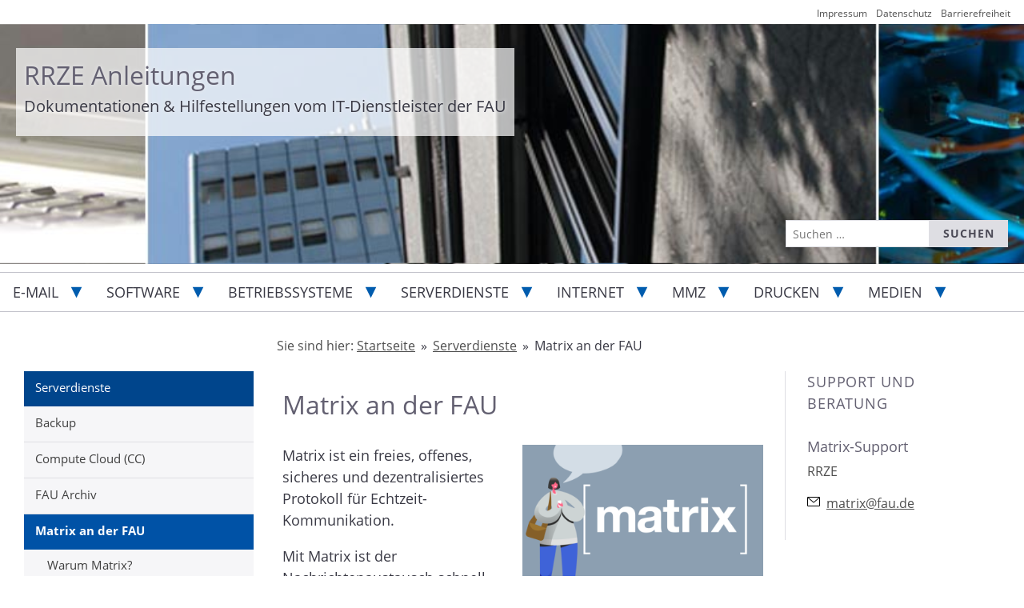

--- FILE ---
content_type: text/html; charset=UTF-8
request_url: https://www.anleitungen.rrze.fau.de/serverdienste/matrix-an-der-fau/
body_size: 18524
content:
<!doctype html>
<html lang="de" class="no-js">
<head>
    <meta charset="UTF-8">
    <meta name="viewport" content="width=device-width, initial-scale=1">
    <link rel="profile" href="https://gmpg.org/xfn/11">
    <link rel="pingback" href="https://www.anleitungen.rrze.fau.de/xmlrpc.php">
    <title>Matrix an der FAU - RRZE Anleitungen</title>
	<style>img:is([sizes="auto" i], [sizes^="auto," i]) { contain-intrinsic-size: 3000px 1500px }</style>
	
<!-- The SEO Framework von Sybre Waaijer -->
<meta name="robots" content="max-snippet:-1,max-image-preview:large,max-video-preview:-1" />
<link rel="canonical" href="https://www.anleitungen.rrze.fau.de/serverdienste/matrix-an-der-fau/" />
<meta name="description" content="Matrix ist ein freies, offenes, sicheres und dezentralisiertes Protokoll für Echtzeit-Kommunikation. Mit Matrix ist der Nachrichtenaustausch schnell…" />
<meta property="og:type" content="website" />
<meta property="og:locale" content="de_DE" />
<meta property="og:site_name" content="RRZE Anleitungen" />
<meta property="og:title" content="Matrix an der FAU" />
<meta property="og:description" content="Matrix ist ein freies, offenes, sicheres und dezentralisiertes Protokoll für Echtzeit-Kommunikation. Mit Matrix ist der Nachrichtenaustausch schnell, einfach und sicher. In nur wenigen Handgriffen…" />
<meta property="og:url" content="https://www.anleitungen.rrze.fau.de/serverdienste/matrix-an-der-fau/" />
<meta property="og:image" content="https://www.anleitungen.rrze.fau.de/files/2022/11/matrix-beitragsbilder-final-05.png" />
<meta property="og:image:width" content="1920" />
<meta property="og:image:height" content="1080" />
<meta name="twitter:card" content="summary_large_image" />
<meta name="twitter:title" content="Matrix an der FAU" />
<meta name="twitter:description" content="Matrix ist ein freies, offenes, sicheres und dezentralisiertes Protokoll für Echtzeit-Kommunikation. Mit Matrix ist der Nachrichtenaustausch schnell, einfach und sicher. In nur wenigen Handgriffen…" />
<meta name="twitter:image" content="https://www.anleitungen.rrze.fau.de/files/2022/11/matrix-beitragsbilder-final-05.png" />
<script type="application/ld+json">{"@context":"https://schema.org","@graph":[{"@type":"WebSite","@id":"https://www.anleitungen.rrze.fau.de/#/schema/WebSite","url":"https://www.anleitungen.rrze.fau.de/","name":"RRZE Anleitungen","description":"Dokumentationen & Hilfestellungen vom IT-Dienstleister der FAU","inLanguage":"de","potentialAction":{"@type":"SearchAction","target":{"@type":"EntryPoint","urlTemplate":"https://www.anleitungen.rrze.fau.de/search/{search_term_string}/"},"query-input":"required name=search_term_string"},"publisher":{"@type":"Organization","@id":"https://www.anleitungen.rrze.fau.de/#/schema/Organization","name":"RRZE Anleitungen","url":"https://www.anleitungen.rrze.fau.de/","logo":{"@type":"ImageObject","url":"https://www.anleitungen.rrze.fau.de/files/2020/10/cropped-favicon.png","contentUrl":"https://www.anleitungen.rrze.fau.de/files/2020/10/cropped-favicon.png","width":512,"height":512}}},{"@type":"WebPage","@id":"https://www.anleitungen.rrze.fau.de/serverdienste/matrix-an-der-fau/","url":"https://www.anleitungen.rrze.fau.de/serverdienste/matrix-an-der-fau/","name":"Matrix an der FAU - RRZE Anleitungen","description":"Matrix ist ein freies, offenes, sicheres und dezentralisiertes Protokoll für Echtzeit-Kommunikation. Mit Matrix ist der Nachrichtenaustausch schnell…","inLanguage":"de","isPartOf":{"@id":"https://www.anleitungen.rrze.fau.de/#/schema/WebSite"},"breadcrumb":{"@type":"BreadcrumbList","@id":"https://www.anleitungen.rrze.fau.de/#/schema/BreadcrumbList","itemListElement":[{"@type":"ListItem","position":1,"item":"https://www.anleitungen.rrze.fau.de/","name":"RRZE Anleitungen"},{"@type":"ListItem","position":2,"item":"https://www.anleitungen.rrze.fau.de/page_category/matrix/","name":"Seitenkategorie: Matrix"},{"@type":"ListItem","position":3,"item":"https://www.anleitungen.rrze.fau.de/serverdienste/","name":"Serverdienste"},{"@type":"ListItem","position":4,"name":"Matrix an der FAU"}]},"potentialAction":{"@type":"ReadAction","target":"https://www.anleitungen.rrze.fau.de/serverdienste/matrix-an-der-fau/"}}]}</script>
<!-- / The SEO Framework von Sybre Waaijer | 33.28ms meta | 11.25ms boot -->

<link rel="alternate" type="application/rss+xml" title="RRZE Anleitungen &raquo; Feed" href="https://www.anleitungen.rrze.fau.de/feed/" />
<link rel="alternate" type="application/rss+xml" title="RRZE Anleitungen &raquo; Kommentar-Feed" href="https://www.anleitungen.rrze.fau.de/comments/feed/" />
<style id='classic-theme-styles-inline-css' type='text/css'>
/*! This file is auto-generated */
.wp-block-button__link{color:#fff;background-color:#32373c;border-radius:9999px;box-shadow:none;text-decoration:none;padding:calc(.667em + 2px) calc(1.333em + 2px);font-size:1.125em}.wp-block-file__button{background:#32373c;color:#fff;text-decoration:none}
</style>
<link rel='stylesheet' id='rrze-faudir-service-style-css' href='https://www.anleitungen.rrze.fau.de/wp-content/plugins/rrze-faudir/build/blocks/service/style-index.css?ver=6.8.3' type='text/css' media='all' />
<link rel='stylesheet' id='rrze-faq-css-css' href='https://www.anleitungen.rrze.fau.de/wp-content/plugins/rrze-faq/build/css/rrze-faq.css?ver=1766052821' type='text/css' media='all' />
<link rel='stylesheet' id='rrze-univis-css' href='https://www.anleitungen.rrze.fau.de/wp-content/plugins/rrze-univis/css/rrze-univis.css?ver=6.8.3' type='text/css' media='all' />
<link rel='stylesheet' id='rrze-2019-style-css' href='https://www.anleitungen.rrze.fau.de/wp-content/themes/rrze-2019/style.css?ver=3.2.0' type='text/css' media='all' />
<link rel='stylesheet' id='rrze-legal-cookie-css' href='https://www.anleitungen.rrze.fau.de/wp-content/plugins/rrze-legal/build/banner.css?ver=2.8.9' type='text/css' media='all' />
<script type="text/javascript" src="https://www.anleitungen.rrze.fau.de/wp-includes/js/jquery/jquery.min.js?ver=3.7.1" id="jquery-core-js"></script>
<script type="text/javascript" src="https://www.anleitungen.rrze.fau.de/wp-includes/js/jquery/jquery-migrate.min.js?ver=3.4.1" id="jquery-migrate-js"></script>
<script type="text/javascript" id="rrze-unvis-ajax-frontend-js-extra">
/* <![CDATA[ */
var univis_frontend_ajax = {"ajax_frontend_url":"https:\/\/www.anleitungen.rrze.fau.de\/wp-admin\/admin-ajax.php","ics_nonce":"b72ed50612"};
/* ]]> */
</script>
<script type="text/javascript" src="https://www.anleitungen.rrze.fau.de/wp-content/plugins/rrze-univis/src/js/rrze-univis-frontend.js" id="rrze-unvis-ajax-frontend-js"></script>
<link rel="https://api.w.org/" href="https://www.anleitungen.rrze.fau.de/wp-json/" /><link rel="alternate" title="JSON" type="application/json" href="https://www.anleitungen.rrze.fau.de/wp-json/wp/v2/pages/11446" /><link rel="EditURI" type="application/rsd+xml" title="RSD" href="https://www.anleitungen.rrze.fau.de/xmlrpc.php?rsd" />
<link rel="alternate" title="oEmbed (JSON)" type="application/json+oembed" href="https://www.anleitungen.rrze.fau.de/wp-json/oembed/1.0/embed?url=https%3A%2F%2Fwww.anleitungen.rrze.fau.de%2Fserverdienste%2Fmatrix-an-der-fau%2F" />
<link rel="alternate" title="oEmbed (XML)" type="text/xml+oembed" href="https://www.anleitungen.rrze.fau.de/wp-json/oembed/1.0/embed?url=https%3A%2F%2Fwww.anleitungen.rrze.fau.de%2Fserverdienste%2Fmatrix-an-der-fau%2F&#038;format=xml" />
        <style type="text/css">
            #wpadminbar #wp-admin-bar-wp-logo>.ab-item .ab-icon:before,
            #wpadminbar .quicklinks li .blavatar:before {
                content: "\f319";
                top: 2px;
            }
        </style>
<style type="text/css">
        .site-header {
        background-image: url(https://www.anleitungen.rrze.fau.de/files/2016/10/RRZE-header-1.jpg);
    }
    </style>
<link rel="icon" href="https://www.anleitungen.rrze.fau.de/files/2020/10/cropped-favicon-32x32.png" sizes="32x32" />
<link rel="icon" href="https://www.anleitungen.rrze.fau.de/files/2020/10/cropped-favicon-192x192.png" sizes="192x192" />
<link rel="apple-touch-icon" href="https://www.anleitungen.rrze.fau.de/files/2020/10/cropped-favicon-180x180.png" />
<meta name="msapplication-TileImage" content="https://www.anleitungen.rrze.fau.de/files/2020/10/cropped-favicon-270x270.png" />
		<style type="text/css" id="wp-custom-css">
			@media (min-width: 468px) {
	#content {
	min-height: 300px;
	}}

b, strong {font-weight: bold;}

.matrix-documentation {
	max-width: 75ch;
	color: #000;
}		</style>
		</head>

<body class="wp-singular page-template-default page page-id-11446 page-parent page-child parent-pageid-5138 wp-theme-rrze-2019 rrze-2019 no-sidebar">
<div id="page" class="site">
    <nav id="skiplinks" aria-label="Sprunglinks">
        <ul class="skip-links">
            <li><a href="#content" class="skip-link screen-reader-text">Zum Inhalt springen</a></li>
            <li><a href="#site-navigation" class="skip-link screen-reader-text">Zum Hauptmenü springen</a></li>
        </ul>
    </nav>
    <header id="masthead" class="site-header" role="banner" aria-labelledby="site-title">
        <div class="site-branding">
	                <div class="header-text">
                <h1 id="site-title"><a href="https://www.anleitungen.rrze.fau.de/" rel="home">RRZE Anleitungen</a></h1>
                                    <p class="site-description">Dokumentationen &amp; Hilfestellungen vom IT-Dienstleister der FAU</p>
                            </div>
	</div>
                    <a name="search-header"></a>
            <form role="search" method="get" class="search-form" action="https://www.anleitungen.rrze.fau.de/">
				<label>
					<span class="screen-reader-text">Suche nach:</span>
					<input type="search" class="search-field" placeholder="Suchen …" value="" name="s" />
				</label>
				<input type="submit" class="search-submit" value="Suchen" />
			</form>            </header><!-- #masthead -->
         <div role="navigation"  aria-label="Navigation">
	<button class="menu-toggle" aria-controls="primary-menu" aria-expanded="false"><span></span>Navigation</button>
         <nav id="site-navigation" class="main-navigation">    
            <div class="menu-hauptnavigation-container"><ul id="primary-menu" class="menu"><li id="menu-item-260" class="menu-item menu-item-type-post_type menu-item-object-page menu-item-260 menu-item-has-children"><a href="https://www.anleitungen.rrze.fau.de/e-mail/">E-Mail</a><ul class="sub-menu"><li class="page_item page-item-8414 page_item_has_children"><a href="https://www.anleitungen.rrze.fau.de/e-mail/fau-de-adresse/">@fau.de-Adresse</a>
<ul class='children'>
	<li class="page_item page-item-8410"><a href="https://www.anleitungen.rrze.fau.de/e-mail/fau-de-adresse/fau-de-adresse-aendern/">Änderung einer @fau.de-Adresse</a></li>
	<li class="page_item page-item-12484"><a href="https://www.anleitungen.rrze.fau.de/e-mail/fau-de-adresse/verwendung-unsicherer-e-mail-programme/">Verwendung unsicherer E-Mail-Programme</a></li>
</ul>
</li>
<li class="page_item page-item-11200 page_item_has_children"><a href="https://www.anleitungen.rrze.fau.de/e-mail/e2ee/">Digitale Signatur und Ende-zu-Ende-Verschlüsselung (E2EE)</a>
<ul class='children'>
	<li class="page_item page-item-11604"><a href="https://www.anleitungen.rrze.fau.de/e-mail/e2ee/mit-outlook-s-mime-und-openpgp-parallel-nutzen/">Mit Outlook S/MIME und OpenPGP parallel nutzen</a></li>
	<li class="page_item page-item-11606"><a href="https://www.anleitungen.rrze.fau.de/e-mail/e2ee/mit-thunderbird-s-mime-und-openpgp-parallel-nutzen/">Mit Thunderbird S/MIME und OpenPGP parallel nutzen</a></li>
	<li class="page_item page-item-10508 page_item_has_children"><a href="https://www.anleitungen.rrze.fau.de/e-mail/e2ee/openpgp/">OpenPGP</a>
	<ul class='children'>
		<li class="page_item page-item-11211"><a href="https://www.anleitungen.rrze.fau.de/e-mail/e2ee/openpgp/funktionsprinzip-von-openpgp/">Funktionsprinzip von OpenPGP</a></li>
		<li class="page_item page-item-10603"><a href="https://www.anleitungen.rrze.fau.de/e-mail/e2ee/openpgp/k-9-mail-und-openkeychain-fuer-openpgp-nutzung-einrichten/">K-9 Mail und OpenKeychain für OpenPGP-Nutzung einrichten</a></li>
		<li class="page_item page-item-10614"><a href="https://www.anleitungen.rrze.fau.de/e-mail/e2ee/openpgp/mit-k-9-mail-eine-openpgp-signierte-und-verschluesselte-e-mail-senden/">Mit K-9 Mail eine OpenPGP-signierte und -verschlüsselte E-Mail senden</a></li>
		<li class="page_item page-item-11408"><a href="https://www.anleitungen.rrze.fau.de/e-mail/e2ee/openpgp/mit-kleopatra-openpgp-schluessel-auf-schluesselservern-suchen/">Mit Kleopatra OpenPGP-Schlüssel auf Schlüsselservern suchen</a></li>
		<li class="page_item page-item-9851"><a href="https://www.anleitungen.rrze.fau.de/e-mail/e2ee/openpgp/mit-outlook-openpgp-schluessel-aus-dem-fau-schluesselverzeichnis-abrufen/">Mit Outlook OpenPGP-Schlüssel aus FAU-Schlüsselverzeichnis abrufen und E-Mail signiert/verschlüsselt versenden</a></li>
		<li class="page_item page-item-9913"><a href="https://www.anleitungen.rrze.fau.de/e-mail/e2ee/openpgp/mit-thunderbird-eine-openpgp-signierte-und-verschluesselte-e-mail-senden/">Mit Thunderbird eine OpenPGP-signierte und -verschlüsselte E-Mail senden</a></li>
		<li class="page_item page-item-9808"><a href="https://www.anleitungen.rrze.fau.de/e-mail/e2ee/openpgp/mit-thunderbird-openpgp-schluessel-aus-fau-schluesselverzeichnis-abrufen/">Mit Thunderbird OpenPGP-Schlüssel aus FAU-Schlüsselverzeichnis abrufen</a></li>
		<li class="page_item page-item-11275"><a href="https://www.anleitungen.rrze.fau.de/e-mail/e2ee/openpgp/openpgp-mit-webmail-und-mailvelope-nutzen/">OpenPGP mit Webmail und Mailvelope nutzen</a></li>
		<li class="page_item page-item-10437"><a href="https://www.anleitungen.rrze.fau.de/e-mail/e2ee/openpgp/openpgp-schluessel-im-fau-schluesselverzeichnis-verwalten/">OpenPGP-Schlüssel im FAU-Schlüsselverzeichnis verwalten</a></li>
		<li class="page_item page-item-9828"><a href="https://www.anleitungen.rrze.fau.de/e-mail/e2ee/openpgp/openpgp-schluesselpaar-mit-kleopatra-erzeugen/">OpenPGP-Schlüsselpaar mit Kleopatra erzeugen</a></li>
		<li class="page_item page-item-9777"><a href="https://www.anleitungen.rrze.fau.de/e-mail/e2ee/openpgp/openpgp-schluesselpaar-mit-thunderbird-erzeugen/">OpenPGP-Schlüsselpaar mit Thunderbird erzeugen</a></li>
		<li class="page_item page-item-10548"><a href="https://www.anleitungen.rrze.fau.de/e-mail/e2ee/openpgp/openpgp-schluesselverzeichnis-fuer-fau-mitglieder/">OpenPGP-Schlüsselverzeichnis für FAU-Mitglieder</a></li>
		<li class="page_item page-item-9865"><a href="https://www.anleitungen.rrze.fau.de/e-mail/e2ee/openpgp/outlook-fuer-openpgp-nutzung-vorbereiten/">Outlook für OpenPGP-Nutzung vorbereiten</a></li>
		<li class="page_item page-item-9886"><a href="https://www.anleitungen.rrze.fau.de/e-mail/e2ee/openpgp/thunderbird-fuer-die-openpgp-nutzung-einrichten/">Thunderbird für die OpenPGP-Nutzung einrichten</a></li>
	</ul>
</li>
	<li class="page_item page-item-11615 page_item_has_children"><a href="https://www.anleitungen.rrze.fau.de/e-mail/e2ee/smime/">S/MIME</a>
	<ul class='children'>
		<li class="page_item page-item-11629"><a href="https://www.anleitungen.rrze.fau.de/e-mail/e2ee/smime/funktionsprinzip-von-s-mime/">Funktionsprinzip von S/MIME</a></li>
		<li class="page_item page-item-11674"><a href="https://www.anleitungen.rrze.fau.de/e-mail/e2ee/smime/s-mime-zertifikat-in-thunderbird-102-einbinden/">S/MIME bei Thunderbird 102 einrichten</a></li>
		<li class="page_item page-item-11653"><a href="https://www.anleitungen.rrze.fau.de/e-mail/e2ee/smime/mit-thunderbird-102-eine-s-mime-signierte-und-verschluesselte-e-mail-senden/">S/MIME-signierte und -verschlüsselte E-Mail mit Thunderbird 102 senden</a></li>
		<li class="page_item page-item-6610"><a href="https://www.anleitungen.rrze.fau.de/e-mail/e2ee/smime/s-mime-zertifikat-in-outlook-2016-2019-einbinden/">S/MIME-Zertifikat in Outlook 2016/2019 einbinden</a></li>
		<li class="page_item page-item-8148"><a href="https://www.anleitungen.rrze.fau.de/e-mail/e2ee/smime/s-mime-zertifikat-in-thunderbird-einbinden/">S/MIME-Zertifikat in Thunderbird einbinden</a></li>
		<li class="page_item page-item-13031"><a href="https://www.anleitungen.rrze.fau.de/e-mail/e2ee/smime/s-mime-zertifikate-in-outlook-fuer-mehrere-adressen/">S/MIME-Zertifikate in Outlook für mehrere Adressen</a></li>
		<li class="page_item page-item-12153"><a href="https://www.anleitungen.rrze.fau.de/e-mail/e2ee/smime/versand-einer-s-mime-verschluesselten-e-mail-mit-outlook-scheitert/">Versand einer S/MIME-verschlüsselten E-Mail mit Outlook scheitert</a></li>
	</ul>
</li>
</ul>
</li>
<li class="page_item page-item-3157 page_item_has_children"><a href="https://www.anleitungen.rrze.fau.de/e-mail/exchange/">Exchange</a>
<ul class='children'>
	<li class="page_item page-item-12201"><a href="https://www.anleitungen.rrze.fau.de/e-mail/exchange/abwesenheitsnotiz-automatische-antworten/">Abwesenheitsnotiz (Automatische Antworten)</a></li>
	<li class="page_item page-item-12110"><a href="https://www.anleitungen.rrze.fau.de/e-mail/exchange/archivierungsmoeglichkeiten-im-outlook/">Archivierungsmöglichkeiten im Outlook</a></li>
	<li class="page_item page-item-8102"><a href="https://www.anleitungen.rrze.fau.de/e-mail/exchange/aufbewahrungsrichtlinien-fuer-persoenliche-ordner-richtig-einrichten/">Aufbewahrungsrichtlinien für persönliche Ordner richtig einrichten</a></li>
	<li class="page_item page-item-10570"><a href="https://www.anleitungen.rrze.fau.de/e-mail/exchange/e-mail-als-anhang-weiterleiten/">E-Mail als Anhang weiterleiten</a></li>
	<li class="page_item page-item-12507"><a href="https://www.anleitungen.rrze.fau.de/e-mail/exchange/e-mail-konto-aus-neuem-outlook-loeschen/">E-Mail Konto aus neuem Outlook löschen</a></li>
	<li class="page_item page-item-8922"><a href="https://www.anleitungen.rrze.fau.de/e-mail/exchange/e-mail-adresse-von-absender-pruefen/">E-Mail-Adresse von Absender überprüfen</a></li>
	<li class="page_item page-item-11792"><a href="https://www.anleitungen.rrze.fau.de/e-mail/exchange/e-mails-in-rein-format-plain-text-versenden/">E-Mails in Rein-Format (Plain-Text) versenden</a></li>
	<li class="page_item page-item-12192"><a href="https://www.anleitungen.rrze.fau.de/e-mail/exchange/e-mails-werden-an-falsches-postfach-weitergeleitet/">E-Mails werden an falsches Postfach weitergeleitet</a></li>
	<li class="page_item page-item-12177"><a href="https://www.anleitungen.rrze.fau.de/e-mail/exchange/exchange-cache-modus-de-aktivieren/">Exchange-Cache-Modus de-/aktivieren</a></li>
	<li class="page_item page-item-6914"><a href="https://www.anleitungen.rrze.fau.de/e-mail/exchange/exchange-postfach-als-imap-konto-in-thunderbird-einrichten/">Exchange-Postfach als IMAP-Konto in Thunderbird einrichten</a></li>
	<li class="page_item page-item-12574"><a href="https://www.anleitungen.rrze.fau.de/e-mail/exchange/exchange-postfach-in-outlook-for-mac-einrichten/">Exchange-Postfach in Outlook for Mac einrichten</a></li>
	<li class="page_item page-item-14168"><a href="https://www.anleitungen.rrze.fau.de/e-mail/exchange/externe-e-mails-in-exchange-kennzeichnen/">Externe E-Mails in Exchange kennzeichnen</a></li>
	<li class="page_item page-item-8701"><a href="https://www.anleitungen.rrze.fau.de/e-mail/exchange/geloeschte-elemente-aus-dem-dumpster-wiederherstellen/">Gelöschte Elemente aus dem Dumpster wiederherstellen</a></li>
	<li class="page_item page-item-12189"><a href="https://www.anleitungen.rrze.fau.de/e-mail/exchange/groessenbeschraenkung-fuer-e-mail-anhaenge/">Größenbeschränkung für E-Mail-Anhänge</a></li>
	<li class="page_item page-item-9130"><a href="https://www.anleitungen.rrze.fau.de/e-mail/exchange/header-kopf-einer-e-mail-anzeigen/">Header (Kopf) einer E-Mail anzeigen</a></li>
	<li class="page_item page-item-12196"><a href="https://www.anleitungen.rrze.fau.de/e-mail/exchange/ich-verlasse-die-fau-mail-adresse-und-postfach/">Ich verlasse die FAU (Mail-Adresse &amp; Postfach)</a></li>
	<li class="page_item page-item-9490"><a href="https://www.anleitungen.rrze.fau.de/e-mail/exchange/inhalte-aus-oeffentlichen-ordnern-in-shared-mailbox-migrieren/">Inhalte aus öffentlichen Ordnern in Shared Mailbox migrieren</a></li>
	<li class="page_item page-item-12146"><a href="https://www.anleitungen.rrze.fau.de/e-mail/exchange/kalender-fuer-andere-personen-freigeben/">Kalender für andere Personen freigeben</a></li>
	<li class="page_item page-item-12139"><a href="https://www.anleitungen.rrze.fau.de/e-mail/exchange/kalender-veroeffentlichen-ics-feed/">Kalender veröffentlichen (ICS-Feed)</a></li>
	<li class="page_item page-item-9628"><a href="https://www.anleitungen.rrze.fau.de/e-mail/exchange/kalenderberechtigungen/">Kalenderberechtigungen</a></li>
	<li class="page_item page-item-7700"><a href="https://www.anleitungen.rrze.fau.de/e-mail/exchange/kurzbeschreibung-zur-outlook-web-app/">Kurzbeschreibung zur Outlook Web App</a></li>
	<li class="page_item page-item-9951"><a href="https://www.anleitungen.rrze.fau.de/e-mail/exchange/manager-fuer-funktionsadressen-bearbeiten/">Manager für Funktionsadressen bearbeiten</a></li>
	<li class="page_item page-item-6895"><a href="https://www.anleitungen.rrze.fau.de/e-mail/exchange/massenantwort-auf-mehrere-einzelne-nachrichten/">Massenantwort auf mehrere einzelne Nachrichten</a></li>
	<li class="page_item page-item-6583"><a href="https://www.anleitungen.rrze.fau.de/e-mail/exchange/outlook-profil/">Outlook-Profil</a></li>
	<li class="page_item page-item-14527"><a href="https://www.anleitungen.rrze.fau.de/e-mail/exchange/passwort-fuer-eine-e-mail-dienstleistung-aendern/">Passwort für eine E-Mail-Dienstleistung ändern</a></li>
	<li class="page_item page-item-12162"><a href="https://www.anleitungen.rrze.fau.de/e-mail/exchange/postfachwechsel-von-exchange-zu-faumail-dovecot/">Postfachwechsel von Exchange zu FAUMail (Dovecot)</a></li>
	<li class="page_item page-item-12158"><a href="https://www.anleitungen.rrze.fau.de/e-mail/exchange/postfachwechsel-von-faumail-dovecot-zu-exchange/">Postfachwechsel von FAUMail (Dovecot) zu Exchange</a></li>
	<li class="page_item page-item-11882"><a href="https://www.anleitungen.rrze.fau.de/e-mail/exchange/pst-datei-export-import/">PST-Datei Export und Import</a></li>
	<li class="page_item page-item-12531"><a href="https://www.anleitungen.rrze.fau.de/e-mail/exchange/serienbrief-versenden/">Serienbrief versenden</a></li>
	<li class="page_item page-item-6924"><a href="https://www.anleitungen.rrze.fau.de/e-mail/exchange/shared-mailbox-als-imap-konto-in-thunderbird-einrichten/">Shared Mailbox als IMAP-Konto in Thunderbird einrichten</a></li>
	<li class="page_item page-item-11879"><a href="https://www.anleitungen.rrze.fau.de/e-mail/exchange/speicherplatzerweiterung-fuer-ein-exchange-postfach/">Speicherplatzerweiterung für ein Exchange-Postfach</a></li>
	<li class="page_item page-item-12168"><a href="https://www.anleitungen.rrze.fau.de/e-mail/exchange/stellvertretungen-einrichten/">Stellvertretungen einrichten</a></li>
	<li class="page_item page-item-12209"><a href="https://www.anleitungen.rrze.fau.de/e-mail/exchange/synchronisierungsprotokoll-fehlermeldung/">Synchronisierungsprotokoll (Fehlermeldung)</a></li>
	<li class="page_item page-item-11875"><a href="https://www.anleitungen.rrze.fau.de/e-mail/exchange/unzustellbare-e-mail-adressen-aus-der-outlook-autovervollstaendigung/">Unzustellbare E-Mail-Adressen aus der Outlook-Autovervollständigung</a></li>
	<li class="page_item page-item-12223"><a href="https://www.anleitungen.rrze.fau.de/e-mail/exchange/wiederholte-passwortabfrage-im-outlook/">Wiederholte Passwortabfrage im Outlook</a></li>
	<li class="page_item page-item-13649"><a href="https://www.anleitungen.rrze.fau.de/e-mail/exchange/zugriff-auf-eine-shared-mailbox/">Zugriff auf eine Shared Mailbox</a></li>
	<li class="page_item page-item-3127"><a href="https://www.anleitungen.rrze.fau.de/e-mail/exchange/exchange-postfach-in-outlook-einrichten/">Exchange-Postfach in Outlook einrichten</a></li>
	<li class="page_item page-item-3161"><a href="https://www.anleitungen.rrze.fau.de/e-mail/exchange/exchange-postfach-auf-mac-konfigurieren/">Exchange-Postfach auf Mac konfigurieren</a></li>
	<li class="page_item page-item-3174"><a href="https://www.anleitungen.rrze.fau.de/e-mail/exchange/exchange-postfach-in-android-einrichten/">Exchange-Postfach in Android einrichten</a></li>
	<li class="page_item page-item-3188"><a href="https://www.anleitungen.rrze.fau.de/e-mail/exchange/iphone-und-ipad-konfigurieren/">Exchange-Postfach auf iPhone und iPad konfigurieren</a></li>
	<li class="page_item page-item-3194"><a href="https://www.anleitungen.rrze.fau.de/e-mail/exchange/shared-mailbox-richtig-einrichten/">Shared Mailbox in Outlook richtig einrichten</a></li>
	<li class="page_item page-item-3216"><a href="https://www.anleitungen.rrze.fau.de/e-mail/exchange/beheben-des-fehlers-beim-kopieren-von-ordnern-in-outlook/">Beheben des Fehlers beim Kopieren von Ordnern in Outlook</a></li>
	<li class="page_item page-item-3220"><a href="https://www.anleitungen.rrze.fau.de/e-mail/exchange/email-zustellung-aendern/">E-Mail-Zustellung ändern</a></li>
	<li class="page_item page-item-6421"><a href="https://www.anleitungen.rrze.fau.de/e-mail/exchange/kalender-eines-anderen-postfachs-oeffnen/">Kalender eines anderen Postfachs öffnen</a></li>
	<li class="page_item page-item-3218"><a href="https://www.anleitungen.rrze.fau.de/e-mail/exchange/kalender-von-outlook-zu-outlook-uebertragen/">Kalender von Outlook zu Outlook übertragen</a></li>
	<li class="page_item page-item-3222"><a href="https://www.anleitungen.rrze.fau.de/e-mail/exchange/konfiguration-von-imap-smtp-fuer-exchange/">Konfiguration von IMAP und SMTP für Exchange</a></li>
	<li class="page_item page-item-3228"><a href="https://www.anleitungen.rrze.fau.de/e-mail/exchange/mitglieder-in-einem-exchange-verteiler-via-weboberflaeche-aendern/">Mitglieder in einem Exchange-Verteiler via Weboberfläche ändern</a></li>
	<li class="page_item page-item-3232"><a href="https://www.anleitungen.rrze.fau.de/e-mail/exchange/shared-mailbox-als-primaere-absendeadresse-konfigurieren/">Shared Mailbox als primäre Absendeadresse konfigurieren</a></li>
	<li class="page_item page-item-3224"><a href="https://www.anleitungen.rrze.fau.de/e-mail/exchange/spam-filtern-mit-outlook-und-exchange/">Spam filtern mit Outlook und Exchange</a></li>
	<li class="page_item page-item-3303"><a href="https://www.anleitungen.rrze.fau.de/e-mail/exchange/weiterleiten-von-emails-in-owa/">Weiterleiten von E-Mails in der Outlook Web App (OWA)</a></li>
</ul>
</li>
<li class="page_item page-item-5085 page_item_has_children"><a href="https://www.anleitungen.rrze.fau.de/e-mail/faumail/">FAUMail</a>
<ul class='children'>
	<li class="page_item page-item-7652"><a href="https://www.anleitungen.rrze.fau.de/e-mail/faumail/adressen-der-faumail-server-im-ueberblick/">Adressen der FAUMail-Server im Überblick</a></li>
	<li class="page_item page-item-8400"><a href="https://www.anleitungen.rrze.fau.de/e-mail/faumail/die-ansicht-der-faumail-weboberflaeche-fuer-mobile-endgeraete-optimieren/">Die Ansicht der FAUMail-Weboberfläche für mobile Endgeräte optimieren</a></li>
	<li class="page_item page-item-14163"><a href="https://www.anleitungen.rrze.fau.de/e-mail/faumail/externe-e-mails-in-faumail-dovecot-kennzeichnen/">Externe E-Mails in FAUMail (Dovecot) kennzeichnen</a></li>
	<li class="page_item page-item-12504"><a href="https://www.anleitungen.rrze.fau.de/e-mail/faumail/faumail-konto-aus-neuem-outlook-loeschen/">FAUMail-Konto aus neuem Outlook löschen</a></li>
	<li class="page_item page-item-8023"><a href="https://www.anleitungen.rrze.fau.de/e-mail/faumail/faumail-konto-in-microsoft-outlook-einrichten/">FAUMail-Postfach (Dovecot) in einem Microsoft Outlook Client einrichten</a></li>
	<li class="page_item page-item-5075"><a href="https://www.anleitungen.rrze.fau.de/e-mail/faumail/faumail-imap-konto-in-thunderbird-einrichten/">FAUMail-Postfach (Dovecot) in einem Thunderbird Client einrichten</a></li>
</ul>
</li>
<li class="page_item page-item-6257"><a href="https://www.anleitungen.rrze.fau.de/e-mail/alumni-postfach-einrichten/">Alumni-Postfach einrichten</a></li>
</ul></li><li id="menu-item-2783" class="menu-item menu-item-type-post_type menu-item-object-page menu-item-2783 menu-item-has-children"><a href="https://www.anleitungen.rrze.fau.de/software/">Software</a><ul class="sub-menu"><li class="page_item page-item-9674 page_item_has_children"><a href="https://www.anleitungen.rrze.fau.de/software/adobe-federated-id/">Adobe Acrobat Pro, Captivate und Creative Cloud auf Rechnern der FAU</a>
<ul class='children'>
	<li class="page_item page-item-11758"><a href="https://www.anleitungen.rrze.fau.de/software/adobe-federated-id/adobe-cc-faq/">Adobe Creative Cloud Pro &#8211; FAQ</a></li>
</ul>
</li>
<li class="page_item page-item-6351"><a href="https://www.anleitungen.rrze.fau.de/software/citavi-home-use/">Citavi Home Use für Studierende und Beschäftigte (Single-Sign-On)</a></li>
<li class="page_item page-item-2785"><a href="https://www.anleitungen.rrze.fau.de/software/spss/">IBM SPSS</a></li>
<li class="page_item page-item-10093"><a href="https://www.anleitungen.rrze.fau.de/software/microsoft-office-365-an-der-fau/">Microsoft (Office) 365 an der FAU für Studierende und Beschäftigte (Home Use, Privatgeräte)</a></li>
<li class="page_item page-item-10755"><a href="https://www.anleitungen.rrze.fau.de/software/microsoft-office-365-lizenz-aendern-kurzanleitung/">Microsoft Office 365 Lizenz ändern (Kurzanleitung)</a></li>
<li class="page_item page-item-9656"><a href="https://www.anleitungen.rrze.fau.de/software/lizenzverwaltungsportal/">Portal zur Verwaltung von Softwarelizenzen</a></li>
<li class="page_item page-item-7517"><a href="https://www.anleitungen.rrze.fau.de/software/warenkorb/">Warenkorb (Dienstliche Nutzung)</a></li>
<li class="page_item page-item-3085 page_item_has_children"><a href="https://www.anleitungen.rrze.fau.de/software/lsd-server/">Software-Server LSD (dienstliche Nutzung)</a>
<ul class='children'>
	<li class="page_item page-item-3072"><a href="https://www.anleitungen.rrze.fau.de/software/lsd-server/fauxpas-server/">Software-Server fauXpas (Home Use)</a></li>
</ul>
</li>
<li class="page_item page-item-3078"><a href="https://www.anleitungen.rrze.fau.de/software/download-und-dateitypen/">Download-Dateien</a></li>
<li class="page_item page-item-3082"><a href="https://www.anleitungen.rrze.fau.de/software/lizenzserver-umgebungsvariablen/">Lizenzserver-Umgebungsvariablen</a></li>
<li class="page_item page-item-3080"><a href="https://www.anleitungen.rrze.fau.de/software/pruefsummen/">Prüfsummen</a></li>
<li class="page_item page-item-3583 page_item_has_children"><a href="https://www.anleitungen.rrze.fau.de/software/barrierefreies-pdf/">Barrierefreies PDF</a>
<ul class='children'>
	<li class="page_item page-item-3605 page_item_has_children"><a href="https://www.anleitungen.rrze.fau.de/software/barrierefreies-pdf/anleitungen/">Anleitungen</a>
	<ul class='children'>
		<li class="page_item page-item-4502"><a href="https://www.anleitungen.rrze.fau.de/software/barrierefreies-pdf/anleitungen/mac-bedienhilfen/">Mac-Bedienhilfen</a></li>
		<li class="page_item page-item-5873 page_item_has_children"><a href="https://www.anleitungen.rrze.fau.de/software/barrierefreies-pdf/anleitungen/mathematische-formeln-vorlesen-erstellen-und-zugaenglich-machen/">Mathematische Formeln vorlesen, erstellen und zugänglich machen</a>
		<ul class='children'>
			<li class="page_item page-item-5921"><a href="https://www.anleitungen.rrze.fau.de/software/barrierefreies-pdf/anleitungen/mathematische-formeln-vorlesen-erstellen-und-zugaenglich-machen/formeln-vorlesen-lassen-audiobeispiele/">Formeln vorlesen lassen &#8211; Audiobeispiele</a></li>
		</ul>
</li>
		<li class="page_item page-item-3614"><a href="https://www.anleitungen.rrze.fau.de/software/barrierefreies-pdf/anleitungen/barrierefreies-pdf-tipps-anwendungen-bearbeiten/">Tipps Anwendungen – Bearbeiten</a></li>
		<li class="page_item page-item-3620"><a href="https://www.anleitungen.rrze.fau.de/software/barrierefreies-pdf/anleitungen/tipps-anwendungen-vorlesen-vergroessern/">Tipps Anwendungen – Vorlesen, Vergrößern</a></li>
		<li class="page_item page-item-4311 page_item_has_children"><a href="https://www.anleitungen.rrze.fau.de/software/barrierefreies-pdf/anleitungen/wichtige-tastenkombinationen/">Wichtige Tastenkombinationen</a>
		<ul class='children'>
			<li class="page_item page-item-4345"><a href="https://www.anleitungen.rrze.fau.de/software/barrierefreies-pdf/anleitungen/wichtige-tastenkombinationen/jaws-tastenkombinationen/">JAWS Tastenkombinationen</a></li>
			<li class="page_item page-item-4348"><a href="https://www.anleitungen.rrze.fau.de/software/barrierefreies-pdf/anleitungen/wichtige-tastenkombinationen/nvda-tastenkombinationen/">NVDA Tastenkombinationen</a></li>
			<li class="page_item page-item-4475"><a href="https://www.anleitungen.rrze.fau.de/software/barrierefreies-pdf/anleitungen/wichtige-tastenkombinationen/supernova-magnifier-speech-tastenkombinationen/">Supernova Magnifier &amp; Speech &#8211; Wichtige Tastenkombinationen</a></li>
			<li class="page_item page-item-4353"><a href="https://www.anleitungen.rrze.fau.de/software/barrierefreies-pdf/anleitungen/wichtige-tastenkombinationen/tastenkombinationen-windows-10-erleichterte-bedienung/">Tastenkombinationen Windows 10 &#8211; Erleichterte Bedienung</a></li>
			<li class="page_item page-item-4624"><a href="https://www.anleitungen.rrze.fau.de/software/barrierefreies-pdf/anleitungen/wichtige-tastenkombinationen/zoomtext-tastenkombinationen/">Zoomtext Tastenkombinationen</a></li>
			<li class="page_item page-item-4521"><a href="https://www.anleitungen.rrze.fau.de/software/barrierefreies-pdf/anleitungen/wichtige-tastenkombinationen/tastenkombinationen-fusion-2018/">Tastenkombinationen Fusion</a></li>
		</ul>
</li>
	</ul>
</li>
	<li class="page_item page-item-3585 page_item_has_children"><a href="https://www.anleitungen.rrze.fau.de/software/barrierefreies-pdf/weblinks/">Weblinks</a>
	<ul class='children'>
		<li class="page_item page-item-3564"><a href="https://www.anleitungen.rrze.fau.de/software/barrierefreies-pdf/weblinks/barrierefreiheit-allgemein/">Barrierefreiheit allgemein</a></li>
		<li class="page_item page-item-3575"><a href="https://www.anleitungen.rrze.fau.de/software/barrierefreies-pdf/weblinks/bearbeiten-korrigieren-ansehen-testen/">Bearbeiten, Korrigieren, Ansehen, Testen</a></li>
		<li class="page_item page-item-3573"><a href="https://www.anleitungen.rrze.fau.de/software/barrierefreies-pdf/weblinks/vorlesen-und-vergroessern/">Vorlesen und Vergrößern</a></li>
	</ul>
</li>
</ul>
</li>
</ul></li><li id="menu-item-3041" class="menu-item menu-item-type-post_type menu-item-object-page menu-item-3041 menu-item-has-children"><a href="https://www.anleitungen.rrze.fau.de/betriebssysteme/">Betriebssysteme</a><ul class="sub-menu"><li class="page_item page-item-3043 page_item_has_children"><a href="https://www.anleitungen.rrze.fau.de/betriebssysteme/windows/">Windows</a>
<ul class='children'>
	<li class="page_item page-item-3240"><a href="https://www.anleitungen.rrze.fau.de/betriebssysteme/windows/key-management-server/">Key Management Server (KMS)</a></li>
</ul>
</li>
<li class="page_item page-item-2779 page_item_has_children"><a href="https://www.anleitungen.rrze.fau.de/betriebssysteme/linux/">Linux</a>
<ul class='children'>
	<li class="page_item page-item-8476 page_item_has_children"><a href="https://www.anleitungen.rrze.fau.de/betriebssysteme/linux/informationen-zum-linux-betrieb-an-der-fau/">Informationen zum Linux-Betrieb an der FAU</a>
	<ul class='children'>
		<li class="page_item page-item-2815"><a href="https://www.anleitungen.rrze.fau.de/betriebssysteme/linux/informationen-zum-linux-betrieb-an-der-fau/docker/">Docker</a></li>
		<li class="page_item page-item-5033"><a href="https://www.anleitungen.rrze.fau.de/betriebssysteme/linux/informationen-zum-linux-betrieb-an-der-fau/verwendung-von-adressbereichen/">Verwendung von Adressbereichen</a></li>
		<li class="page_item page-item-8832"><a href="https://www.anleitungen.rrze.fau.de/betriebssysteme/linux/informationen-zum-linux-betrieb-an-der-fau/praefixe/">Präfixe</a></li>
	</ul>
</li>
	<li class="page_item page-item-8460 page_item_has_children"><a href="https://www.anleitungen.rrze.fau.de/betriebssysteme/linux/dokumentation-fuer-vom-rrze-betreute-systeme/">Dokumentation für vom RRZE betreute Systeme</a>
	<ul class='children'>
		<li class="page_item page-item-5470"><a href="https://www.anleitungen.rrze.fau.de/betriebssysteme/linux/dokumentation-fuer-vom-rrze-betreute-systeme/betreute-systeme-cip/">Dokumentation für vom RRZE betreute CIP-Pools</a></li>
		<li class="page_item page-item-9545"><a href="https://www.anleitungen.rrze.fau.de/betriebssysteme/linux/dokumentation-fuer-vom-rrze-betreute-systeme/zugriff-auf-linux-server-am-rrze/">Zugriff auf Linux Server am RRZE</a></li>
		<li class="page_item page-item-8794"><a href="https://www.anleitungen.rrze.fau.de/betriebssysteme/linux/dokumentation-fuer-vom-rrze-betreute-systeme/linux-system-monitoring-alerting/">Linux System Monitoring</a></li>
	</ul>
</li>
	<li class="page_item page-item-8464 page_item_has_children"><a href="https://www.anleitungen.rrze.fau.de/betriebssysteme/linux/dokumentation-fuer-selbstverwaltete-systeme/">Dokumentation für selbstverwaltete Systeme</a>
	<ul class='children'>
		<li class="page_item page-item-8644"><a href="https://www.anleitungen.rrze.fau.de/betriebssysteme/linux/dokumentation-fuer-selbstverwaltete-systeme/rrze-linux-homelaufwerk/">RRZE Linux Homelaufwerk</a></li>
		<li class="page_item page-item-4986"><a href="https://www.anleitungen.rrze.fau.de/betriebssysteme/linux/dokumentation-fuer-selbstverwaltete-systeme/nutzung-des-rrze-ubuntu-ftp-mirrors/">Nutzung des RRZE Ubuntu FTP-Mirrors</a></li>
		<li class="page_item page-item-2793"><a href="https://www.anleitungen.rrze.fau.de/betriebssysteme/linux/dokumentation-fuer-selbstverwaltete-systeme/fau-ca-zertifikat-einbinden/">FAU-CA Zertifikat einbinden</a></li>
		<li class="page_item page-item-2811"><a href="https://www.anleitungen.rrze.fau.de/betriebssysteme/linux/dokumentation-fuer-selbstverwaltete-systeme/autofs/">AutoFS</a></li>
		<li class="page_item page-item-4659"><a href="https://www.anleitungen.rrze.fau.de/betriebssysteme/linux/dokumentation-fuer-selbstverwaltete-systeme/lokale-firewall-mit-ip-tables/">Lokale Firewall mit IP-Tables</a></li>
		<li class="page_item page-item-4673"><a href="https://www.anleitungen.rrze.fau.de/betriebssysteme/linux/dokumentation-fuer-selbstverwaltete-systeme/paketverwaltung-mit-apt/">Paketverwaltung mit apt</a></li>
		<li class="page_item page-item-2802"><a href="https://www.anleitungen.rrze.fau.de/betriebssysteme/linux/dokumentation-fuer-selbstverwaltete-systeme/installation-des-rrzelinux-cli-tools/">Installation des rrzelinux CLI Tools</a></li>
	</ul>
</li>
	<li class="page_item page-item-8469 page_item_has_children"><a href="https://www.anleitungen.rrze.fau.de/betriebssysteme/linux/anbindung-an-die-ldap-infrastruktur-des-rrze/">Anbindung an die LDAP-Infrastruktur des RRZE</a>
	<ul class='children'>
		<li class="page_item page-item-2799"><a href="https://www.anleitungen.rrze.fau.de/betriebssysteme/linux/anbindung-an-die-ldap-infrastruktur-des-rrze/sssd-konfiguration/">SSSD Konfiguration</a></li>
		<li class="page_item page-item-3402"><a href="https://www.anleitungen.rrze.fau.de/betriebssysteme/linux/anbindung-an-die-ldap-infrastruktur-des-rrze/anbindung-generischer-systeme-an-den-rrze-linuxldap/">Anbindung generischer Systeme an den RRZE LinuxLDAP</a></li>
		<li class="page_item page-item-6569"><a href="https://www.anleitungen.rrze.fau.de/betriebssysteme/linux/anbindung-an-die-ldap-infrastruktur-des-rrze/linux-ldap-gruppen/">LDAP-Gruppen</a></li>
	</ul>
</li>
	<li class="page_item page-item-8472 page_item_has_children"><a href="https://www.anleitungen.rrze.fau.de/betriebssysteme/linux/anbindung-an-die-kerberos-infrastruktur-des-rrze/">Anbindung an die Kerberos-Infrastruktur des RRZE</a>
	<ul class='children'>
		<li class="page_item page-item-2809"><a href="https://www.anleitungen.rrze.fau.de/betriebssysteme/linux/anbindung-an-die-kerberos-infrastruktur-des-rrze/kerberos/">Kerberos Grundkonfiguration</a></li>
		<li class="page_item page-item-2865"><a href="https://www.anleitungen.rrze.fau.de/betriebssysteme/linux/anbindung-an-die-kerberos-infrastruktur-des-rrze/kerberos-und-langlaufende-prozesse/">Kerberos und langlaufende Prozesse</a></li>
		<li class="page_item page-item-2867"><a href="https://www.anleitungen.rrze.fau.de/betriebssysteme/linux/anbindung-an-die-kerberos-infrastruktur-des-rrze/kerberos-und-websso/">Kerberos und WebSSO</a></li>
	</ul>
</li>
	<li class="page_item page-item-8474 page_item_has_children"><a href="https://www.anleitungen.rrze.fau.de/betriebssysteme/linux/druck-und-dateiserver/">Druck- und Dateiserver</a>
	<ul class='children'>
		<li class="page_item page-item-4582"><a href="https://www.anleitungen.rrze.fau.de/betriebssysteme/linux/druck-und-dateiserver/cups-druckereinrichtung-mit-lpadmin/">CUPS Druckereinrichtung mit lpadmin</a></li>
		<li class="page_item page-item-4568"><a href="https://www.anleitungen.rrze.fau.de/betriebssysteme/linux/druck-und-dateiserver/drucken-ueber-fauprint/">Drucken über FAUPRINT</a></li>
		<li class="page_item page-item-4699"><a href="https://www.anleitungen.rrze.fau.de/betriebssysteme/linux/druck-und-dateiserver/windows-shares-unter-linux-einbinden/">Windows Shares unter Linux einbinden</a></li>
		<li class="page_item page-item-2813"><a href="https://www.anleitungen.rrze.fau.de/betriebssysteme/linux/druck-und-dateiserver/nfsv4-server/">NFSv4 Server</a></li>
	</ul>
</li>
	<li class="page_item page-item-9745 page_item_has_children"><a href="https://www.anleitungen.rrze.fau.de/betriebssysteme/linux/datentraeger-sicher-loeschen-und-entsorgen/">Datenträger sicher löschen und entsorgen</a>
	<ul class='children'>
		<li class="page_item page-item-9733"><a href="https://www.anleitungen.rrze.fau.de/betriebssysteme/linux/datentraeger-sicher-loeschen-und-entsorgen/sata-datentraeger-sicher-loeschen/">SATA-Datenträger sicher löschen mit hdparm</a></li>
	</ul>
</li>
	<li class="page_item page-item-8478 page_item_has_children"><a href="https://www.anleitungen.rrze.fau.de/betriebssysteme/linux/sonstige-dokumentation/">Sonstige Dokumentation</a>
	<ul class='children'>
		<li class="page_item page-item-9610"><a href="https://www.anleitungen.rrze.fau.de/betriebssysteme/linux/sonstige-dokumentation/empfehlungen-fuer-ssh-keys/">Empfehlungen für SSH-Keys</a></li>
		<li class="page_item page-item-8461"><a href="https://www.anleitungen.rrze.fau.de/betriebssysteme/linux/sonstige-dokumentation/ubuntu-release-upgrade/">Ubuntu Release Upgrade</a></li>
		<li class="page_item page-item-13040"><a href="https://www.anleitungen.rrze.fau.de/betriebssysteme/linux/sonstige-dokumentation/ubuntu-system-verschluesselung/">Ubuntu System Verschlüsselung</a></li>
		<li class="page_item page-item-12995"><a href="https://www.anleitungen.rrze.fau.de/betriebssysteme/linux/sonstige-dokumentation/usb-stick-verschluesselung/">USB-Stick Verschlüsselung</a></li>
		<li class="page_item page-item-4969"><a href="https://www.anleitungen.rrze.fau.de/betriebssysteme/linux/sonstige-dokumentation/ppa-spiegeln-mit-apt-mirror/">PPA spiegeln mit apt-mirror</a></li>
	</ul>
</li>
</ul>
</li>
<li class="page_item page-item-2823 page_item_has_children"><a href="https://www.anleitungen.rrze.fau.de/betriebssysteme/apple-macos-und-ios/">Apple macOS und iOS</a>
<ul class='children'>
	<li class="page_item page-item-2944"><a href="https://www.anleitungen.rrze.fau.de/betriebssysteme/apple-macos-und-ios/macos/">macOS</a></li>
	<li class="page_item page-item-2949"><a href="https://www.anleitungen.rrze.fau.de/betriebssysteme/apple-macos-und-ios/ios/">iOS &amp; iPadOS</a></li>
	<li class="page_item page-item-2952"><a href="https://www.anleitungen.rrze.fau.de/betriebssysteme/apple-macos-und-ios/konfigurationsprofile/">Konfigurationsprofile</a></li>
	<li class="page_item page-item-13552"><a href="https://www.anleitungen.rrze.fau.de/betriebssysteme/apple-macos-und-ios/systemstatus-zu-faumac-dienstleitungen/">Systemstatus zu FAUmac-Dienstleitungen</a></li>
</ul>
</li>
</ul></li><li id="menu-item-5140" class="menu-item menu-item-type-post_type menu-item-object-page menu-item-5140 menu-item-has-children"><a href="https://www.anleitungen.rrze.fau.de/serverdienste/">Serverdienste</a><ul class="sub-menu"><li class="page_item page-item-4890 page_item_has_children"><a href="https://www.anleitungen.rrze.fau.de/serverdienste/backup/">Backup</a>
<ul class='children'>
	<li class="page_item page-item-14461"><a href="https://www.anleitungen.rrze.fau.de/serverdienste/backup/installationsanleitung-veeam-client/">Installationsanleitung-Veeam-Client</a></li>
	<li class="page_item page-item-14471"><a href="https://www.anleitungen.rrze.fau.de/serverdienste/backup/restoreanleitung-veeam-agent/">Restoreanleitung Veeam Agent</a></li>
	<li class="page_item page-item-4905"><a href="https://www.anleitungen.rrze.fau.de/serverdienste/backup/restore-mit-timenavigator/">Restore mit TimeNavigator</a></li>
</ul>
</li>
<li class="page_item page-item-12984 page_item_has_children"><a href="https://www.anleitungen.rrze.fau.de/serverdienste/cc/">Compute Cloud (CC)</a>
<ul class='children'>
	<li class="page_item page-item-13886"><a href="https://www.anleitungen.rrze.fau.de/serverdienste/cc/compute-cloud-cc-creating-your-first-virtual-machine/">Compute Cloud (CC) &#8211; Creating your first Virtual Machine</a></li>
	<li class="page_item page-item-14338"><a href="https://www.anleitungen.rrze.fau.de/serverdienste/cc/compute-cloud-cc-funding-proposals/">Compute Cloud (CC) &#8211; Funding Proposals</a></li>
	<li class="page_item page-item-13536"><a href="https://www.anleitungen.rrze.fau.de/serverdienste/cc/compute-cloud-cc-kaas/">Compute Cloud (CC) &#8211; KaaS</a></li>
	<li class="page_item page-item-14887 page_item_has_children"><a href="https://www.anleitungen.rrze.fau.de/serverdienste/cc/compute-cloud-cc-public-ips/">Compute Cloud (CC) &#8211; Public IPs</a>
	<ul class='children'>
		<li class="page_item page-item-14891"><a href="https://www.anleitungen.rrze.fau.de/serverdienste/cc/compute-cloud-cc-public-ips/compute-cloud-cc-public-ips-user-agreement/">Compute Cloud (CC) &#8211; Public IPs &#8211; User Agreement</a></li>
	</ul>
</li>
	<li class="page_item page-item-13187"><a href="https://www.anleitungen.rrze.fau.de/serverdienste/cc/compute-cloud-cc-user-guide/">Compute Cloud (CC) &#8211; User Guide</a></li>
	<li class="page_item page-item-13242"><a href="https://www.anleitungen.rrze.fau.de/serverdienste/cc/compute-cloud-faq/">Compute Cloud (CC) &#8211; FAQ</a></li>
</ul>
</li>
<li class="page_item page-item-8439 page_item_has_children"><a href="https://www.anleitungen.rrze.fau.de/serverdienste/fau-archiv/">FAU Archiv</a>
<ul class='children'>
	<li class="page_item page-item-8185"><a href="https://www.anleitungen.rrze.fau.de/serverdienste/fau-archiv/fau-archiv-en/">FAU archive (english translation)</a></li>
</ul>
</li>
<li class="page_item page-item-11446 page_item_has_children current_page_item"><a href="https://www.anleitungen.rrze.fau.de/serverdienste/matrix-an-der-fau/" aria-current="page">Matrix an der FAU</a>
<ul class='children'>
	<li class="page_item page-item-11453"><a href="https://www.anleitungen.rrze.fau.de/serverdienste/matrix-an-der-fau/warum-matrix/">Warum Matrix?</a></li>
	<li class="page_item page-item-11386"><a href="https://www.anleitungen.rrze.fau.de/serverdienste/matrix-an-der-fau/erste-schritte/">Erste Schritte</a></li>
	<li class="page_item page-item-11508"><a href="https://www.anleitungen.rrze.fau.de/serverdienste/matrix-an-der-fau/nachrichten-schreiben/">Nachrichten schreiben</a></li>
	<li class="page_item page-item-11521"><a href="https://www.anleitungen.rrze.fau.de/serverdienste/matrix-an-der-fau/raeume/">Räume</a></li>
	<li class="page_item page-item-11473"><a href="https://www.anleitungen.rrze.fau.de/serverdienste/matrix-an-der-fau/spaces-zur-raumverwaltung-einsetzen/">Spaces zur Raumverwaltung einsetzen</a></li>
	<li class="page_item page-item-11535"><a href="https://www.anleitungen.rrze.fau.de/serverdienste/matrix-an-der-fau/matrix-faq/">Matrix FAQ</a></li>
</ul>
</li>
<li class="page_item page-item-10488 page_item_has_children"><a href="https://www.anleitungen.rrze.fau.de/serverdienste/multifaktor-authentifizierung/">Multifaktor-Authentifizierung</a>
<ul class='children'>
	<li class="page_item page-item-10501 page_item_has_children"><a href="https://www.anleitungen.rrze.fau.de/serverdienste/multifaktor-authentifizierung/anleitung-zur-tokenverwaltung/">Anleitung zur Tokenverwaltung</a>
	<ul class='children'>
		<li class="page_item page-item-12295"><a href="https://www.anleitungen.rrze.fau.de/serverdienste/multifaktor-authentifizierung/anleitung-zur-tokenverwaltung/software-tokens/">Software Tokens (TOTPs)</a></li>
		<li class="page_item page-item-12345"><a href="https://www.anleitungen.rrze.fau.de/serverdienste/multifaktor-authentifizierung/anleitung-zur-tokenverwaltung/hardware-tokens-yubikeys/">Hardware Tokens (YubiKeys)</a></li>
	</ul>
</li>
	<li class="page_item page-item-10498"><a href="https://www.anleitungen.rrze.fau.de/serverdienste/multifaktor-authentifizierung/empfehlung-fuer-authentifizierungs-anwendungen/">Empfehlung für Authentifizierungs Anwendungen</a></li>
	<li class="page_item page-item-10493"><a href="https://www.anleitungen.rrze.fau.de/serverdienste/multifaktor-authentifizierung/faqs-zur-multifaktor-authentifizierung/">FAQ zur Multifaktor-Authentifizierung</a></li>
</ul>
</li>
<li class="page_item page-item-3039"><a href="https://www.anleitungen.rrze.fau.de/serverdienste/websso/">WebSSO</a></li>
<li class="page_item page-item-4843 page_item_has_children"><a href="https://www.anleitungen.rrze.fau.de/serverdienste/otrs-ticketsystem/">OTRS-Ticketsystem</a>
<ul class='children'>
	<li class="page_item page-item-5964"><a href="https://www.anleitungen.rrze.fau.de/serverdienste/otrs-ticketsystem/otrs-grundlagen/">OTRS-Grundlagen</a></li>
	<li class="page_item page-item-4847"><a href="https://www.anleitungen.rrze.fau.de/serverdienste/otrs-ticketsystem/mini-admin-rolle/">Mini-Admin-Rolle</a></li>
	<li class="page_item page-item-5520"><a href="https://www.anleitungen.rrze.fau.de/serverdienste/otrs-ticketsystem/otrs-zugang/">OTRS-Zugang</a></li>
</ul>
</li>
<li class="page_item page-item-8422"><a href="https://www.anleitungen.rrze.fau.de/serverdienste/webspace-erste-schritte/">Webspace &#8211; erste Schritte</a></li>
</ul></li><li id="menu-item-3013" class="menu-item menu-item-type-post_type menu-item-object-page menu-item-3013 menu-item-has-children"><a href="https://www.anleitungen.rrze.fau.de/internet-zugang/">Internet</a><ul class="sub-menu"><li class="page_item page-item-2901"><a href="https://www.anleitungen.rrze.fau.de/internet-zugang/vpn/">VPN</a></li>
<li class="page_item page-item-2917"><a href="https://www.anleitungen.rrze.fau.de/internet-zugang/wlan/">WLAN</a></li>
<li class="page_item page-item-2923"><a href="https://www.anleitungen.rrze.fau.de/internet-zugang/nutzerzertifikate/">Nutzerzertifikate</a></li>
<li class="page_item page-item-2933"><a href="https://www.anleitungen.rrze.fau.de/internet-zugang/serverzertifikate/">Serverzertifikate</a></li>
<li class="page_item page-item-13468"><a href="https://www.anleitungen.rrze.fau.de/internet-zugang/serverzertifikate-harica/">Serverzertifikate (TCS 2025 &#8211; HARICA)</a></li>
<li class="page_item page-item-3027"><a href="https://www.anleitungen.rrze.fau.de/internet-zugang/zertifikat-sperren/">Zertifikat sperren</a></li>
</ul></li><li id="menu-item-6058" class="menu-item menu-item-type-post_type menu-item-object-page menu-item-6058 menu-item-has-children"><a href="https://www.anleitungen.rrze.fau.de/multimedia/">MMZ</a><ul class="sub-menu"><li class="page_item page-item-13614 page_item_has_children"><a href="https://www.anleitungen.rrze.fau.de/multimedia/aufzeichnungen-in-hoersaelen/">Aufzeichnungen in Hörsälen</a>
<ul class='children'>
	<li class="page_item page-item-13661 page_item_has_children"><a href="https://www.anleitungen.rrze.fau.de/multimedia/aufzeichnungen-in-hoersaelen/er-zentrum/">FAU Campus Erlangen Mitte</a>
	<ul class='children'>
		<li class="page_item page-item-13621"><a href="https://www.anleitungen.rrze.fau.de/multimedia/aufzeichnungen-in-hoersaelen/er-zentrum/audimax/">Audimax</a></li>
		<li class="page_item page-item-13676"><a href="https://www.anleitungen.rrze.fau.de/multimedia/aufzeichnungen-in-hoersaelen/er-zentrum/gr-hoersaal-bismarckstr-1a/">Gr. HS &#8211; Bismarckstr. 1a</a></li>
		<li class="page_item page-item-13788"><a href="https://www.anleitungen.rrze.fau.de/multimedia/aufzeichnungen-in-hoersaelen/er-zentrum/grosser-hoersaal-hoersaele-medizin/">Gr. HS &#8211; Medizin Ulmenweg</a></li>
		<li class="page_item page-item-13786"><a href="https://www.anleitungen.rrze.fau.de/multimedia/aufzeichnungen-in-hoersaelen/er-zentrum/h-anatomie-i/">HS &#8211; Anatomie I</a></li>
		<li class="page_item page-item-13792"><a href="https://www.anleitungen.rrze.fau.de/multimedia/aufzeichnungen-in-hoersaelen/er-zentrum/harald-zur-hausen-hs/">HS &#8211; Harald zur Hausen</a></li>
		<li class="page_item page-item-13795"><a href="https://www.anleitungen.rrze.fau.de/multimedia/aufzeichnungen-in-hoersaelen/er-zentrum/hs-oestliche-stadtmauerstrasse/">HS &#8211; Östliche Stadtmauerstraße / Alte Medizin</a></li>
		<li class="page_item page-item-13807"><a href="https://www.anleitungen.rrze.fau.de/multimedia/aufzeichnungen-in-hoersaelen/er-zentrum/hs-physiologie-2/">HS &#8211; Physiologie 2</a></li>
		<li class="page_item page-item-13809"><a href="https://www.anleitungen.rrze.fau.de/multimedia/aufzeichnungen-in-hoersaelen/er-zentrum/hs-studienzentrum-stintzingstrasse/">HS &#8211; Stintzingstraße</a></li>
		<li class="page_item page-item-13797"><a href="https://www.anleitungen.rrze.fau.de/multimedia/aufzeichnungen-in-hoersaelen/er-zentrum/kl-hs-kopfklinik/">Kl. HS &#8211; Kopfklinik</a></li>
		<li class="page_item page-item-13802"><a href="https://www.anleitungen.rrze.fau.de/multimedia/aufzeichnungen-in-hoersaelen/er-zentrum/kl-hs-hoersaele-medizin-ulmenweg/">Kl. HS &#8211; Medizin Ulmenweg</a></li>
		<li class="page_item page-item-13800"><a href="https://www.anleitungen.rrze.fau.de/multimedia/aufzeichnungen-in-hoersaelen/er-zentrum/ob-hs-pathologie/">Ob. HS &#8211; Pathologie</a></li>
		<li class="page_item page-item-13853"><a href="https://www.anleitungen.rrze.fau.de/multimedia/aufzeichnungen-in-hoersaelen/er-zentrum/senatssaal-kh/">Senatssaal &#8211; KH</a></li>
		<li class="page_item page-item-15594"><a href="https://www.anleitungen.rrze.fau.de/multimedia/aufzeichnungen-in-hoersaelen/er-zentrum/multimedia-aufzeichnungen-in-hoersaelen-er-zentrum-unterrichtsraum1-medizin-ulmenweg/">Unterrichtsraum 1 &#8211; Medizin Ulmenweg</a></li>
		<li class="page_item page-item-15580"><a href="https://www.anleitungen.rrze.fau.de/multimedia/aufzeichnungen-in-hoersaelen/er-zentrum/zmpt/">ZMPT &#8211; Hörsaal</a></li>
	</ul>
</li>
	<li class="page_item page-item-13671 page_item_has_children"><a href="https://www.anleitungen.rrze.fau.de/multimedia/aufzeichnungen-in-hoersaelen/fau-campus-erlangen-sued/">FAU Campus Erlangen Süd</a>
	<ul class='children'>
		<li class="page_item page-item-13811"><a href="https://www.anleitungen.rrze.fau.de/multimedia/aufzeichnungen-in-hoersaelen/fau-campus-erlangen-sued/estudio/">eStudio</a></li>
		<li class="page_item page-item-13756"><a href="https://www.anleitungen.rrze.fau.de/multimedia/aufzeichnungen-in-hoersaelen/fau-campus-erlangen-sued/h11/">H11</a></li>
		<li class="page_item page-item-13758"><a href="https://www.anleitungen.rrze.fau.de/multimedia/aufzeichnungen-in-hoersaelen/fau-campus-erlangen-sued/h12/">H12</a></li>
		<li class="page_item page-item-13760"><a href="https://www.anleitungen.rrze.fau.de/multimedia/aufzeichnungen-in-hoersaelen/fau-campus-erlangen-sued/h13/">H13</a></li>
		<li class="page_item page-item-13762"><a href="https://www.anleitungen.rrze.fau.de/multimedia/aufzeichnungen-in-hoersaelen/fau-campus-erlangen-sued/h15/">H15</a></li>
		<li class="page_item page-item-13682"><a href="https://www.anleitungen.rrze.fau.de/multimedia/aufzeichnungen-in-hoersaelen/fau-campus-erlangen-sued/h16/">H16</a></li>
		<li class="page_item page-item-13764"><a href="https://www.anleitungen.rrze.fau.de/multimedia/aufzeichnungen-in-hoersaelen/fau-campus-erlangen-sued/h16-2/">H17</a></li>
		<li class="page_item page-item-13705"><a href="https://www.anleitungen.rrze.fau.de/multimedia/aufzeichnungen-in-hoersaelen/fau-campus-erlangen-sued/h18/">H18</a></li>
		<li class="page_item page-item-13708"><a href="https://www.anleitungen.rrze.fau.de/multimedia/aufzeichnungen-in-hoersaelen/fau-campus-erlangen-sued/h19/">H19</a></li>
		<li class="page_item page-item-13711"><a href="https://www.anleitungen.rrze.fau.de/multimedia/aufzeichnungen-in-hoersaelen/fau-campus-erlangen-sued/h20/">H20</a></li>
		<li class="page_item page-item-13714"><a href="https://www.anleitungen.rrze.fau.de/multimedia/aufzeichnungen-in-hoersaelen/fau-campus-erlangen-sued/h21/">H21</a></li>
		<li class="page_item page-item-13680"><a href="https://www.anleitungen.rrze.fau.de/multimedia/aufzeichnungen-in-hoersaelen/fau-campus-erlangen-sued/h4/">H4</a></li>
		<li class="page_item page-item-13739"><a href="https://www.anleitungen.rrze.fau.de/multimedia/aufzeichnungen-in-hoersaelen/fau-campus-erlangen-sued/h5/">H5</a></li>
		<li class="page_item page-item-13748"><a href="https://www.anleitungen.rrze.fau.de/multimedia/aufzeichnungen-in-hoersaelen/fau-campus-erlangen-sued/h6/">H6</a></li>
		<li class="page_item page-item-13750"><a href="https://www.anleitungen.rrze.fau.de/multimedia/aufzeichnungen-in-hoersaelen/fau-campus-erlangen-sued/h7/">H7</a></li>
		<li class="page_item page-item-13752"><a href="https://www.anleitungen.rrze.fau.de/multimedia/aufzeichnungen-in-hoersaelen/fau-campus-erlangen-sued/h8/">H8</a></li>
		<li class="page_item page-item-13754"><a href="https://www.anleitungen.rrze.fau.de/multimedia/aufzeichnungen-in-hoersaelen/fau-campus-erlangen-sued/h9/">H9</a></li>
		<li class="page_item page-item-13813"><a href="https://www.anleitungen.rrze.fau.de/multimedia/aufzeichnungen-in-hoersaelen/fau-campus-erlangen-sued/ha-biologikum/">HA &#8211; Biologikum</a></li>
		<li class="page_item page-item-13823"><a href="https://www.anleitungen.rrze.fau.de/multimedia/aufzeichnungen-in-hoersaelen/fau-campus-erlangen-sued/hd-physikum/">HD &#8211; Physikum</a></li>
		<li class="page_item page-item-13825"><a href="https://www.anleitungen.rrze.fau.de/multimedia/aufzeichnungen-in-hoersaelen/fau-campus-erlangen-sued/he-physikum/">HE &#8211; Physikum</a></li>
		<li class="page_item page-item-13828"><a href="https://www.anleitungen.rrze.fau.de/multimedia/aufzeichnungen-in-hoersaelen/fau-campus-erlangen-sued/hf-physikum/">HF &#8211; Physikum</a></li>
		<li class="page_item page-item-13830"><a href="https://www.anleitungen.rrze.fau.de/multimedia/aufzeichnungen-in-hoersaelen/fau-campus-erlangen-sued/hg-physikum/">HG &#8211; Physikum</a></li>
		<li class="page_item page-item-13832"><a href="https://www.anleitungen.rrze.fau.de/multimedia/aufzeichnungen-in-hoersaelen/fau-campus-erlangen-sued/hh-physikum/">HH &#8211; Physikum</a></li>
	</ul>
</li>
	<li class="page_item page-item-13678 page_item_has_children"><a href="https://www.anleitungen.rrze.fau.de/multimedia/aufzeichnungen-in-hoersaelen/fau-campus-nuernberg/">FAU Campus Nürnberg</a>
	<ul class='children'>
		<li class="page_item page-item-13741"><a href="https://www.anleitungen.rrze.fau.de/multimedia/aufzeichnungen-in-hoersaelen/fau-campus-nuernberg/h5-lg/">H5 &#8211; Lange Gasse</a></li>
		<li class="page_item page-item-13743"><a href="https://www.anleitungen.rrze.fau.de/multimedia/aufzeichnungen-in-hoersaelen/fau-campus-nuernberg/h6-lg/">H6 &#8211; Lange Gasse</a></li>
		<li class="page_item page-item-13746"><a href="https://www.anleitungen.rrze.fau.de/multimedia/aufzeichnungen-in-hoersaelen/fau-campus-nuernberg/crs-hs-1-041/">HS 1.041 &#8211; Regensb. Str.</a></li>
	</ul>
</li>
</ul>
</li>
<li class="page_item page-item-7211 page_item_has_children"><a href="https://www.anleitungen.rrze.fau.de/multimedia/aufzeichnungen-von-daheim/">Aufzeichnungen von daheim</a>
<ul class='children'>
	<li class="page_item page-item-7150"><a href="https://www.anleitungen.rrze.fau.de/multimedia/aufzeichnungen-von-daheim/aufzeichnungen-von-daheim-mit-camtasia/">Camtasia</a></li>
	<li class="page_item page-item-7213"><a href="https://www.anleitungen.rrze.fau.de/multimedia/aufzeichnungen-von-daheim/aufzeichnen-von-daheim-mit-microsoft-powerpoint/">Microsoft Powerpoint</a></li>
	<li class="page_item page-item-6979"><a href="https://www.anleitungen.rrze.fau.de/multimedia/aufzeichnungen-von-daheim/screencast-mit-opencast-studio/">Opencast Studio</a></li>
</ul>
</li>
<li class="page_item page-item-6023 page_item_has_children"><a href="https://www.anleitungen.rrze.fau.de/multimedia/pd-uebersicht/">Public Displays</a>
<ul class='children'>
	<li class="page_item page-item-8529"><a href="https://www.anleitungen.rrze.fau.de/multimedia/pd-uebersicht/arbeiten-mit-dem-cms-zeitplan-fuer-weihnachten/">Arbeiten mit dem CMS &#8211; Zeitplan für Weihnachten</a></li>
	<li class="page_item page-item-5671"><a href="https://www.anleitungen.rrze.fau.de/multimedia/pd-uebersicht/pd-layouts/">Arbeiten mit dem CMS – Layouts</a></li>
	<li class="page_item page-item-6025"><a href="https://www.anleitungen.rrze.fau.de/multimedia/pd-uebersicht/pd-media-items/">Arbeiten mit dem CMS – Medien-Ordner,  Medien-Elemente</a></li>
	<li class="page_item page-item-6027"><a href="https://www.anleitungen.rrze.fau.de/multimedia/pd-uebersicht/pd-playlisten/">Arbeiten mit dem CMS – Playlisten</a></li>
	<li class="page_item page-item-6050"><a href="https://www.anleitungen.rrze.fau.de/multimedia/pd-uebersicht/pd-tipps/">Arbeiten mit dem CMS – Tipps und Tricks</a></li>
</ul>
</li>
<li class="page_item page-item-8271 page_item_has_children"><a href="https://www.anleitungen.rrze.fau.de/multimedia/videokonferenzen/">Videokonferenzen</a>
<ul class='children'>
	<li class="page_item page-item-6789"><a href="https://www.anleitungen.rrze.fau.de/multimedia/videokonferenzen/empfehlungen-zu-videokonferenzen/">Empfehlungen zu Videokonferenzen</a></li>
	<li class="page_item page-item-7108"><a href="https://www.anleitungen.rrze.fau.de/multimedia/videokonferenzen/adobe-connect-online-seminare/">Adobe-Connect-Online-Seminare</a></li>
	<li class="page_item page-item-8085"><a href="https://www.anleitungen.rrze.fau.de/multimedia/videokonferenzen/cisco-videokonferenzsysteme-und-zoom/">Cisco Videokonferenzsysteme und Zoom</a></li>
	<li class="page_item page-item-6636"><a href="https://www.anleitungen.rrze.fau.de/multimedia/videokonferenzen/video-und-telefonkonferenzen/">DFNConf Video-, Telefonkonferenzen und Chat</a></li>
	<li class="page_item page-item-6662"><a href="https://www.anleitungen.rrze.fau.de/multimedia/videokonferenzen/vorlesungen-seminare-live/">DFNConf &#8211; Vorlesungen und Seminare Live</a></li>
	<li class="page_item page-item-6760"><a href="https://www.anleitungen.rrze.fau.de/multimedia/videokonferenzen/jitsi-video-konferenz-server/">Jitsi Videokonferenzen und Chat</a></li>
	<li class="page_item page-item-7136 page_item_has_children"><a href="https://www.anleitungen.rrze.fau.de/multimedia/videokonferenzen/zoom/">Zoom</a>
	<ul class='children'>
		<li class="page_item page-item-7403"><a href="https://www.anleitungen.rrze.fau.de/multimedia/videokonferenzen/zoom/faq/">FAQ</a></li>
		<li class="page_item page-item-7596"><a href="https://www.anleitungen.rrze.fau.de/multimedia/videokonferenzen/zoom/zoom-en/">Zoom (english)</a></li>
		<li class="page_item page-item-7593"><a href="https://www.anleitungen.rrze.fau.de/multimedia/videokonferenzen/zoom/faq-en/">FAQ (english)</a></li>
		<li class="page_item page-item-7349"><a href="https://www.anleitungen.rrze.fau.de/multimedia/videokonferenzen/zoom/datenschutz-und-barrierefreiheit/">Datenschutz und Barrierefreiheit</a></li>
	</ul>
</li>
</ul>
</li>
<li class="page_item page-item-8275 page_item_has_children"><a href="https://www.anleitungen.rrze.fau.de/multimedia/videoportal-fau-tv/">Videoportal &#8211; fau.tv</a>
<ul class='children'>
	<li class="page_item page-item-7164"><a href="https://www.anleitungen.rrze.fau.de/multimedia/videoportal-fau-tv/upload-videoportal/">Upload &#8211; fau.tv Videoportal für Lehrende</a></li>
</ul>
</li>
<li class="page_item page-item-9363"><a href="https://www.anleitungen.rrze.fau.de/multimedia/mit-barco-clickshare-arbeiten/">Mit BARCO ClickShare arbeiten</a></li>
</ul></li><li id="menu-item-258" class="menu-item menu-item-type-post_type menu-item-object-page menu-item-258 menu-item-has-children"><a href="https://www.anleitungen.rrze.fau.de/drucken/">Drucken</a><ul class="sub-menu"><li class="page_item page-item-5784 page_item_has_children"><a href="https://www.anleitungen.rrze.fau.de/drucken/druckzentrum/">Druckzentrum</a>
<ul class='children'>
	<li class="page_item page-item-5768"><a href="https://www.anleitungen.rrze.fau.de/drucken/druckzentrum/druckvorlagen-erstellen/">Druckvorlagen erstellen für RRZE-Posterdruck</a></li>
	<li class="page_item page-item-8603"><a href="https://www.anleitungen.rrze.fau.de/drucken/druckzentrum/haeufige-fragen-faq-zu-druckauftraegen-am-druckzentrum-des-rrze/">Häufige Fragen (FAQ) zu Druckaufträgen am Druckzentrum des RRZE</a></li>
	<li class="page_item page-item-13091"><a href="https://www.anleitungen.rrze.fau.de/drucken/druckzentrum/hinweise-zur-bestellung/">Hinweise zur Bestellung</a></li>
</ul>
</li>
<li class="page_item page-item-4740 page_item_has_children"><a href="https://www.anleitungen.rrze.fau.de/drucken/mobiles-drucken/">Mobiles Drucken</a>
<ul class='children'>
	<li class="page_item page-item-4874 page_item_has_children"><a href="https://www.anleitungen.rrze.fau.de/drucken/mobiles-drucken/mobiles-drucken-in-erlangen/">Mobiles Drucken in Erlangen</a>
	<ul class='children'>
		<li class="page_item page-item-4973"><a href="https://www.anleitungen.rrze.fau.de/drucken/mobiles-drucken/mobiles-drucken-in-erlangen/mobiles-drucken-erlangen-android/">Mobiles Drucken &#8211; Erlangen &#8211; Android</a></li>
		<li class="page_item page-item-4878"><a href="https://www.anleitungen.rrze.fau.de/drucken/mobiles-drucken/mobiles-drucken-in-erlangen/mobiles-drucken-erlangen-ios/">Mobiles Drucken &#8211; Erlangen &#8211; iOS</a></li>
		<li class="page_item page-item-5164"><a href="https://www.anleitungen.rrze.fau.de/drucken/mobiles-drucken/mobiles-drucken-in-erlangen/mobiles-drucken-erlangen-macbook/">Mobiles Drucken &#8211; Erlangen &#8211; MacBook</a></li>
		<li class="page_item page-item-5162"><a href="https://www.anleitungen.rrze.fau.de/drucken/mobiles-drucken/mobiles-drucken-in-erlangen/mobiles-drucken-erlangen-windows/">Mobiles Drucken &#8211; Erlangen &#8211; Windows</a></li>
	</ul>
</li>
	<li class="page_item page-item-4871 page_item_has_children"><a href="https://www.anleitungen.rrze.fau.de/drucken/mobiles-drucken/mobiles-drucken-in-nuernberg/">Mobiles Drucken in Nürnberg</a>
	<ul class='children'>
		<li class="page_item page-item-4759"><a href="https://www.anleitungen.rrze.fau.de/drucken/mobiles-drucken/mobiles-drucken-in-nuernberg/mobiles-drucken-android/">Mobiles Drucken &#8211; Android</a></li>
		<li class="page_item page-item-4745"><a href="https://www.anleitungen.rrze.fau.de/drucken/mobiles-drucken/mobiles-drucken-in-nuernberg/mobiles-drucken-ios/">Mobiles Drucken &#8211; iOS</a></li>
		<li class="page_item page-item-4768"><a href="https://www.anleitungen.rrze.fau.de/drucken/mobiles-drucken/mobiles-drucken-in-nuernberg/mobiles-drucken-macbook/">Mobiles Drucken &#8211; MacBook</a></li>
		<li class="page_item page-item-4779"><a href="https://www.anleitungen.rrze.fau.de/drucken/mobiles-drucken/mobiles-drucken-in-nuernberg/mobiles-drucken-windows/">Mobiles Drucken &#8211; Windows</a></li>
	</ul>
</li>
</ul>
</li>
<li class="page_item page-item-5179 page_item_has_children"><a href="https://www.anleitungen.rrze.fau.de/drucken/drucken-in-cip-pools/">Drucken/Scannen in CIP-Pools</a>
<ul class='children'>
	<li class="page_item page-item-9725"><a href="https://www.anleitungen.rrze.fau.de/drucken/drucken-in-cip-pools/drucken-in-der-tnzb/">Drucken in der Technisch-naturwissenschaftlichen Zweigbibliothek</a></li>
	<li class="page_item page-item-5181"><a href="https://www.anleitungen.rrze.fau.de/drucken/drucken-in-cip-pools/drucken-in-der-gruppenbibliothek-biologie/">Drucken in der Gruppenbibliothek Biologie</a></li>
	<li class="page_item page-item-5329"><a href="https://www.anleitungen.rrze.fau.de/drucken/drucken-in-cip-pools/drucken-im-cip-pool-des-department-der-chemie-und-pharmazie/">Drucken im CIP-Pool des Department der Chemie und Pharmazie</a></li>
	<li class="page_item page-item-9145"><a href="https://www.anleitungen.rrze.fau.de/drucken/drucken-in-cip-pools/scannen/">Scannen/kopieren</a></li>
</ul>
</li>
<li class="page_item page-item-5185"><a href="https://www.anleitungen.rrze.fau.de/drucken/druckguthaben-cip-pools/">Druckguthaben CIP-Pools</a></li>
</ul></li><li id="menu-item-6847" class="menu-item menu-item-type-post_type menu-item-object-page menu-item-6847 menu-item-has-children"><a href="https://www.anleitungen.rrze.fau.de/medien/">Medien</a><ul class="sub-menu"><li class="page_item page-item-6810 page_item_has_children"><a href="https://www.anleitungen.rrze.fau.de/medien/ms-teams/">Microsoft Teams</a>
<ul class='children'>
	<li class="page_item page-item-6839"><a href="https://www.anleitungen.rrze.fau.de/medien/ms-teams/faq/">Fragen und Antworten zu MS Teams</a></li>
</ul>
</li>
</ul></li></ul></div>	</nav>
     </div>

    <div id="breadcrumbs" class="breadcrumbs clear" role="navigation"><h2>Sie sind hier:&nbsp;</h2><ul><li><a href="https://www.anleitungen.rrze.fau.de/" itemprop="url"><span itemprop="title">Startseite</span></a></li><span class="divider"> &#187;  </span><li><a href="https://www.anleitungen.rrze.fau.de/serverdienste/" itemprop="url"><span itemprop="title">Serverdienste</span></a></li><span class="divider"> &#187;  </span><li class="current"><span aria-current="location">Matrix an der FAU</span></li></ul></div><!-- .breadcrumbs -->    <div id="content" class="site-content">


            <div id="sidebar" class="sidebar">
            <nav id="secondary-navigation" class="secondary-navigation" aria-labelledby="subnavtitle"><h2 id="subnavtitle" class="small menu-header"><span class="screen-reader-text">Bereichsnavigation: </span><a href="https://www.anleitungen.rrze.fau.de/serverdienste/">Serverdienste</a></h2><ul id="subnav"><li class="page_item page-item-4890 page_item_has_children"><a href="https://www.anleitungen.rrze.fau.de/serverdienste/backup/">Backup</a>
<ul class='children'>
	<li class="page_item page-item-14461"><a href="https://www.anleitungen.rrze.fau.de/serverdienste/backup/installationsanleitung-veeam-client/">Installationsanleitung-Veeam-Client</a></li>
	<li class="page_item page-item-14471"><a href="https://www.anleitungen.rrze.fau.de/serverdienste/backup/restoreanleitung-veeam-agent/">Restoreanleitung Veeam Agent</a></li>
	<li class="page_item page-item-4905"><a href="https://www.anleitungen.rrze.fau.de/serverdienste/backup/restore-mit-timenavigator/">Restore mit TimeNavigator</a></li>
</ul>
</li>
<li class="page_item page-item-12984 page_item_has_children"><a href="https://www.anleitungen.rrze.fau.de/serverdienste/cc/">Compute Cloud (CC)</a>
<ul class='children'>
	<li class="page_item page-item-13886"><a href="https://www.anleitungen.rrze.fau.de/serverdienste/cc/compute-cloud-cc-creating-your-first-virtual-machine/">Compute Cloud (CC) &#8211; Creating your first Virtual Machine</a></li>
	<li class="page_item page-item-14338"><a href="https://www.anleitungen.rrze.fau.de/serverdienste/cc/compute-cloud-cc-funding-proposals/">Compute Cloud (CC) &#8211; Funding Proposals</a></li>
	<li class="page_item page-item-13536"><a href="https://www.anleitungen.rrze.fau.de/serverdienste/cc/compute-cloud-cc-kaas/">Compute Cloud (CC) &#8211; KaaS</a></li>
	<li class="page_item page-item-14887 page_item_has_children"><a href="https://www.anleitungen.rrze.fau.de/serverdienste/cc/compute-cloud-cc-public-ips/">Compute Cloud (CC) &#8211; Public IPs</a>
	<ul class='children'>
		<li class="page_item page-item-14891"><a href="https://www.anleitungen.rrze.fau.de/serverdienste/cc/compute-cloud-cc-public-ips/compute-cloud-cc-public-ips-user-agreement/">Compute Cloud (CC) &#8211; Public IPs &#8211; User Agreement</a></li>
	</ul>
</li>
	<li class="page_item page-item-13187"><a href="https://www.anleitungen.rrze.fau.de/serverdienste/cc/compute-cloud-cc-user-guide/">Compute Cloud (CC) &#8211; User Guide</a></li>
	<li class="page_item page-item-13242"><a href="https://www.anleitungen.rrze.fau.de/serverdienste/cc/compute-cloud-faq/">Compute Cloud (CC) &#8211; FAQ</a></li>
</ul>
</li>
<li class="page_item page-item-8439 page_item_has_children"><a href="https://www.anleitungen.rrze.fau.de/serverdienste/fau-archiv/">FAU Archiv</a>
<ul class='children'>
	<li class="page_item page-item-8185"><a href="https://www.anleitungen.rrze.fau.de/serverdienste/fau-archiv/fau-archiv-en/">FAU archive (english translation)</a></li>
</ul>
</li>
<li class="page_item page-item-11446 page_item_has_children current_page_item"><a href="https://www.anleitungen.rrze.fau.de/serverdienste/matrix-an-der-fau/" aria-current="page">Matrix an der FAU</a>
<ul class='children'>
	<li class="page_item page-item-11453"><a href="https://www.anleitungen.rrze.fau.de/serverdienste/matrix-an-der-fau/warum-matrix/">Warum Matrix?</a></li>
	<li class="page_item page-item-11386"><a href="https://www.anleitungen.rrze.fau.de/serverdienste/matrix-an-der-fau/erste-schritte/">Erste Schritte</a></li>
	<li class="page_item page-item-11508"><a href="https://www.anleitungen.rrze.fau.de/serverdienste/matrix-an-der-fau/nachrichten-schreiben/">Nachrichten schreiben</a></li>
	<li class="page_item page-item-11521"><a href="https://www.anleitungen.rrze.fau.de/serverdienste/matrix-an-der-fau/raeume/">Räume</a></li>
	<li class="page_item page-item-11473"><a href="https://www.anleitungen.rrze.fau.de/serverdienste/matrix-an-der-fau/spaces-zur-raumverwaltung-einsetzen/">Spaces zur Raumverwaltung einsetzen</a></li>
	<li class="page_item page-item-11535"><a href="https://www.anleitungen.rrze.fau.de/serverdienste/matrix-an-der-fau/matrix-faq/">Matrix FAQ</a></li>
</ul>
</li>
<li class="page_item page-item-10488 page_item_has_children"><a href="https://www.anleitungen.rrze.fau.de/serverdienste/multifaktor-authentifizierung/">Multifaktor-Authentifizierung</a>
<ul class='children'>
	<li class="page_item page-item-10501 page_item_has_children"><a href="https://www.anleitungen.rrze.fau.de/serverdienste/multifaktor-authentifizierung/anleitung-zur-tokenverwaltung/">Anleitung zur Tokenverwaltung</a>
	<ul class='children'>
		<li class="page_item page-item-12295"><a href="https://www.anleitungen.rrze.fau.de/serverdienste/multifaktor-authentifizierung/anleitung-zur-tokenverwaltung/software-tokens/">Software Tokens (TOTPs)</a></li>
		<li class="page_item page-item-12345"><a href="https://www.anleitungen.rrze.fau.de/serverdienste/multifaktor-authentifizierung/anleitung-zur-tokenverwaltung/hardware-tokens-yubikeys/">Hardware Tokens (YubiKeys)</a></li>
	</ul>
</li>
	<li class="page_item page-item-10498"><a href="https://www.anleitungen.rrze.fau.de/serverdienste/multifaktor-authentifizierung/empfehlung-fuer-authentifizierungs-anwendungen/">Empfehlung für Authentifizierungs Anwendungen</a></li>
	<li class="page_item page-item-10493"><a href="https://www.anleitungen.rrze.fau.de/serverdienste/multifaktor-authentifizierung/faqs-zur-multifaktor-authentifizierung/">FAQ zur Multifaktor-Authentifizierung</a></li>
</ul>
</li>
<li class="page_item page-item-3039"><a href="https://www.anleitungen.rrze.fau.de/serverdienste/websso/">WebSSO</a></li>
<li class="page_item page-item-4843 page_item_has_children"><a href="https://www.anleitungen.rrze.fau.de/serverdienste/otrs-ticketsystem/">OTRS-Ticketsystem</a>
<ul class='children'>
	<li class="page_item page-item-5964"><a href="https://www.anleitungen.rrze.fau.de/serverdienste/otrs-ticketsystem/otrs-grundlagen/">OTRS-Grundlagen</a></li>
	<li class="page_item page-item-4847"><a href="https://www.anleitungen.rrze.fau.de/serverdienste/otrs-ticketsystem/mini-admin-rolle/">Mini-Admin-Rolle</a></li>
	<li class="page_item page-item-5520"><a href="https://www.anleitungen.rrze.fau.de/serverdienste/otrs-ticketsystem/otrs-zugang/">OTRS-Zugang</a></li>
</ul>
</li>
<li class="page_item page-item-8422"><a href="https://www.anleitungen.rrze.fau.de/serverdienste/webspace-erste-schritte/">Webspace &#8211; erste Schritte</a></li>
</ul></nav><!-- .secondary-navigation -->        </div><!-- .sidebar -->
        <div id="primary" class="content-area">
	<main id="main" class="site-main">

	    <div id="sidebar-inline" class="sidebar-inline">
        <div class="widget personen"><h2 class="widget-title">Support und Beratung</h2><div class="fau-person person sidebar thumb-size-small" itemscope itemtype="http://schema.org/Person">
<div class="side"><div class="row">
<div class="person-sidebar">
<h3><a href="https://www.anleitungen.rrze.fau.de/person/matrix-support/"><span itemprop="name">Matrix-Support</span></a></h3>
<div class="person-info"><p itemprop="worksFor" itemtype="http://schema.org/Organization"><span itemprop="name">RRZE</span><br></p><ul class="contactlist"><li class="person-info-email email"><span class="screen-reader-text">E-Mail: </span><a itemprop="email" href="mailto:matrix@fau.de">matrix@fau.de</a></li></ul></div></div><!-- /sidebar --></div><!-- /row --></div><!-- /side --></div><!-- /fau-person --></div>    </div>

    
<article id="post-11446" class="post-11446 page type-page status-publish has-post-thumbnail hentry page_category-matrix">
	        <header class="entry-header">
            <h1 class="entry-title">Matrix an der FAU</h1>        </header><!-- .entry-header -->
    

    <figure class="post-thumbnail wp-caption alignright"><img width="450" height="253" src="https://www.anleitungen.rrze.fau.de/files/2022/11/matrix-beitragsbilder-final-05.png" class="attachment-450x450 size-450x450 wp-post-image" alt="" decoding="async" fetchpriority="high" srcset="https://www.anleitungen.rrze.fau.de/files/2022/11/matrix-beitragsbilder-final-05.png 1920w, https://www.anleitungen.rrze.fau.de/files/2022/11/matrix-beitragsbilder-final-05-300x169.png 300w, https://www.anleitungen.rrze.fau.de/files/2022/11/matrix-beitragsbilder-final-05-1024x576.png 1024w, https://www.anleitungen.rrze.fau.de/files/2022/11/matrix-beitragsbilder-final-05-768x432.png 768w, https://www.anleitungen.rrze.fau.de/files/2022/11/matrix-beitragsbilder-final-05-1536x864.png 1536w, https://www.anleitungen.rrze.fau.de/files/2022/11/matrix-beitragsbilder-final-05-200x113.png 200w" sizes="(max-width: 450px) 100vw, 450px" /><figcaption class="wp-caption-text"></figcaption></figure>
	<div class="entry-content">
		<p>Matrix ist ein freies, offenes, sicheres und dezentralisiertes Protokoll für Echtzeit-Kommunikation.</p>
<p>Mit Matrix ist der Nachrichtenaustausch schnell, einfach und sicher. In nur wenigen Handgriffen sind Sie bereit, Nachrichten über Matrix zu versenden und zu empfangen.<br />
<div class="elements-divider"></div><br />
<div class="rrze-elements alert clearfix clear" style="" >Mitarbeitenden, Studierenden und Angehörigen der FAU wird unter Einhaltung der einschlägigen gesetzlichen und rechtlichen Bestimmungen zum Datenschutz und zur IT-Sicherheit ermöglicht, mittels ihres IdM-Logins mit Angehörigen dieser und anderer Hochschulen und Universitäten sowie weiteren Matrix-Nutzenden (bspw. akademischen Partner:innen) via Chat zu kommunizieren.</div>
</p>
<h2>Themen der Dokumentation</h2>
<ul>
<li><a href="https://www.anleitungen.rrze.fau.de/serverdienste/matrix-an-der-fau/warum-matrix/">Warum Matrix?</a></li>
<li><a href="https://www.anleitungen.rrze.fau.de/serverdienste/matrix-an-der-fau/erste-schritte/">Erste Schritte</a></li>
<li><a href="https://www.anleitungen.rrze.fau.de/serverdienste/matrix-an-der-fau/nachrichten-schreiben/">Nachrichten schreiben</a></li>
<li><a href="https://www.anleitungen.rrze.fau.de/serverdienste/matrix-an-der-fau/raeume/">Räume</a></li>
<li><a href="https://www.anleitungen.rrze.fau.de/serverdienste/matrix-an-der-fau/spaces-zur-raumverwaltung-einsetzen/">Spaces zur Raumverwaltung einsetzen</a></li>
<li><a href="https://www.anleitungen.rrze.fau.de/serverdienste/matrix-an-der-fau/matrix-faq/">FAQ – Häufig gestellte Fragen</a></li>
</ul>
<p>Die Matrix-Anleitungen vom RRZE sind größtenteils von der <a href="https://doc.matrix.tu-dresden.de/">Matrix-Anleitung der TU Dresden</a> übernommen worden, teilweise angepasst und vollständig unter <a href="https://creativecommons.org/licenses/by-sa/4.0/deed.de">CC BY-SA 4.0</a> lizensiert.</p>
	</div><!-- .entry-content -->

	</article>

	</main><!-- #main -->
    </div><!-- #primary -->

            <div id="sidebar-footer" class="sidebar-footer">
                    </div><!-- .sidebar -->
    

	</div><!-- #content -->

	<footer id="colophon" class="site-footer">

        <div class="error-report">
            <i class="fa fa-exclamation-triangle" aria-hidden="true"></i>&nbsp;
            <a class="text" href="mailto:webmaster-anleitungen-rrze@fau.de?&subject=[RRZE Anleitungen] Fehlermeldung&body=URL: https://www.anleitungen.rrze.fau.de/serverdienste/matrix-an-der-fau %0D%0A %0D%0A Beschreibung:">Fehler melden</a>
        </div><!-- .error-report -->

                    <nav id="tech-navigation" class="tech-navigation clear" role="navigation" aria-label="Meta Navigation">
                <div class="menu-technisches-menue-container"><ul id="menu-technisches-menue" class="tech-menu"><li id="menu-item-5781" class="menu-item menu-item-type-custom menu-item-object-custom menu-item-5781"><a href="https://www.rrze.fau.de/impressum">Impressum</a></li>
<li id="menu-item-5783" class="menu-item menu-item-type-custom menu-item-object-custom menu-item-5783"><a href="https://www.rrze.fau.de/datenschutz">Datenschutz</a></li>
<li id="menu-item-5782" class="menu-item menu-item-type-custom menu-item-object-custom menu-item-5782"><a href="https://www.rrze.fau.de/barrierefreiheit">Barrierefreiheit</a></li>
</ul></div>            </nav><!-- .tech-navigation -->
        
                        <div id="footer-1" class="footer-widget footer-1" role="complementary">
                    <div class="widget-area">
                        <aside class="widget" aria-labelledby="footertitle1"><h2 class="widget-title" id="footertitle1">Service-Seiten</h2><div class="menu-serviceseiten-container"><ul id="menu-serviceseiten" class="menu"><li id="menu-item-12976" class="menu-item menu-item-type-custom menu-item-object-custom menu-item-12976"><a href="https://www.rrze.fau.de/abuse/">Sicherheitsvorfälle melden</a></li>
<li id="menu-item-12977" class="menu-item menu-item-type-custom menu-item-object-custom menu-item-12977"><a href="https://www.idm.fau.de">IdM-Portal</a></li>
<li id="menu-item-12978" class="menu-item menu-item-type-custom menu-item-object-custom menu-item-12978"><a href="https://www.video.fau.de/">Videoportal</a></li>
<li id="menu-item-12979" class="menu-item menu-item-type-custom menu-item-object-custom menu-item-12979"><a href="https://faubox.rrze.uni-erlangen.de/login?originalURI=linkstable">FAUbox</a></li>
<li id="menu-item-12980" class="menu-item menu-item-type-custom menu-item-object-custom menu-item-12980"><a href="https://karte.fau.de/generator">Kartendienst der FAU</a></li>
<li id="menu-item-12981" class="menu-item menu-item-type-custom menu-item-object-custom menu-item-12981"><a href="https://www.portfolio.rrze.fau.de/">Portfolio</a></li>
<li id="menu-item-12982" class="menu-item menu-item-type-custom menu-item-object-custom menu-item-12982"><a href="https://www.rrze.fau.de/glossar/">Glossar</a></li>
</ul></div></aside>                    </div><!-- .widget-area -->
                </div><!-- #secondary -->
                                                    <div id="footer-4" class="footer-widget footer-4" role="complementary">
                    <div class="widget-area">
                        <aside class="widget" aria-labelledby="footertitle4"><h2 class="widget-title" id="footertitle4">Zentrale Service-Theke</h2>			<div class="textwidget"><p>Martensstraße 1<br />
Raum 1.013<br />
91058 Erlangen</p>
<p>Telefon: +49 9131 85-29955<br />
Fax: +49 9131 85-29966<br />
E-Mail: <a href="mailto:rrze-zentrale@fau.de">rrze-zentrale@fau.de</a></p>
</div>
		</aside>                    </div><!-- .widget-area -->
                </div><!-- #secondary -->
                    
        

    </footer><!-- #colophon -->
</div><!-- #page -->

<script type="speculationrules">
{"prefetch":[{"source":"document","where":{"and":[{"href_matches":"\/*"},{"not":{"href_matches":["\/wp-*.php","\/wp-admin\/*","\/files\/*","\/wp-content\/*","\/wp-content\/plugins\/*","\/wp-content\/themes\/rrze-2019\/*","\/*\\?(.+)"]}},{"not":{"selector_matches":"a[rel~=\"nofollow\"]"}},{"not":{"selector_matches":".no-prefetch, .no-prefetch a"}}]},"eagerness":"conservative"}]}
</script>
<!--googleoff: all-->
<div data-nosnippet><script id="RRZELegalBannerWrap" type="text/template"><div id="RRZELegalBanner" class="RRZELegal" role="dialog" aria-labelledby="BannerTextHeadline" aria-describedby="BannerTextDescription" aria-modal="true"> <div class="middle-center" style="display: none;"> <div class="_rrzelegal-box-wrap"> <div class="_rrzelegal-box _rrzelegal-box-advanced"> <div class="cookie-box"> <div class="container"> <div class="row"> <div class="col-12"> <div class="_rrzelegal-flex-center"> <span role="heading" aria-level="3" class="_rrzelegal-h3" id="BannerTextHeadline"> Datenschutzeinstellungen </span> </div> <p id="BannerTextDescription"> <p>Unsere Webseite verwendet Cookies und ähnliche Technologien.</p> <p>Einige Cookies sind für den Besuch dieser Webseite notwendig, also essenziell. Ohne diese Cookies wäre Ihr Endgerät ansonsten zum Beispiel nicht in der Lage, sich Ihre Datenschutzauswahl zu merken.</p> <p>Falls Sie zustimmen, verwenden wir Cookies und Daten auch, um Ihre Interaktionen mit unserer Webseite zu messen, oder um externe Medien (z.B. Videos) einzubinden.</p> <p>Sie können Ihre Einwilligung jederzeit unter <a href="https://www.anleitungen.rrze.fau.de/datenschutz/" tabindex="0">Datenschutzerklärung</a> einsehen und widerrufen. Auf der Seite finden Sie auch zusätzliche Informationen zu den verwendeten Cookies und Technologien.</p> </p> <fieldset> <legend class="sr-only">Datenschutzeinstellungen</legend> <ul> <li> <label class="_rrzelegal-checkbox"> Essenziell <input id="checkbox-essential" tabindex="0" type="checkbox" name="cookieGroup[]" value="essential" checked disabled data-rrzelegal-cookie-checkbox> <span class="_rrzelegal-checkbox-indicator"></span> </label> </li> <li> <label class="_rrzelegal-checkbox"> Statistiken <input id="checkbox-statistics" tabindex="0" type="checkbox" name="cookieGroup[]" value="statistics" data-rrzelegal-cookie-checkbox> <span class="_rrzelegal-checkbox-indicator"></span> </label> </li> <li> <label class="_rrzelegal-checkbox"> Externe Medien <input id="checkbox-external_media" tabindex="0" type="checkbox" name="cookieGroup[]" value="external_media" data-rrzelegal-cookie-checkbox> <span class="_rrzelegal-checkbox-indicator"></span> </label> </li> </ul> </fieldset> <p class="_rrzelegal-accept"> <a href="#" tabindex="0" role="button" class="_rrzelegal-btn _rrzelegal-btn-accept-all _rrzelegal-cursor" data-cookie-accept-all> Alle akzeptieren </a> </p> <p class="_rrzelegal-accept"> <a href="#" tabindex="0" role="button" id="BannerSaveButton" class="_rrzelegal-btn _rrzelegal-cursor" data-cookie-accept> Speichern </a> </p> <p class="_rrzelegal-refuse-btn"> <a class="_rrzelegal-btn" href="#" tabindex="0" role="button" data-cookie-refuse> Nur essentielle Cookies akzeptieren </a> </p> <p class="_rrzelegal-manage-btn"> <a href="#" tabindex="0" data-cookie-individual> Individuelle Einstellungen </a> </p> <p class="_rrzelegal-legal"> <a href="https://www.anleitungen.rrze.fau.de/impressum/" tabindex="0"> Impressum </a> <span class="_rrzelegal-separator"></span> <a href="https://www.anleitungen.rrze.fau.de/datenschutz/" tabindex="0"> Datenschutzerklärung </a> <span class="_rrzelegal-separator"></span> <a href="https://www.anleitungen.rrze.fau.de/barrierefreiheit/" tabindex="0"> Barrierefreiheit </a> </p> </div> </div> </div> </div> <div class="cookie-preference" aria-hidden="true" role="dialog" aria-describedby="CookiePrefDescription" aria-modal="true"> <div class="container not-visible"> <div class="row no-gutters"> <div class="col-12"> <div class="row no-gutters align-items-top"> <div class="col-12"> <div class="_rrzelegal-flex-center"> <span role="heading" aria-level="3" class="_rrzelegal-h3"> Datenschutzeinstellungen </span> </div> <p id="CookiePrefDescription"> <span class="_rrzelegal-paragraph _rrzelegal-text-description">Hier finden Sie eine Übersicht aller verwendeten Cookies. Sie können Ihre Einwilligung zu ganzen Kategorien geben oder sich weitere Informationen anzeigen lassen und bestimmte Cookies auswählen.</span> </p> <div class="row no-gutters align-items-center"> <div class="col-12 col-sm-10"> <p class="_rrzelegal-accept"> <a href="#" class="_rrzelegal-btn _rrzelegal-btn-accept-all _rrzelegal-cursor" tabindex="0" role="button" data-cookie-accept-all> Alle akzeptieren </a> <a href="#" id="CookiePrefSave" tabindex="0" role="button" class="_rrzelegal-btn _rrzelegal-cursor" data-cookie-accept> Speichern </a> <a href="#" class="_rrzelegal-btn _rrzelegal-refuse-btn _rrzelegal-cursor" tabindex="0" role="button" data-cookie-refuse> Nur essentielle Cookies akzeptieren </a> </p> </div> <div class="col-12 col-sm-2"> <p class="_rrzelegal-refuse"> <a href="#" class="_rrzelegal-cursor" tabindex="0" data-cookie-back> Zurück </a> </p> </div> </div> </div> </div> <div data-cookie-accordion> <fieldset> <legend class="sr-only">Datenschutzeinstellungen</legend> <div class="bcac-item"> <div class="d-flex flex-row"> <label class="w-75"> <span role="heading" aria-level="4" class="_rrzelegal-h4"> Essenziell (4) </span> </label> <div class="w-25 text-right"> </div> </div> <div class="d-block"> <p>Essenzielle Cookies ermöglichen grundlegende Funktionen und sind für die einwandfreie Funktion der Website erforderlich.</p> <p class="text-center"> <a href="#" class="_rrzelegal-cursor d-block" tabindex="0" data-cookie-accordion-target="essential"> <span data-cookie-accordion-status="show"> Cookie-Informationen anzeigen </span> <span data-cookie-accordion-status="hide" class="rrzelegal-hide"> Cookie-Informationen ausblenden </span> </a> </p> </div> <div class="rrzelegal-hide" data-cookie-accordion-parent="essential"> <table> <tr> <th>Name</th> <td> <label> Standard-Cookie </label> </td> </tr> <tr> <th>Anbieter</th> <td>Eigentümer dieser Website</td> </tr> <tr> <th>Zweck</th> <td>Speichert die Einstellungen der Besucher, die in der Consent-Banner ausgewählt wurden.</td> </tr> <tr> <th>Datenschutzerklärung</th> <td class="_rrzelegal-pp-url"> <a href="https://www.anleitungen.rrze.fau.de/datenschutz/" target="_blank" rel="nofollow noopener noreferrer"> https://www.anleitungen.rrze.fau.de/datenschutz/ </a> </td> </tr> <tr> <th>Hosts</th> <td>www.anleitungen.rrze.fau.de</td> </tr> <tr> <th>Cookie Name</th> <td>rrze-legal-consent</td> </tr> <tr> <th>Cookie Laufzeit</th> <td>1 Jahr</td> </tr> </table> <table> <tr> <th>Name</th> <td> <label> WordPress </label> </td> </tr> <tr> <th>Anbieter</th> <td>Keine Übermittlung an Drittanbieter</td> </tr> <tr> <th>Zweck</th> <td>Teste, ob ein Cookie gesetzt werden kann. Benutzersitzung speichern.</td> </tr> <tr> <th>Datenschutzerklärung</th> <td class="_rrzelegal-pp-url"> <a href="https://www.anleitungen.rrze.fau.de/datenschutz/" target="_blank" rel="nofollow noopener noreferrer"> https://www.anleitungen.rrze.fau.de/datenschutz/ </a> </td> </tr> <tr> <th>Hosts</th> <td>.www.anleitungen.rrze.fau.de</td> </tr> <tr> <th>Cookie Name</th> <td>wordpress_[*]</td> </tr> <tr> <th>Cookie Laufzeit</th> <td>Session</td> </tr> </table> <table> <tr> <th>Name</th> <td> <label> SimpleSAML </label> </td> </tr> <tr> <th>Anbieter</th> <td>Keine Übermittlung an Drittanbieter</td> </tr> <tr> <th>Zweck</th> <td>Dient zur Verwaltung des WebSSO-Sitzungsstatus.</td> </tr> <tr> <th>Datenschutzerklärung</th> <td class="_rrzelegal-pp-url"> <a href="https://www.anleitungen.rrze.fau.de/datenschutz/" target="_blank" rel="nofollow noopener noreferrer"> https://www.anleitungen.rrze.fau.de/datenschutz/ </a> </td> </tr> <tr> <th>Hosts</th> <td>www.anleitungen.rrze.fau.de</td> </tr> <tr> <th>Cookie Name</th> <td>SimpleSAMLSessionID,SimpleSAMLAuthToken</td> </tr> <tr> <th>Cookie Laufzeit</th> <td>Session</td> </tr> </table> <table> <tr> <th>Name</th> <td> <label> PHPSESSID </label> </td> </tr> <tr> <th>Anbieter</th> <td>Keine Übermittlung an Drittanbieter</td> </tr> <tr> <th>Zweck</th> <td>Bewahrt den Status der Benutzersitzung über Seitenanfragen hinweg.</td> </tr> <tr> <th>Datenschutzerklärung</th> <td class="_rrzelegal-pp-url"> <a href="https://www.anleitungen.rrze.fau.de/datenschutz/" target="_blank" rel="nofollow noopener noreferrer"> https://www.anleitungen.rrze.fau.de/datenschutz/ </a> </td> </tr> <tr> <th>Hosts</th> <td>www.anleitungen.rrze.fau.de</td> </tr> <tr> <th>Cookie Name</th> <td>PHPSESSID</td> </tr> <tr> <th>Cookie Laufzeit</th> <td>Session</td> </tr> </table> </div> </div> <div class="bcac-item"> <div class="d-flex flex-row"> <label class="w-75"> <span role="heading" aria-level="4" class="_rrzelegal-h4"> Statistiken (1) </span> </label> <div class="w-25 text-right"> <label class="_rrzelegal-btn-switch"> <span class="sr-only"> Statistiken </span> <input tabindex="0" id="rrzelegal-cookie-group-statistics" type="checkbox" name="cookieGroup[]" value="statistics" data-rrzelegal-cookie-switch> <span class="_rrzelegal-slider"></span> <span class="_rrzelegal-btn-switch-status" data-active="An" data-inactive="Aus"> </span> </label> </div> </div> <div class="d-block"> <p>Statistik-Cookies erfassen Informationen anonym. Diese Informationen helfen uns zu verstehen, wie unsere Besucher unsere Website nutzen.</p> <p class="text-center"> <a href="#" class="_rrzelegal-cursor d-block" tabindex="0" data-cookie-accordion-target="statistics"> <span data-cookie-accordion-status="show"> Cookie-Informationen anzeigen </span> <span data-cookie-accordion-status="hide" class="rrzelegal-hide"> Cookie-Informationen ausblenden </span> </a> </p> </div> <div class="rrzelegal-hide" data-cookie-accordion-parent="statistics"> <table> <tr> <th>Akzeptieren</th> <td> <label class="_rrzelegal-btn-switch _rrzelegal-btn-switch--textRight"> <span class="sr-only">Siteimprove Analytics</span> <input id="rrzelegal-cookie-siteimprove_analytics" tabindex="0" type="checkbox" data-cookie-group="statistics" name="cookies[statistics][]" value="siteimprove_analytics" data-rrzelegal-cookie-switch> <span class="_rrzelegal-slider"></span> <span class="_rrzelegal-btn-switch-status" data-active="An" data-inactive="Aus" aria-hidden="true"> </span> </label> </td> </tr> <tr> <th>Name</th> <td> <label> Siteimprove Analytics </label> </td> </tr> <tr> <th>Anbieter</th> <td>Rosenheimer Str. 143 C, 81671 München, Deutschland</td> </tr> <tr> <th>Zweck</th> <td>Wird verwendet, um die Nutzung der Website durch den Besucher zu erfassen.</td> </tr> <tr> <th>Datenschutzerklärung</th> <td class="_rrzelegal-pp-url"> <a href="https://www.siteimprove.com/privacy/privacy-policy/" target="_blank" rel="nofollow noopener noreferrer"> https://www.siteimprove.com/privacy/privacy-policy/ </a> </td> </tr> <tr> <th>Hosts</th> <td>siteimprove.com</td> </tr> <tr> <th>Cookie Name</th> <td>nmstat</td> </tr> <tr> <th>Cookie Laufzeit</th> <td>1000 Tage</td> </tr> </table> </div> </div> <div class="bcac-item"> <div class="d-flex flex-row"> <label class="w-75"> <span role="heading" aria-level="4" class="_rrzelegal-h4"> Externe Medien (1) </span> </label> <div class="w-25 text-right"> <label class="_rrzelegal-btn-switch"> <span class="sr-only"> Externe Medien </span> <input tabindex="0" id="rrzelegal-cookie-group-external_media" type="checkbox" name="cookieGroup[]" value="external_media" data-rrzelegal-cookie-switch> <span class="_rrzelegal-slider"></span> <span class="_rrzelegal-btn-switch-status" data-active="An" data-inactive="Aus"> </span> </label> </div> </div> <div class="d-block"> <p>Inhalte von Videoplattformen und Social-Media-Plattformen werden standardmäßig blockiert. Wenn Cookies von externen Medien akzeptiert werden, bedarf der Zugriff auf diese Inhalte keiner manuellen Einwilligung mehr.</p> <p class="text-center"> <a href="#" class="_rrzelegal-cursor d-block" tabindex="0" data-cookie-accordion-target="external_media"> <span data-cookie-accordion-status="show"> Cookie-Informationen anzeigen </span> <span data-cookie-accordion-status="hide" class="rrzelegal-hide"> Cookie-Informationen ausblenden </span> </a> </p> </div> <div class="rrzelegal-hide" data-cookie-accordion-parent="external_media"> <table> <tr> <th>Akzeptieren</th> <td> <label class="_rrzelegal-btn-switch _rrzelegal-btn-switch--textRight"> <span class="sr-only">YouTube</span> <input id="rrzelegal-cookie-youtube" tabindex="0" type="checkbox" data-cookie-group="external_media" name="cookies[external_media][]" value="youtube" data-rrzelegal-cookie-switch> <span class="_rrzelegal-slider"></span> <span class="_rrzelegal-btn-switch-status" data-active="An" data-inactive="Aus" aria-hidden="true"> </span> </label> </td> </tr> <tr> <th>Name</th> <td> <label> YouTube </label> </td> </tr> <tr> <th>Anbieter</th> <td>Google Ireland Limited, Gordon House, Barrow Street, Dublin 4, Irland</td> </tr> <tr> <th>Zweck</th> <td>Wird verwendet, um Youtube-Inhalte zu entsperren.</td> </tr> <tr> <th>Datenschutzerklärung</th> <td class="_rrzelegal-pp-url"> <a href="https://policies.google.com/privacy?hl=en&#038;gl=en" target="_blank" rel="nofollow noopener noreferrer"> https://policies.google.com/privacy?hl=en&#038;gl=en </a> </td> </tr> <tr> <th>Hosts</th> <td>google.com, youtube.com, youtube-nocookie.com</td> </tr> <tr> <th>Cookie Name</th> <td>NID</td> </tr> <tr> <th>Cookie Laufzeit</th> <td>6 Monate</td> </tr> </table> </div> </div> </fieldset> </div> <div class="d-flex justify-content-between"> <p class="_rrzelegal-legal flex-fill"> <a href="https://www.anleitungen.rrze.fau.de/impressum/"> Impressum </a> <span class="_rrzelegal-separator"></span> <a href="https://www.anleitungen.rrze.fau.de/datenschutz/"> Datenschutzerklärung </a> <span class="_rrzelegal-separator"></span> <a href="https://www.anleitungen.rrze.fau.de/barrierefreiheit/"> Barrierefreiheit </a> </p> </div> </div> </div> </div> </div> </div> </div> </div> </div> </script></div>
<!--googleon: all-->
<link rel='stylesheet' id='fau-person-css' href='https://www.anleitungen.rrze.fau.de/wp-content/plugins/fau-person/css/fau-person.css?ver=6.8.3' type='text/css' media='all' />
<link rel='stylesheet' id='rrze-elements-css' href='https://www.anleitungen.rrze.fau.de/wp-content/plugins/rrze-elements/assets/css/rrze-elements.css?ver=1.31.7' type='text/css' media='all' />
<script type="text/javascript" id="rrze-2019-scripts-js-extra">
/* <![CDATA[ */
var screenReaderText = {"expand":"<span class=\"screen-reader-text\">Untermen\u00fc \u00f6ffnen<\/span>","collapse":"<span class=\"screen-reader-text\">Untermen\u00fc schlie\u00dfen<\/span>"};
/* ]]> */
</script>
<script type="text/javascript" src="https://www.anleitungen.rrze.fau.de/wp-content/themes/rrze-2019/js/rrze-2019.min.js?ver=3.2.0" id="rrze-2019-scripts-js"></script>
<script type="text/javascript" id="rrze_legal_consent_banner-js-extra">
/* <![CDATA[ */
var rrzelegalCookieConfig = {"ajaxURL":"https:\/\/www.anleitungen.rrze.fau.de\/wp-admin\/admin-ajax.php","animation":"","animationDelay":"","animationIn":"_rrzelegal-fadeInDown","animationOut":"_rrzelegal-flipOutX","blockContent":"1","boxLayout":"box","boxLayoutAdvanced":"1","automaticCookieDomainAndPath":"","cookieDomain":"www.anleitungen.rrze.fau.de","cookiePath":"\/","cookieSecure":"1","cookieLifetime":"182","cookieLifetimeEssentialOnly":"182","crossDomainCookie":[],"cookieBeforeConsent":"","cookiesForBots":"1","cookieVersion":"5","hideBannerOnUrls":["","https:\/\/www.anleitungen.rrze.fau.de\/impressum\/","https:\/\/www.anleitungen.rrze.fau.de\/barrierefreiheit\/","https:\/\/www.anleitungen.rrze.fau.de\/datenschutz\/"],"cookiesForIpAddresses":"1","respectDoNotTrack":"1","hasOnlyEssentialCookies":"","reloadAfterConsent":"","reloadAfterOptOut":"","showBanner":"1","bannerIntegration":"javascript","ignorePreSelectStatus":"1","cookies":{"essential":["default","wordpress","simplesamlsessionid","phpsessid"],"statistics":["siteimprove_analytics"],"marketing":[],"external_media":["youtube"]}};
var rrzelegalCookieCookies = {"essential":{"default":{"cookieNameList":{"rrze-legal-consent":"rrze-legal-consent"},"settings":{"blockCookiesBeforeConsent":false,"prioritize":false,"asyncOptOutCode":false}},"wordpress":{"cookieNameList":{"wordpress_[*]":"wordpress_[*]"},"settings":{"blockCookiesBeforeConsent":false,"prioritize":false,"asyncOptOutCode":false}},"simplesamlsessionid":{"cookieNameList":{"SimpleSAMLSessionID":"SimpleSAMLSessionID","SimpleSAMLAuthToken":"SimpleSAMLAuthToken"},"settings":{"blockCookiesBeforeConsent":false,"prioritize":false,"asyncOptOutCode":false}},"phpsessid":{"cookieNameList":{"PHPSESSID":"PHPSESSID"},"settings":{"blockCookiesBeforeConsent":false,"prioritize":false,"asyncOptOutCode":false}}},"statistics":{"siteimprove_analytics":{"cookieNameList":{"nmstat":"nmstat"},"settings":{"blockCookiesBeforeConsent":false,"prioritize":false,"asyncOptOutCode":false},"optInJS":"PHNjcmlwdD53aW5kb3cuUlJaRUxlZ2FsLnVuYmxvY2tTY3JpcHRCbG9ja2VySWQoInNpdGVpbXByb3ZlX2FuYWx5dGljcyIpOzwvc2NyaXB0Pg==","optOutJS":""}},"external_media":{"youtube":{"cookieNameList":{"NID":"NID"},"settings":{"blockCookiesBeforeConsent":false,"prioritize":false,"asyncOptOutCode":false},"optInJS":"PHNjcmlwdD5pZih0eXBlb2Ygd2luZG93LlJSWkVMZWdhbCA9PT0gIm9iamVjdCIpIHsgd2luZG93LlJSWkVMZWdhbC51bmJsb2NrQ29udGVudElkKCJ5b3V0dWJlIik7IH08L3NjcmlwdD4=","optOutJS":""}}};
/* ]]> */
</script>
<script type="text/javascript" src="https://www.anleitungen.rrze.fau.de/wp-content/plugins/rrze-legal/build/banner.js?ver=2.8.9" id="rrze_legal_consent_banner-js"></script>
<script type="text/javascript" id="rrze_legal_consent_banner-js-after">
/* <![CDATA[ */
document.addEventListener("DOMContentLoaded", function (e) {
var rrzelegalCookieContentBlocker = {"siteimprove_analytics": {"id": "siteimprove_analytics","global": function (contentBlockerData) {  },"init": function (el, contentBlockerData) {  },"settings": {"executeGlobalCodeBeforeUnblocking":false}},"youtube": {"id": "youtube","global": function (contentBlockerData) {  },"init": function (el, contentBlockerData) {  },"settings": {"executeGlobalCodeBeforeUnblocking":false}}};
        var RRZELegalInitCheck = function () {
    
            if (typeof window.RRZELegal === "object" && typeof window.jQuery === "function") {
        
                if (typeof rrzelegalCookiePrioritized !== "object") {
                    rrzelegalCookiePrioritized = { optInJS: {} };
                }
        
                window.RRZELegal.init(rrzelegalCookieConfig, rrzelegalCookieCookies, rrzelegalCookieContentBlocker, rrzelegalCookiePrioritized.optInJS);
            } else {
                window.setTimeout(RRZELegalInitCheck, 50);
            }
        };
        
        RRZELegalInitCheck();});
/* ]]> */
</script>


</body>
</html>


--- FILE ---
content_type: text/css
request_url: https://www.anleitungen.rrze.fau.de/wp-content/themes/rrze-2019/style.css?ver=3.2.0
body_size: 36129
content:
/*!
Theme Name: RRZE 2019
Theme URI: https://gitlab.rrze.fau.de/rrze-webteam/rrze-2019
GitLab Theme URI: https://gitlab.rrze.fau.de/rrze-webteam/rrze-2019
Author: RRZE-Webteam
Author URI: http://www.rrze.fau.de
Description: Theme des Regionalen RechenZentrum Erlangen (RRZE)
Version: 3.2.0
Tested up to: 6.7.2
Requires PHP: 8.1
License: GNU General Public License v2 or later
License URI: http://www.gnu.org/licenses/gpl-2.0.html
Tags: black, blue, gray, white, light, two-columns, left-sidebar, fixed-layout, responsive-layout, accessibility-ready, custom-header, custom-menu, editor-style, featured-images, microformats, post-formats, rtl-language-support, sticky-post, threaded-comments, translation-ready
Text Domain: rrze-2019
*/@font-face{font-family:"OpenSans";src:url("assets/fonts/opensans/OpenSans-Regular.woff2") format("woff2"),url("assets/fonts/opensans/OpenSans-Regular.woff") format("woff"),url("assets/fonts/opensans/OpenSans-Regular.ttf") format("truetype");font-style:normal;font-weight:normal}@font-face{font-family:"OpenSans";src:url("assets/fonts/opensans/OpenSans-Italic.woff2") format("woff2"),url("assets/fonts/opensans/OpenSans-Italic.woff") format("woff"),url("assets/fonts/opensans/OpenSans-Italic.ttf") format("truetype");font-style:italic;font-weight:normal}@font-face{font-family:"OpenSans";src:url("assets/fonts/opensans/OpenSans-Bold.woff2") format("woff2"),url("assets/fonts/opensans/OpenSans-Bold.woff") format("woff"),url("assets/fonts/opensans/OpenSans-Bold.ttf") format("truetype");font-style:normal;font-weight:bold}@font-face{font-family:"OpenSans";src:url("assets/fonts/opensans/OpenSans-BoldItalic.woff2") format("woff2"),url("assets/fonts/opensans/OpenSans-BoldItalic.woff") format("woff"),url("assets/fonts/opensans/OpenSans-BoldItalic.ttf") format("truetype");font-style:italic;font-weight:bold}/*!
 * Font Awesome Free 6.7.2 by @fontawesome - https://fontawesome.com
 * License - https://fontawesome.com/license/free (Icons: CC BY 4.0, Fonts: SIL OFL 1.1, Code: MIT License)
 * Copyright 2024 Fonticons, Inc.
 */.fa,.rrze-2019 .accordion .accordion-heading .accordion-toggle.active:before,.rrze-2019 .accordion .accordion-heading .accordion-toggle:before,table.sorttable thead tr th.headerSortUp,table.sorttable thead tr th.headerSortDown,.posted-on:before,.byline:before,.cat-links:before,.tags-links:before,.comments-link:before,.entry-format:before,.full-size-link:before,.edit-link:before,.single-faq .post-meta-categories:before,.single-faq .post-meta-tags:before,.pagination .prev,.pagination .next,.image-navigation .nav-next a:after,.comment-navigation .nav-next a:after,.image-navigation .nav-previous a:before,.comment-navigation .nav-previous a:before{font-family:var(--fa-style-family, "Font Awesome 6 Free");font-weight:var(--fa-style, 900)}.fas,.sticky-post,.featured-video,.icon-alert,.icon-phishing,.icon-maintenance,.menu-toggle span,.far,.posted-on:before,.fab,.fa-solid,.fa-regular,.fa-brands,.fa,.rrze-2019 .accordion .accordion-heading .accordion-toggle.active:before,.rrze-2019 .accordion .accordion-heading .accordion-toggle:before,table.sorttable thead tr th.headerSortUp,table.sorttable thead tr th.headerSortDown,.byline:before,.cat-links:before,.tags-links:before,.comments-link:before,.entry-format:before,.full-size-link:before,.edit-link:before,.single-faq .post-meta-categories:before,.single-faq .post-meta-tags:before,.pagination .prev,.pagination .next,.image-navigation .nav-next a:after,.comment-navigation .nav-next a:after,.image-navigation .nav-previous a:before,.comment-navigation .nav-previous a:before{-moz-osx-font-smoothing:grayscale;-webkit-font-smoothing:antialiased;display:var(--fa-display, inline-block);font-style:normal;font-variant:normal;line-height:1;text-rendering:auto}.fas::before,.sticky-post::before,.featured-video::before,.icon-alert::before,.icon-phishing::before,.icon-maintenance::before,.menu-toggle span::before,.far::before,.posted-on::before,.fab::before,.fa-solid::before,.fa-regular::before,.fa-brands::before,.fa::before,.rrze-2019 .accordion .accordion-heading .accordion-toggle.active::before,.rrze-2019 .accordion .accordion-heading .accordion-toggle::before,table.sorttable thead tr th.headerSortUp::before,table.sorttable thead tr th.headerSortDown::before,.byline::before,.cat-links::before,.tags-links::before,.comments-link::before,.entry-format::before,.full-size-link::before,.edit-link::before,.single-faq .post-meta-categories::before,.single-faq .post-meta-tags::before,.pagination .prev::before,.pagination .next::before,.image-navigation .nav-previous a::before,.comment-navigation .nav-previous a::before{content:var(--fa)}.fa-classic,.fas,.sticky-post,.featured-video,.icon-alert,.icon-phishing,.icon-maintenance,.menu-toggle span,.fa-solid,.far,.posted-on:before,.fa-regular{font-family:"Font Awesome 6 Free"}.fa-brands,.fab{font-family:"Font Awesome 6 Brands"}.fa-1x{font-size:1em}.fa-2x,.pagination .next,.pagination .prev{font-size:2em}.fa-3x,.sticky-post,.featured-video,.icon-alert,.icon-phishing,.icon-maintenance{font-size:3em}.fa-4x{font-size:4em}.fa-5x{font-size:5em}.fa-6x{font-size:6em}.fa-7x{font-size:7em}.fa-8x{font-size:8em}.fa-9x{font-size:9em}.fa-10x{font-size:10em}.fa-2xs{font-size:.625em;line-height:.1em;vertical-align:.225em}.fa-xs{font-size:.75em;line-height:.0833333337em;vertical-align:.125em}.fa-sm{font-size:.875em;line-height:.0714285718em;vertical-align:.0535714295em}.fa-lg{font-size:1.25em;line-height:.05em;vertical-align:-.075em}.fa-xl{font-size:1.5em;line-height:.0416666682em;vertical-align:-0.125em}.fa-2xl{font-size:2em;line-height:.03125em;vertical-align:-0.1875em}.fa-fw{text-align:center;width:1.25em}.fa-ul{list-style-type:none;margin-left:var(--fa-li-margin, 2.5em);padding-left:0}.fa-ul>li{position:relative}.fa-li{left:calc(-1*var(--fa-li-width, 2em));position:absolute;text-align:center;width:var(--fa-li-width, 2em);line-height:inherit}.fa-border{border-color:var(--fa-border-color, #eee);border-radius:var(--fa-border-radius, 0.1em);border-style:var(--fa-border-style, solid);border-width:var(--fa-border-width, 0.08em);padding:var(--fa-border-padding, 0.2em 0.25em 0.15em)}.fa-pull-left{float:left;margin-right:var(--fa-pull-margin, 0.3em)}.fa-pull-right{float:right;margin-left:var(--fa-pull-margin, 0.3em)}.fa-beat{animation-name:fa-beat;animation-delay:var(--fa-animation-delay, 0s);animation-direction:var(--fa-animation-direction, normal);animation-duration:var(--fa-animation-duration, 1s);animation-iteration-count:var(--fa-animation-iteration-count, infinite);animation-timing-function:var(--fa-animation-timing, ease-in-out)}.fa-bounce{animation-name:fa-bounce;animation-delay:var(--fa-animation-delay, 0s);animation-direction:var(--fa-animation-direction, normal);animation-duration:var(--fa-animation-duration, 1s);animation-iteration-count:var(--fa-animation-iteration-count, infinite);animation-timing-function:var(--fa-animation-timing, cubic-bezier(0.28, 0.84, 0.42, 1))}.fa-fade{animation-name:fa-fade;animation-delay:var(--fa-animation-delay, 0s);animation-direction:var(--fa-animation-direction, normal);animation-duration:var(--fa-animation-duration, 1s);animation-iteration-count:var(--fa-animation-iteration-count, infinite);animation-timing-function:var(--fa-animation-timing, cubic-bezier(0.4, 0, 0.6, 1))}.fa-beat-fade{animation-name:fa-beat-fade;animation-delay:var(--fa-animation-delay, 0s);animation-direction:var(--fa-animation-direction, normal);animation-duration:var(--fa-animation-duration, 1s);animation-iteration-count:var(--fa-animation-iteration-count, infinite);animation-timing-function:var(--fa-animation-timing, cubic-bezier(0.4, 0, 0.6, 1))}.fa-flip{animation-name:fa-flip;animation-delay:var(--fa-animation-delay, 0s);animation-direction:var(--fa-animation-direction, normal);animation-duration:var(--fa-animation-duration, 1s);animation-iteration-count:var(--fa-animation-iteration-count, infinite);animation-timing-function:var(--fa-animation-timing, ease-in-out)}.fa-shake{animation-name:fa-shake;animation-delay:var(--fa-animation-delay, 0s);animation-direction:var(--fa-animation-direction, normal);animation-duration:var(--fa-animation-duration, 1s);animation-iteration-count:var(--fa-animation-iteration-count, infinite);animation-timing-function:var(--fa-animation-timing, linear)}.fa-spin{animation-name:fa-spin;animation-delay:var(--fa-animation-delay, 0s);animation-direction:var(--fa-animation-direction, normal);animation-duration:var(--fa-animation-duration, 2s);animation-iteration-count:var(--fa-animation-iteration-count, infinite);animation-timing-function:var(--fa-animation-timing, linear)}.fa-spin-reverse{--fa-animation-direction: reverse}.fa-pulse,.fa-spin-pulse{animation-name:fa-spin;animation-direction:var(--fa-animation-direction, normal);animation-duration:var(--fa-animation-duration, 1s);animation-iteration-count:var(--fa-animation-iteration-count, infinite);animation-timing-function:var(--fa-animation-timing, steps(8))}@media(prefers-reduced-motion: reduce){.fa-beat,.fa-bounce,.fa-fade,.fa-beat-fade,.fa-flip,.fa-pulse,.fa-shake,.fa-spin,.fa-spin-pulse{animation-delay:-1ms;animation-duration:1ms;animation-iteration-count:1;transition-delay:0s;transition-duration:0s}}@keyframes fa-beat{0%,90%{transform:scale(1)}45%{transform:scale(var(--fa-beat-scale, 1.25))}}@keyframes fa-bounce{0%{transform:scale(1, 1) translateY(0)}10%{transform:scale(var(--fa-bounce-start-scale-x, 1.1), var(--fa-bounce-start-scale-y, 0.9)) translateY(0)}30%{transform:scale(var(--fa-bounce-jump-scale-x, 0.9), var(--fa-bounce-jump-scale-y, 1.1)) translateY(var(--fa-bounce-height, -0.5em))}50%{transform:scale(var(--fa-bounce-land-scale-x, 1.05), var(--fa-bounce-land-scale-y, 0.95)) translateY(0)}57%{transform:scale(1, 1) translateY(var(--fa-bounce-rebound, -0.125em))}64%{transform:scale(1, 1) translateY(0)}100%{transform:scale(1, 1) translateY(0)}}@keyframes fa-fade{50%{opacity:var(--fa-fade-opacity, 0.4)}}@keyframes fa-beat-fade{0%,100%{opacity:var(--fa-beat-fade-opacity, 0.4);transform:scale(1)}50%{opacity:1;transform:scale(var(--fa-beat-fade-scale, 1.125))}}@keyframes fa-flip{50%{transform:rotate3d(var(--fa-flip-x, 0), var(--fa-flip-y, 1), var(--fa-flip-z, 0), var(--fa-flip-angle, -180deg))}}@keyframes fa-shake{0%{transform:rotate(-15deg)}4%{transform:rotate(15deg)}8%,24%{transform:rotate(-18deg)}12%,28%{transform:rotate(18deg)}16%{transform:rotate(-22deg)}20%{transform:rotate(22deg)}32%{transform:rotate(-12deg)}36%{transform:rotate(12deg)}40%,100%{transform:rotate(0deg)}}@keyframes fa-spin{0%{transform:rotate(0deg)}100%{transform:rotate(360deg)}}.fa-rotate-90{transform:rotate(90deg)}.fa-rotate-180{transform:rotate(180deg)}.fa-rotate-270{transform:rotate(270deg)}.fa-flip-horizontal{transform:scale(-1, 1)}.fa-flip-vertical{transform:scale(1, -1)}.fa-flip-both,.fa-flip-horizontal.fa-flip-vertical{transform:scale(-1, -1)}.fa-rotate-by{transform:rotate(var(--fa-rotate-angle, 0))}.fa-stack{display:inline-block;height:2em;line-height:2em;position:relative;vertical-align:middle;width:2.5em}.fa-stack-1x,.fa-stack-2x{left:0;position:absolute;text-align:center;width:100%;z-index:var(--fa-stack-z-index, auto)}.fa-stack-1x{line-height:inherit}.fa-stack-2x{font-size:2em}.fa-inverse{color:var(--fa-inverse, #fff)}.fa-0{--fa:"\30 "}.fa-1{--fa:"\31 "}.fa-2{--fa:"\32 "}.fa-3{--fa:"\33 "}.fa-4{--fa:"\34 "}.fa-5{--fa:"\35 "}.fa-6{--fa:"\36 "}.fa-7{--fa:"\37 "}.fa-8{--fa:"\38 "}.fa-9{--fa:"\39 "}.fa-fill-drip{--fa:""}.fa-arrows-to-circle{--fa:""}.fa-circle-chevron-right{--fa:""}.fa-chevron-circle-right{--fa:""}.fa-at{--fa:"\@"}.fa-trash-can{--fa:""}.fa-trash-alt{--fa:""}.fa-text-height{--fa:""}.fa-user-xmark{--fa:""}.fa-user-times{--fa:""}.fa-stethoscope{--fa:""}.fa-message{--fa:""}.fa-comment-alt{--fa:""}.fa-info{--fa:""}.fa-down-left-and-up-right-to-center{--fa:""}.fa-compress-alt{--fa:""}.fa-explosion{--fa:""}.fa-file-lines{--fa:""}.fa-file-alt{--fa:""}.fa-file-text{--fa:""}.fa-wave-square{--fa:""}.fa-ring{--fa:""}.fa-building-un{--fa:""}.fa-dice-three{--fa:""}.fa-calendar-days{--fa:""}.fa-calendar-alt,.posted-on{--fa:""}.fa-anchor-circle-check{--fa:""}.fa-building-circle-arrow-right{--fa:""}.fa-volleyball{--fa:""}.fa-volleyball-ball{--fa:""}.fa-arrows-up-to-line{--fa:""}.fa-sort-down{--fa:""}.fa-sort-desc{--fa:""}.fa-circle-minus{--fa:""}.fa-minus-circle{--fa:""}.fa-door-open{--fa:""}.fa-right-from-bracket{--fa:""}.fa-sign-out-alt{--fa:""}.fa-atom{--fa:""}.fa-soap{--fa:""}.fa-icons{--fa:""}.fa-heart-music-camera-bolt{--fa:""}.fa-microphone-lines-slash{--fa:""}.fa-microphone-alt-slash{--fa:""}.fa-bridge-circle-check{--fa:""}.fa-pump-medical{--fa:""}.fa-fingerprint{--fa:""}.fa-hand-point-right{--fa:""}.fa-magnifying-glass-location{--fa:""}.fa-search-location{--fa:""}.fa-forward-step{--fa:""}.fa-step-forward{--fa:""}.fa-face-smile-beam{--fa:""}.fa-smile-beam{--fa:""}.fa-flag-checkered{--fa:""}.fa-football{--fa:""}.fa-football-ball{--fa:""}.fa-school-circle-exclamation{--fa:""}.fa-crop{--fa:""}.fa-angles-down{--fa:""}.fa-angle-double-down{--fa:""}.fa-users-rectangle{--fa:""}.fa-people-roof{--fa:""}.fa-people-line{--fa:""}.fa-beer-mug-empty{--fa:""}.fa-beer{--fa:""}.fa-diagram-predecessor{--fa:""}.fa-arrow-up-long{--fa:""}.fa-long-arrow-up{--fa:""}.fa-fire-flame-simple{--fa:""}.fa-burn{--fa:""}.fa-person{--fa:""}.fa-male{--fa:""}.fa-laptop{--fa:""}.fa-file-csv{--fa:""}.fa-menorah{--fa:""}.fa-truck-plane{--fa:""}.fa-record-vinyl{--fa:""}.fa-face-grin-stars{--fa:""}.fa-grin-stars{--fa:""}.fa-bong{--fa:""}.fa-spaghetti-monster-flying{--fa:""}.fa-pastafarianism{--fa:""}.fa-arrow-down-up-across-line{--fa:""}.fa-spoon{--fa:""}.fa-utensil-spoon{--fa:""}.fa-jar-wheat{--fa:""}.fa-envelopes-bulk{--fa:""}.fa-mail-bulk{--fa:""}.fa-file-circle-exclamation{--fa:""}.fa-circle-h{--fa:""}.fa-hospital-symbol{--fa:""}.fa-pager{--fa:""}.fa-address-book{--fa:""}.fa-contact-book{--fa:""}.fa-strikethrough{--fa:""}.fa-k{--fa:"K"}.fa-landmark-flag{--fa:""}.fa-pencil{--fa:""}.fa-pencil-alt{--fa:""}.fa-backward{--fa:""}.fa-caret-right{--fa:""}.fa-comments,.comments-link,.format-chat .entry-format{--fa:""}.fa-paste{--fa:""}.fa-file-clipboard{--fa:""}.fa-code-pull-request{--fa:""}.fa-clipboard-list{--fa:""}.fa-truck-ramp-box{--fa:""}.fa-truck-loading{--fa:""}.fa-user-check{--fa:""}.fa-vial-virus{--fa:""}.fa-sheet-plastic{--fa:""}.fa-blog{--fa:""}.fa-user-ninja{--fa:""}.fa-person-arrow-up-from-line{--fa:""}.fa-scroll-torah{--fa:""}.fa-torah{--fa:""}.fa-broom-ball{--fa:""}.fa-quidditch{--fa:""}.fa-quidditch-broom-ball{--fa:""}.fa-toggle-off{--fa:""}.fa-box-archive{--fa:""}.fa-archive{--fa:""}.fa-person-drowning{--fa:""}.fa-arrow-down-9-1{--fa:""}.fa-sort-numeric-desc{--fa:""}.fa-sort-numeric-down-alt{--fa:""}.fa-face-grin-tongue-squint{--fa:""}.fa-grin-tongue-squint{--fa:""}.fa-spray-can{--fa:""}.fa-truck-monster{--fa:""}.fa-w{--fa:"W"}.fa-earth-africa{--fa:""}.fa-globe-africa{--fa:""}.fa-rainbow{--fa:""}.fa-circle-notch{--fa:""}.fa-tablet-screen-button{--fa:""}.fa-tablet-alt{--fa:""}.fa-paw{--fa:""}.fa-cloud{--fa:""}.fa-trowel-bricks{--fa:""}.fa-face-flushed{--fa:""}.fa-flushed{--fa:""}.fa-hospital-user{--fa:""}.fa-tent-arrow-left-right{--fa:""}.fa-gavel{--fa:""}.fa-legal{--fa:""}.fa-binoculars{--fa:""}.fa-microphone-slash{--fa:""}.fa-box-tissue{--fa:""}.fa-motorcycle{--fa:""}.fa-bell-concierge{--fa:""}.fa-concierge-bell{--fa:""}.fa-pen-ruler{--fa:""}.fa-pencil-ruler{--fa:""}.fa-people-arrows{--fa:""}.fa-people-arrows-left-right{--fa:""}.fa-mars-and-venus-burst{--fa:""}.fa-square-caret-right{--fa:""}.fa-caret-square-right{--fa:""}.fa-scissors{--fa:""}.fa-cut{--fa:""}.fa-sun-plant-wilt{--fa:""}.fa-toilets-portable{--fa:""}.fa-hockey-puck{--fa:""}.fa-table{--fa:""}.fa-magnifying-glass-arrow-right{--fa:""}.fa-tachograph-digital{--fa:""}.fa-digital-tachograph{--fa:""}.fa-users-slash{--fa:""}.fa-clover{--fa:""}.fa-reply{--fa:""}.fa-mail-reply{--fa:""}.fa-star-and-crescent{--fa:""}.fa-house-fire{--fa:""}.fa-square-minus{--fa:""}.fa-minus-square{--fa:""}.fa-helicopter{--fa:""}.fa-compass{--fa:""}.fa-square-caret-down{--fa:""}.fa-caret-square-down{--fa:""}.fa-file-circle-question{--fa:""}.fa-laptop-code{--fa:""}.fa-swatchbook{--fa:""}.fa-prescription-bottle{--fa:""}.fa-bars,.menu-toggle span{--fa:""}.fa-navicon{--fa:""}.fa-people-group{--fa:""}.fa-hourglass-end{--fa:""}.fa-hourglass-3{--fa:""}.fa-heart-crack{--fa:""}.fa-heart-broken{--fa:""}.fa-square-up-right{--fa:""}.fa-external-link-square-alt{--fa:""}.fa-face-kiss-beam{--fa:""}.fa-kiss-beam{--fa:""}.fa-film{--fa:""}.fa-ruler-horizontal{--fa:""}.fa-people-robbery{--fa:""}.fa-lightbulb{--fa:""}.fa-caret-left{--fa:""}.fa-circle-exclamation{--fa:""}.fa-exclamation-circle,.icon-alert{--fa:""}.fa-school-circle-xmark{--fa:""}.fa-arrow-right-from-bracket{--fa:""}.fa-sign-out{--fa:""}.fa-circle-chevron-down{--fa:""}.fa-chevron-circle-down{--fa:""}.fa-unlock-keyhole{--fa:""}.fa-unlock-alt{--fa:""}.fa-cloud-showers-heavy{--fa:""}.fa-headphones-simple{--fa:""}.fa-headphones-alt{--fa:""}.fa-sitemap{--fa:""}.fa-circle-dollar-to-slot{--fa:""}.fa-donate{--fa:""}.fa-memory{--fa:""}.fa-road-spikes{--fa:""}.fa-fire-burner{--fa:""}.fa-flag{--fa:""}.fa-hanukiah{--fa:""}.fa-feather{--fa:""}.fa-volume-low{--fa:""}.fa-volume-down{--fa:""}.fa-comment-slash{--fa:""}.fa-cloud-sun-rain{--fa:""}.fa-compress{--fa:""}.fa-wheat-awn{--fa:""}.fa-wheat-alt{--fa:""}.fa-ankh{--fa:""}.fa-hands-holding-child{--fa:""}.fa-asterisk{--fa:"\*"}.fa-square-check{--fa:""}.fa-check-square{--fa:""}.fa-peseta-sign{--fa:""}.fa-heading{--fa:""}.fa-header{--fa:""}.fa-ghost{--fa:""}.fa-list{--fa:""}.fa-list-squares{--fa:""}.fa-square-phone-flip{--fa:""}.fa-phone-square-alt{--fa:""}.fa-cart-plus{--fa:""}.fa-gamepad{--fa:""}.fa-circle-dot{--fa:""}.fa-dot-circle{--fa:""}.fa-face-dizzy{--fa:""}.fa-dizzy{--fa:""}.fa-egg{--fa:""}.fa-house-medical-circle-xmark{--fa:""}.fa-campground{--fa:""}.fa-folder-plus{--fa:""}.fa-futbol{--fa:""}.fa-futbol-ball{--fa:""}.fa-soccer-ball{--fa:""}.fa-paintbrush{--fa:""}.fa-paint-brush{--fa:""}.fa-lock{--fa:""}.fa-gas-pump{--fa:""}.fa-hot-tub-person{--fa:""}.fa-hot-tub{--fa:""}.fa-map-location{--fa:""}.fa-map-marked{--fa:""}.fa-house-flood-water{--fa:""}.fa-tree{--fa:""}.fa-bridge-lock{--fa:""}.fa-sack-dollar{--fa:""}.fa-pen-to-square{--fa:""}.fa-edit,.edit-link{--fa:""}.fa-car-side{--fa:""}.fa-share-nodes{--fa:""}.fa-share-alt{--fa:""}.fa-heart-circle-minus{--fa:""}.fa-hourglass-half{--fa:""}.fa-hourglass-2{--fa:""}.fa-microscope{--fa:""}.fa-sink{--fa:""}.fa-bag-shopping{--fa:""}.fa-shopping-bag{--fa:""}.fa-arrow-down-z-a{--fa:""}.fa-sort-alpha-desc{--fa:""}.fa-sort-alpha-down-alt{--fa:""}.fa-mitten{--fa:""}.fa-person-rays{--fa:""}.fa-users{--fa:""}.fa-eye-slash{--fa:""}.fa-flask-vial{--fa:""}.fa-hand{--fa:""}.fa-hand-paper{--fa:""}.fa-om{--fa:""}.fa-worm{--fa:""}.fa-house-circle-xmark{--fa:""}.fa-plug{--fa:""}.fa-chevron-up{--fa:""}.fa-hand-spock{--fa:""}.fa-stopwatch{--fa:""}.fa-face-kiss{--fa:""}.fa-kiss{--fa:""}.fa-bridge-circle-xmark{--fa:""}.fa-face-grin-tongue{--fa:""}.fa-grin-tongue{--fa:""}.fa-chess-bishop{--fa:""}.fa-face-grin-wink{--fa:""}.fa-grin-wink{--fa:""}.fa-ear-deaf{--fa:""}.fa-deaf{--fa:""}.fa-deafness{--fa:""}.fa-hard-of-hearing{--fa:""}.fa-road-circle-check{--fa:""}.fa-dice-five{--fa:""}.fa-square-rss{--fa:""}.fa-rss-square{--fa:""}.fa-land-mine-on{--fa:""}.fa-i-cursor{--fa:""}.fa-stamp{--fa:""}.fa-stairs{--fa:""}.fa-i{--fa:"I"}.fa-hryvnia-sign{--fa:""}.fa-hryvnia{--fa:""}.fa-pills{--fa:""}.fa-face-grin-wide{--fa:""}.fa-grin-alt{--fa:""}.fa-tooth{--fa:""}.fa-v{--fa:"V"}.fa-bangladeshi-taka-sign{--fa:""}.fa-bicycle{--fa:""}.fa-staff-snake{--fa:""}.fa-rod-asclepius{--fa:""}.fa-rod-snake{--fa:""}.fa-staff-aesculapius{--fa:""}.fa-head-side-cough-slash{--fa:""}.fa-truck-medical{--fa:""}.fa-ambulance{--fa:""}.fa-wheat-awn-circle-exclamation{--fa:""}.fa-snowman{--fa:""}.fa-mortar-pestle{--fa:""}.fa-road-barrier{--fa:""}.fa-school{--fa:""}.fa-igloo{--fa:""}.fa-joint{--fa:""}.fa-angle-right{--fa:""}.fa-horse{--fa:""}.fa-q{--fa:"Q"}.fa-g{--fa:"G"}.fa-notes-medical{--fa:""}.fa-temperature-half{--fa:""}.fa-temperature-2{--fa:""}.fa-thermometer-2{--fa:""}.fa-thermometer-half{--fa:""}.fa-dong-sign{--fa:""}.fa-capsules{--fa:""}.fa-poo-storm{--fa:""}.fa-poo-bolt{--fa:""}.fa-face-frown-open{--fa:""}.fa-frown-open{--fa:""}.fa-hand-point-up{--fa:""}.fa-money-bill{--fa:""}.fa-bookmark{--fa:""}.fa-align-justify{--fa:""}.fa-umbrella-beach{--fa:""}.fa-helmet-un{--fa:""}.fa-bullseye{--fa:""}.fa-bacon{--fa:""}.fa-hand-point-down{--fa:""}.fa-arrow-up-from-bracket{--fa:""}.fa-folder,.single-faq .post-meta-categories,.cat-links{--fa:""}.fa-folder-blank{--fa:""}.fa-file-waveform{--fa:""}.fa-file-medical-alt{--fa:""}.fa-radiation{--fa:""}.fa-chart-simple{--fa:""}.fa-mars-stroke{--fa:""}.fa-vial{--fa:""}.fa-gauge{--fa:""}.fa-dashboard{--fa:""}.fa-gauge-med{--fa:""}.fa-tachometer-alt-average{--fa:""}.fa-wand-magic-sparkles{--fa:""}.fa-magic-wand-sparkles{--fa:""}.fa-e{--fa:"E"}.fa-pen-clip{--fa:""}.fa-pen-alt{--fa:""}.fa-bridge-circle-exclamation{--fa:""}.fa-user,.byline{--fa:""}.fa-school-circle-check{--fa:""}.fa-dumpster{--fa:""}.fa-van-shuttle{--fa:""}.fa-shuttle-van{--fa:""}.fa-building-user{--fa:""}.fa-square-caret-left{--fa:""}.fa-caret-square-left{--fa:""}.fa-highlighter{--fa:""}.fa-key{--fa:""}.fa-bullhorn{--fa:""}.fa-globe{--fa:""}.fa-synagogue{--fa:""}.fa-person-half-dress{--fa:""}.fa-road-bridge{--fa:""}.fa-location-arrow{--fa:""}.fa-c{--fa:"C"}.fa-tablet-button{--fa:""}.fa-building-lock{--fa:""}.fa-pizza-slice{--fa:""}.fa-money-bill-wave{--fa:""}.fa-chart-area{--fa:""}.fa-area-chart{--fa:""}.fa-house-flag{--fa:""}.fa-person-circle-minus{--fa:""}.fa-ban{--fa:""}.fa-cancel{--fa:""}.fa-camera-rotate{--fa:""}.fa-spray-can-sparkles{--fa:""}.fa-air-freshener{--fa:""}.fa-star{--fa:""}.fa-repeat{--fa:""}.fa-cross{--fa:""}.fa-box{--fa:""}.fa-venus-mars{--fa:""}.fa-arrow-pointer{--fa:""}.fa-mouse-pointer{--fa:""}.fa-maximize{--fa:""}.fa-expand-arrows-alt{--fa:""}.fa-charging-station{--fa:""}.fa-shapes{--fa:""}.fa-triangle-circle-square{--fa:""}.fa-shuffle{--fa:""}.fa-random{--fa:""}.fa-person-running{--fa:""}.fa-running{--fa:""}.fa-mobile-retro{--fa:""}.fa-grip-lines-vertical{--fa:""}.fa-spider{--fa:""}.fa-hands-bound{--fa:""}.fa-file-invoice-dollar{--fa:""}.fa-plane-circle-exclamation{--fa:""}.fa-x-ray{--fa:""}.fa-spell-check{--fa:""}.fa-slash{--fa:""}.fa-computer-mouse{--fa:""}.fa-mouse{--fa:""}.fa-arrow-right-to-bracket{--fa:""}.fa-sign-in{--fa:""}.fa-shop-slash{--fa:""}.fa-store-alt-slash{--fa:""}.fa-server{--fa:""}.fa-virus-covid-slash{--fa:""}.fa-shop-lock{--fa:""}.fa-hourglass-start{--fa:""}.fa-hourglass-1{--fa:""}.fa-blender-phone{--fa:""}.fa-building-wheat{--fa:""}.fa-person-breastfeeding{--fa:""}.fa-right-to-bracket{--fa:""}.fa-sign-in-alt{--fa:""}.fa-venus{--fa:""}.fa-passport{--fa:""}.fa-thumbtack-slash{--fa:""}.fa-thumb-tack-slash{--fa:""}.fa-heart-pulse{--fa:""}.fa-heartbeat{--fa:""}.fa-people-carry-box{--fa:""}.fa-people-carry{--fa:""}.fa-temperature-high{--fa:""}.fa-microchip{--fa:""}.fa-crown{--fa:""}.fa-weight-hanging{--fa:""}.fa-xmarks-lines{--fa:""}.fa-file-prescription{--fa:""}.fa-weight-scale{--fa:""}.fa-weight{--fa:""}.fa-user-group{--fa:""}.fa-user-friends{--fa:""}.fa-arrow-up-a-z{--fa:""}.fa-sort-alpha-up{--fa:""}.fa-chess-knight{--fa:""}.fa-face-laugh-squint{--fa:""}.fa-laugh-squint{--fa:""}.fa-wheelchair{--fa:""}.fa-circle-arrow-up{--fa:""}.fa-arrow-circle-up{--fa:""}.fa-toggle-on{--fa:""}.fa-person-walking{--fa:""}.fa-walking{--fa:""}.fa-l{--fa:"L"}.fa-fire{--fa:""}.fa-bed-pulse{--fa:""}.fa-procedures{--fa:""}.fa-shuttle-space{--fa:""}.fa-space-shuttle{--fa:""}.fa-face-laugh{--fa:""}.fa-laugh{--fa:""}.fa-folder-open{--fa:""}.fa-heart-circle-plus{--fa:""}.fa-code-fork{--fa:""}.fa-city{--fa:""}.fa-microphone-lines{--fa:""}.fa-microphone-alt{--fa:""}.fa-pepper-hot{--fa:""}.fa-unlock{--fa:""}.fa-colon-sign{--fa:""}.fa-headset{--fa:""}.fa-store-slash{--fa:""}.fa-road-circle-xmark{--fa:""}.fa-user-minus{--fa:""}.fa-mars-stroke-up{--fa:""}.fa-mars-stroke-v{--fa:""}.fa-champagne-glasses{--fa:""}.fa-glass-cheers{--fa:""}.fa-clipboard{--fa:""}.fa-house-circle-exclamation{--fa:""}.fa-file-arrow-up{--fa:""}.fa-file-upload{--fa:""}.fa-wifi{--fa:""}.fa-wifi-3{--fa:""}.fa-wifi-strong{--fa:""}.fa-bath{--fa:""}.fa-bathtub{--fa:""}.fa-underline{--fa:""}.fa-user-pen{--fa:""}.fa-user-edit{--fa:""}.fa-signature{--fa:""}.fa-stroopwafel{--fa:""}.fa-bold{--fa:""}.fa-anchor-lock{--fa:""}.fa-building-ngo{--fa:""}.fa-manat-sign{--fa:""}.fa-not-equal{--fa:""}.fa-border-top-left{--fa:""}.fa-border-style{--fa:""}.fa-map-location-dot{--fa:""}.fa-map-marked-alt{--fa:""}.fa-jedi{--fa:""}.fa-square-poll-vertical{--fa:""}.fa-poll{--fa:""}.fa-mug-hot{--fa:""}.fa-car-battery{--fa:""}.fa-battery-car{--fa:""}.fa-gift{--fa:""}.fa-dice-two{--fa:""}.fa-chess-queen{--fa:""}.fa-glasses{--fa:""}.fa-chess-board{--fa:""}.fa-building-circle-check{--fa:""}.fa-person-chalkboard{--fa:""}.fa-mars-stroke-right{--fa:""}.fa-mars-stroke-h{--fa:""}.fa-hand-back-fist{--fa:""}.fa-hand-rock{--fa:""}.fa-square-caret-up{--fa:""}.fa-caret-square-up{--fa:""}.fa-cloud-showers-water{--fa:""}.fa-chart-bar{--fa:""}.fa-bar-chart{--fa:""}.fa-hands-bubbles{--fa:""}.fa-hands-wash{--fa:""}.fa-less-than-equal{--fa:""}.fa-train{--fa:""}.fa-eye-low-vision{--fa:""}.fa-low-vision{--fa:""}.fa-crow{--fa:""}.fa-sailboat{--fa:""}.fa-window-restore{--fa:""}.fa-square-plus{--fa:""}.fa-plus-square{--fa:""}.fa-torii-gate{--fa:""}.fa-frog{--fa:""}.fa-bucket{--fa:""}.fa-image{--fa:""}.fa-microphone{--fa:""}.fa-cow{--fa:""}.fa-caret-up{--fa:""}.fa-screwdriver{--fa:""}.fa-folder-closed{--fa:""}.fa-house-tsunami{--fa:""}.fa-square-nfi{--fa:""}.fa-arrow-up-from-ground-water{--fa:""}.fa-martini-glass{--fa:""}.fa-glass-martini-alt{--fa:""}.fa-square-binary{--fa:""}.fa-rotate-left{--fa:""}.fa-rotate-back{--fa:""}.fa-rotate-backward{--fa:""}.fa-undo-alt{--fa:""}.fa-table-columns{--fa:""}.fa-columns{--fa:""}.fa-lemon{--fa:""}.fa-head-side-mask{--fa:""}.fa-handshake{--fa:""}.fa-gem{--fa:""}.fa-dolly{--fa:""}.fa-dolly-box{--fa:""}.fa-smoking{--fa:""}.fa-minimize{--fa:""}.fa-compress-arrows-alt{--fa:""}.fa-monument{--fa:""}.fa-snowplow{--fa:""}.fa-angles-right{--fa:""}.fa-angle-double-right{--fa:""}.fa-cannabis{--fa:""}.fa-circle-play{--fa:""}.fa-play-circle,.featured-video{--fa:""}.fa-tablets{--fa:""}.fa-ethernet{--fa:""}.fa-euro-sign{--fa:""}.fa-eur{--fa:""}.fa-euro{--fa:""}.fa-chair{--fa:""}.fa-circle-check{--fa:""}.fa-check-circle{--fa:""}.fa-circle-stop{--fa:""}.fa-stop-circle{--fa:""}.fa-compass-drafting{--fa:""}.fa-drafting-compass{--fa:""}.fa-plate-wheat{--fa:""}.fa-icicles{--fa:""}.fa-person-shelter{--fa:""}.fa-neuter{--fa:""}.fa-id-badge{--fa:""}.fa-marker{--fa:""}.fa-face-laugh-beam{--fa:""}.fa-laugh-beam{--fa:""}.fa-helicopter-symbol{--fa:""}.fa-universal-access{--fa:""}.fa-circle-chevron-up{--fa:""}.fa-chevron-circle-up{--fa:""}.fa-lari-sign{--fa:""}.fa-volcano{--fa:""}.fa-person-walking-dashed-line-arrow-right{--fa:""}.fa-sterling-sign{--fa:""}.fa-gbp{--fa:""}.fa-pound-sign{--fa:""}.fa-viruses{--fa:""}.fa-square-person-confined{--fa:""}.fa-user-tie{--fa:""}.fa-arrow-down-long{--fa:""}.fa-long-arrow-down{--fa:""}.fa-tent-arrow-down-to-line{--fa:""}.fa-certificate{--fa:""}.fa-reply-all{--fa:""}.fa-mail-reply-all{--fa:""}.fa-suitcase{--fa:""}.fa-person-skating{--fa:""}.fa-skating{--fa:""}.fa-filter-circle-dollar{--fa:""}.fa-funnel-dollar{--fa:""}.fa-camera-retro{--fa:""}.fa-circle-arrow-down{--fa:""}.fa-arrow-circle-down{--fa:""}.fa-file-import{--fa:""}.fa-arrow-right-to-file{--fa:""}.fa-square-arrow-up-right{--fa:""}.fa-external-link-square{--fa:""}.fa-box-open{--fa:""}.fa-scroll{--fa:""}.fa-spa{--fa:""}.fa-location-pin-lock{--fa:""}.fa-pause{--fa:""}.fa-hill-avalanche{--fa:""}.fa-temperature-empty{--fa:""}.fa-temperature-0{--fa:""}.fa-thermometer-0{--fa:""}.fa-thermometer-empty{--fa:""}.fa-bomb{--fa:""}.fa-registered{--fa:""}.fa-address-card{--fa:""}.fa-contact-card{--fa:""}.fa-vcard{--fa:""}.fa-scale-unbalanced-flip{--fa:""}.fa-balance-scale-right{--fa:""}.fa-subscript{--fa:""}.fa-diamond-turn-right{--fa:""}.fa-directions{--fa:""}.fa-burst{--fa:""}.fa-house-laptop{--fa:""}.fa-laptop-house{--fa:""}.fa-face-tired{--fa:""}.fa-tired{--fa:""}.fa-money-bills{--fa:""}.fa-smog{--fa:""}.fa-crutch{--fa:""}.fa-cloud-arrow-up{--fa:""}.fa-cloud-upload{--fa:""}.fa-cloud-upload-alt{--fa:""}.fa-palette{--fa:""}.fa-arrows-turn-right{--fa:""}.fa-vest{--fa:""}.fa-ferry{--fa:""}.fa-arrows-down-to-people{--fa:""}.fa-seedling{--fa:""}.fa-sprout{--fa:""}.fa-left-right{--fa:""}.fa-arrows-alt-h{--fa:""}.fa-boxes-packing{--fa:""}.fa-circle-arrow-left{--fa:""}.fa-arrow-circle-left{--fa:""}.fa-group-arrows-rotate{--fa:""}.fa-bowl-food{--fa:""}.fa-candy-cane{--fa:""}.fa-arrow-down-wide-short{--fa:""}.fa-sort-amount-asc{--fa:""}.fa-sort-amount-down{--fa:""}.fa-cloud-bolt{--fa:""}.fa-thunderstorm{--fa:""}.fa-text-slash{--fa:""}.fa-remove-format{--fa:""}.fa-face-smile-wink{--fa:""}.fa-smile-wink{--fa:""}.fa-file-word{--fa:""}.fa-file-powerpoint{--fa:""}.fa-arrows-left-right{--fa:""}.fa-arrows-h{--fa:""}.fa-house-lock{--fa:""}.fa-cloud-arrow-down{--fa:""}.fa-cloud-download{--fa:""}.fa-cloud-download-alt{--fa:""}.fa-children{--fa:""}.fa-chalkboard{--fa:""}.fa-blackboard{--fa:""}.fa-user-large-slash{--fa:""}.fa-user-alt-slash{--fa:""}.fa-envelope-open{--fa:""}.fa-handshake-simple-slash{--fa:""}.fa-handshake-alt-slash{--fa:""}.fa-mattress-pillow{--fa:""}.fa-guarani-sign{--fa:""}.fa-arrows-rotate{--fa:""}.fa-refresh{--fa:""}.fa-sync{--fa:""}.fa-fire-extinguisher{--fa:""}.fa-cruzeiro-sign{--fa:""}.fa-greater-than-equal{--fa:""}.fa-shield-halved{--fa:""}.fa-shield-alt{--fa:""}.fa-book-atlas{--fa:""}.fa-atlas{--fa:""}.fa-virus{--fa:""}.fa-envelope-circle-check{--fa:""}.fa-layer-group{--fa:""}.fa-arrows-to-dot{--fa:""}.fa-archway{--fa:""}.fa-heart-circle-check{--fa:""}.fa-house-chimney-crack{--fa:""}.fa-house-damage{--fa:""}.fa-file-zipper{--fa:""}.fa-file-archive{--fa:""}.fa-square{--fa:""}.fa-martini-glass-empty{--fa:""}.fa-glass-martini{--fa:""}.fa-couch{--fa:""}.fa-cedi-sign{--fa:""}.fa-italic{--fa:""}.fa-table-cells-column-lock{--fa:""}.fa-church{--fa:""}.fa-comments-dollar{--fa:""}.fa-democrat{--fa:""}.fa-z{--fa:"Z"}.fa-person-skiing{--fa:""}.fa-skiing{--fa:""}.fa-road-lock{--fa:""}.fa-a{--fa:"A"}.fa-temperature-arrow-down{--fa:""}.fa-temperature-down{--fa:""}.fa-feather-pointed{--fa:""}.fa-feather-alt{--fa:""}.fa-p{--fa:"P"}.fa-snowflake{--fa:""}.fa-newspaper{--fa:""}.fa-rectangle-ad{--fa:""}.fa-ad{--fa:""}.fa-circle-arrow-right{--fa:""}.fa-arrow-circle-right{--fa:""}.fa-filter-circle-xmark{--fa:""}.fa-locust{--fa:""}.fa-sort{--fa:""}.fa-unsorted{--fa:""}.fa-list-ol{--fa:""}.fa-list-1-2{--fa:""}.fa-list-numeric{--fa:""}.fa-person-dress-burst{--fa:""}.fa-money-check-dollar{--fa:""}.fa-money-check-alt{--fa:""}.fa-vector-square{--fa:""}.fa-bread-slice{--fa:""}.fa-language{--fa:""}.fa-face-kiss-wink-heart{--fa:""}.fa-kiss-wink-heart{--fa:""}.fa-filter{--fa:""}.fa-question{--fa:"\?"}.fa-file-signature{--fa:""}.fa-up-down-left-right{--fa:""}.fa-arrows-alt{--fa:""}.fa-house-chimney-user{--fa:""}.fa-hand-holding-heart{--fa:""}.fa-puzzle-piece{--fa:""}.fa-money-check{--fa:""}.fa-star-half-stroke{--fa:""}.fa-star-half-alt{--fa:""}.fa-code{--fa:""}.fa-whiskey-glass{--fa:""}.fa-glass-whiskey{--fa:""}.fa-building-circle-exclamation{--fa:""}.fa-magnifying-glass-chart{--fa:""}.fa-arrow-up-right-from-square{--fa:""}.fa-external-link{--fa:""}.fa-cubes-stacked{--fa:""}.fa-won-sign{--fa:""}.fa-krw{--fa:""}.fa-won{--fa:""}.fa-virus-covid{--fa:""}.fa-austral-sign{--fa:""}.fa-f{--fa:"F"}.fa-leaf{--fa:""}.fa-road{--fa:""}.fa-taxi{--fa:""}.fa-cab{--fa:""}.fa-person-circle-plus{--fa:""}.fa-chart-pie{--fa:""}.fa-pie-chart{--fa:""}.fa-bolt-lightning{--fa:""}.fa-sack-xmark{--fa:""}.fa-file-excel{--fa:""}.fa-file-contract{--fa:""}.fa-fish-fins{--fa:""}.fa-building-flag{--fa:""}.fa-face-grin-beam{--fa:""}.fa-grin-beam{--fa:""}.fa-object-ungroup{--fa:""}.fa-poop{--fa:""}.fa-location-pin{--fa:""}.fa-map-marker{--fa:""}.fa-kaaba{--fa:""}.fa-toilet-paper{--fa:""}.fa-helmet-safety{--fa:""}.fa-hard-hat{--fa:""}.fa-hat-hard{--fa:""}.fa-eject{--fa:""}.fa-circle-right{--fa:""}.fa-arrow-alt-circle-right{--fa:""}.fa-plane-circle-check{--fa:""}.fa-face-rolling-eyes{--fa:""}.fa-meh-rolling-eyes{--fa:""}.fa-object-group{--fa:""}.fa-chart-line{--fa:""}.fa-line-chart{--fa:""}.fa-mask-ventilator{--fa:""}.fa-arrow-right,.pagination .next{--fa:""}.fa-signs-post{--fa:""}.fa-map-signs{--fa:""}.fa-cash-register{--fa:""}.fa-person-circle-question{--fa:""}.fa-h{--fa:"H"}.fa-tarp{--fa:""}.fa-screwdriver-wrench{--fa:""}.fa-tools{--fa:""}.fa-arrows-to-eye{--fa:""}.fa-plug-circle-bolt{--fa:""}.fa-heart{--fa:""}.fa-mars-and-venus{--fa:""}.fa-house-user{--fa:""}.fa-home-user{--fa:""}.fa-dumpster-fire{--fa:""}.fa-house-crack{--fa:""}.fa-martini-glass-citrus{--fa:""}.fa-cocktail{--fa:""}.fa-face-surprise{--fa:""}.fa-surprise{--fa:""}.fa-bottle-water{--fa:""}.fa-circle-pause{--fa:""}.fa-pause-circle{--fa:""}.fa-toilet-paper-slash{--fa:""}.fa-apple-whole{--fa:""}.fa-apple-alt{--fa:""}.fa-kitchen-set{--fa:""}.fa-r{--fa:"R"}.fa-temperature-quarter{--fa:""}.fa-temperature-1{--fa:""}.fa-thermometer-1{--fa:""}.fa-thermometer-quarter{--fa:""}.fa-cube{--fa:""}.fa-bitcoin-sign{--fa:""}.fa-shield-dog{--fa:""}.fa-solar-panel{--fa:""}.fa-lock-open{--fa:""}.fa-elevator{--fa:""}.fa-money-bill-transfer{--fa:""}.fa-money-bill-trend-up{--fa:""}.fa-house-flood-water-circle-arrow-right{--fa:""}.fa-square-poll-horizontal{--fa:""}.fa-poll-h{--fa:""}.fa-circle{--fa:""}.fa-backward-fast{--fa:""}.fa-fast-backward{--fa:""}.fa-recycle{--fa:""}.fa-user-astronaut{--fa:""}.fa-plane-slash{--fa:""}.fa-trademark{--fa:""}.fa-basketball{--fa:""}.fa-basketball-ball{--fa:""}.fa-satellite-dish{--fa:""}.fa-circle-up{--fa:""}.fa-arrow-alt-circle-up{--fa:""}.fa-mobile-screen-button{--fa:""}.fa-mobile-alt{--fa:""}.fa-volume-high{--fa:""}.fa-volume-up,.format-audio .entry-format{--fa:""}.fa-users-rays{--fa:""}.fa-wallet{--fa:""}.fa-clipboard-check{--fa:""}.fa-file-audio{--fa:""}.fa-burger{--fa:""}.fa-hamburger{--fa:""}.fa-wrench,.icon-maintenance{--fa:""}.fa-bugs{--fa:""}.fa-rupee-sign{--fa:""}.fa-rupee{--fa:""}.fa-file-image{--fa:""}.fa-circle-question{--fa:""}.fa-question-circle{--fa:""}.fa-plane-departure{--fa:""}.fa-handshake-slash{--fa:""}.fa-book-bookmark{--fa:""}.fa-code-branch{--fa:""}.fa-hat-cowboy{--fa:""}.fa-bridge{--fa:""}.fa-phone-flip{--fa:""}.fa-phone-alt{--fa:""}.fa-truck-front{--fa:""}.fa-cat{--fa:""}.fa-anchor-circle-exclamation{--fa:""}.fa-truck-field{--fa:""}.fa-route{--fa:""}.fa-clipboard-question{--fa:""}.fa-panorama{--fa:""}.fa-comment-medical{--fa:""}.fa-teeth-open{--fa:""}.fa-file-circle-minus{--fa:""}.fa-tags,.single-faq .post-meta-tags,.tags-links{--fa:""}.fa-wine-glass{--fa:""}.fa-forward-fast{--fa:""}.fa-fast-forward{--fa:""}.fa-face-meh-blank{--fa:""}.fa-meh-blank{--fa:""}.fa-square-parking{--fa:""}.fa-parking{--fa:""}.fa-house-signal{--fa:""}.fa-bars-progress{--fa:""}.fa-tasks-alt{--fa:""}.fa-faucet-drip{--fa:""}.fa-cart-flatbed{--fa:""}.fa-dolly-flatbed{--fa:""}.fa-ban-smoking{--fa:""}.fa-smoking-ban{--fa:""}.fa-terminal{--fa:""}.fa-mobile-button{--fa:""}.fa-house-medical-flag{--fa:""}.fa-basket-shopping{--fa:""}.fa-shopping-basket{--fa:""}.fa-tape{--fa:""}.fa-bus-simple{--fa:""}.fa-bus-alt{--fa:""}.fa-eye{--fa:""}.fa-face-sad-cry{--fa:""}.fa-sad-cry{--fa:""}.fa-audio-description{--fa:""}.fa-person-military-to-person{--fa:""}.fa-file-shield{--fa:""}.fa-user-slash{--fa:""}.fa-pen{--fa:""}.fa-tower-observation{--fa:""}.fa-file-code{--fa:""}.fa-signal{--fa:""}.fa-signal-5{--fa:""}.fa-signal-perfect{--fa:""}.fa-bus{--fa:""}.fa-heart-circle-xmark{--fa:""}.fa-house-chimney{--fa:""}.fa-home-lg{--fa:""}.fa-window-maximize{--fa:""}.fa-face-frown{--fa:""}.fa-frown{--fa:""}.fa-prescription{--fa:""}.fa-shop{--fa:""}.fa-store-alt{--fa:""}.fa-floppy-disk{--fa:""}.fa-save{--fa:""}.fa-vihara{--fa:""}.fa-scale-unbalanced{--fa:""}.fa-balance-scale-left{--fa:""}.fa-sort-up{--fa:""}.fa-sort-asc{--fa:""}.fa-comment-dots{--fa:""}.fa-commenting{--fa:""}.fa-plant-wilt{--fa:""}.fa-diamond{--fa:""}.fa-face-grin-squint{--fa:""}.fa-grin-squint{--fa:""}.fa-hand-holding-dollar{--fa:""}.fa-hand-holding-usd{--fa:""}.fa-chart-diagram{--fa:""}.fa-bacterium{--fa:""}.fa-hand-pointer{--fa:""}.fa-drum-steelpan{--fa:""}.fa-hand-scissors{--fa:""}.fa-hands-praying{--fa:""}.fa-praying-hands{--fa:""}.fa-arrow-rotate-right{--fa:""}.fa-arrow-right-rotate{--fa:""}.fa-arrow-rotate-forward{--fa:""}.fa-redo{--fa:""}.fa-biohazard{--fa:""}.fa-location-crosshairs{--fa:""}.fa-location{--fa:""}.fa-mars-double{--fa:""}.fa-child-dress{--fa:""}.fa-users-between-lines{--fa:""}.fa-lungs-virus{--fa:""}.fa-face-grin-tears{--fa:""}.fa-grin-tears{--fa:""}.fa-phone{--fa:""}.fa-calendar-xmark{--fa:""}.fa-calendar-times{--fa:""}.fa-child-reaching{--fa:""}.fa-head-side-virus{--fa:""}.fa-user-gear{--fa:""}.fa-user-cog{--fa:""}.fa-arrow-up-1-9{--fa:""}.fa-sort-numeric-up{--fa:""}.fa-door-closed{--fa:""}.fa-shield-virus{--fa:""}.fa-dice-six{--fa:""}.fa-mosquito-net{--fa:""}.fa-file-fragment{--fa:""}.fa-bridge-water{--fa:""}.fa-person-booth{--fa:""}.fa-text-width{--fa:""}.fa-hat-wizard{--fa:""}.fa-pen-fancy{--fa:""}.fa-person-digging{--fa:""}.fa-digging{--fa:""}.fa-trash{--fa:""}.fa-gauge-simple{--fa:""}.fa-gauge-simple-med{--fa:""}.fa-tachometer-average{--fa:""}.fa-book-medical{--fa:""}.fa-poo{--fa:""}.fa-quote-right,.format-quote .entry-format{--fa:""}.fa-quote-right-alt{--fa:""}.fa-shirt{--fa:""}.fa-t-shirt{--fa:""}.fa-tshirt{--fa:""}.fa-cubes{--fa:""}.fa-divide{--fa:""}.fa-tenge-sign{--fa:""}.fa-tenge{--fa:""}.fa-headphones{--fa:""}.fa-hands-holding{--fa:""}.fa-hands-clapping{--fa:""}.fa-republican{--fa:""}.fa-arrow-left,.pagination .prev,.image-navigation .nav-previous a,.comment-navigation .nav-previous a{--fa:""}.fa-person-circle-xmark{--fa:""}.fa-ruler{--fa:""}.fa-align-left{--fa:""}.fa-dice-d6{--fa:""}.fa-restroom{--fa:""}.fa-j{--fa:"J"}.fa-users-viewfinder{--fa:""}.fa-file-video{--fa:""}.fa-up-right-from-square{--fa:""}.fa-external-link-alt{--fa:""}.fa-table-cells{--fa:""}.fa-th{--fa:""}.fa-file-pdf{--fa:""}.fa-book-bible{--fa:""}.fa-bible{--fa:""}.fa-o{--fa:"O"}.fa-suitcase-medical{--fa:""}.fa-medkit{--fa:""}.fa-user-secret{--fa:""}.fa-otter{--fa:""}.fa-person-dress{--fa:""}.fa-female{--fa:""}.fa-comment-dollar{--fa:""}.fa-business-time{--fa:""}.fa-briefcase-clock{--fa:""}.fa-table-cells-large{--fa:""}.fa-th-large{--fa:""}.fa-book-tanakh{--fa:""}.fa-tanakh{--fa:""}.fa-phone-volume{--fa:""}.fa-volume-control-phone{--fa:""}.fa-hat-cowboy-side{--fa:""}.fa-clipboard-user{--fa:""}.fa-child{--fa:""}.fa-lira-sign{--fa:""}.fa-satellite{--fa:""}.fa-plane-lock{--fa:""}.fa-tag{--fa:""}.fa-comment{--fa:""}.fa-cake-candles{--fa:""}.fa-birthday-cake{--fa:""}.fa-cake{--fa:""}.fa-envelope{--fa:""}.fa-angles-up{--fa:""}.fa-angle-double-up{--fa:""}.fa-paperclip{--fa:""}.fa-arrow-right-to-city{--fa:""}.fa-ribbon{--fa:""}.fa-lungs{--fa:""}.fa-arrow-up-9-1{--fa:""}.fa-sort-numeric-up-alt{--fa:""}.fa-litecoin-sign{--fa:""}.fa-border-none{--fa:""}.fa-circle-nodes{--fa:""}.fa-parachute-box{--fa:""}.fa-indent{--fa:""}.fa-truck-field-un{--fa:""}.fa-hourglass{--fa:""}.fa-hourglass-empty{--fa:""}.fa-mountain{--fa:""}.fa-user-doctor{--fa:""}.fa-user-md{--fa:""}.fa-circle-info{--fa:""}.fa-info-circle,.sticky-post{--fa:""}.fa-cloud-meatball{--fa:""}.fa-camera{--fa:""}.fa-camera-alt{--fa:""}.fa-square-virus{--fa:""}.fa-meteor{--fa:""}.fa-car-on{--fa:""}.fa-sleigh{--fa:""}.fa-arrow-down-1-9{--fa:""}.fa-sort-numeric-asc{--fa:""}.fa-sort-numeric-down{--fa:""}.fa-hand-holding-droplet{--fa:""}.fa-hand-holding-water{--fa:""}.fa-water{--fa:""}.fa-calendar-check{--fa:""}.fa-braille{--fa:""}.fa-prescription-bottle-medical{--fa:""}.fa-prescription-bottle-alt{--fa:""}.fa-landmark{--fa:""}.fa-truck{--fa:""}.fa-crosshairs{--fa:""}.fa-person-cane{--fa:""}.fa-tent{--fa:""}.fa-vest-patches{--fa:""}.fa-check-double{--fa:""}.fa-arrow-down-a-z{--fa:""}.fa-sort-alpha-asc{--fa:""}.fa-sort-alpha-down{--fa:""}.fa-money-bill-wheat{--fa:""}.fa-cookie{--fa:""}.fa-arrow-rotate-left{--fa:""}.fa-arrow-left-rotate{--fa:""}.fa-arrow-rotate-back{--fa:""}.fa-arrow-rotate-backward{--fa:""}.fa-undo{--fa:""}.fa-hard-drive{--fa:""}.fa-hdd{--fa:""}.fa-face-grin-squint-tears{--fa:""}.fa-grin-squint-tears{--fa:""}.fa-dumbbell{--fa:""}.fa-rectangle-list{--fa:""}.fa-list-alt{--fa:""}.fa-tarp-droplet{--fa:""}.fa-house-medical-circle-check{--fa:""}.fa-person-skiing-nordic{--fa:""}.fa-skiing-nordic{--fa:""}.fa-calendar-plus{--fa:""}.fa-plane-arrival{--fa:""}.fa-circle-left{--fa:""}.fa-arrow-alt-circle-left{--fa:""}.fa-train-subway{--fa:""}.fa-subway{--fa:""}.fa-chart-gantt{--fa:""}.fa-indian-rupee-sign{--fa:""}.fa-indian-rupee{--fa:""}.fa-inr{--fa:""}.fa-crop-simple{--fa:""}.fa-crop-alt{--fa:""}.fa-money-bill-1{--fa:""}.fa-money-bill-alt{--fa:""}.fa-left-long{--fa:""}.fa-long-arrow-alt-left{--fa:""}.fa-dna{--fa:""}.fa-virus-slash{--fa:""}.fa-minus{--fa:""}.fa-subtract{--fa:""}.fa-chess{--fa:""}.fa-arrow-left-long{--fa:""}.fa-long-arrow-left{--fa:""}.fa-plug-circle-check{--fa:""}.fa-street-view{--fa:""}.fa-franc-sign{--fa:""}.fa-volume-off{--fa:""}.fa-hands-asl-interpreting{--fa:""}.fa-american-sign-language-interpreting{--fa:""}.fa-asl-interpreting{--fa:""}.fa-hands-american-sign-language-interpreting{--fa:""}.fa-gear{--fa:""}.fa-cog{--fa:""}.fa-droplet-slash{--fa:""}.fa-tint-slash{--fa:""}.fa-mosque{--fa:""}.fa-mosquito{--fa:""}.fa-star-of-david{--fa:""}.fa-person-military-rifle{--fa:""}.fa-cart-shopping{--fa:""}.fa-shopping-cart{--fa:""}.fa-vials{--fa:""}.fa-plug-circle-plus{--fa:""}.fa-place-of-worship{--fa:""}.fa-grip-vertical{--fa:""}.fa-hexagon-nodes{--fa:""}.fa-arrow-turn-up{--fa:""}.fa-level-up{--fa:""}.fa-u{--fa:"U"}.fa-square-root-variable{--fa:""}.fa-square-root-alt{--fa:""}.fa-clock{--fa:""}.fa-clock-four{--fa:""}.fa-backward-step{--fa:""}.fa-step-backward{--fa:""}.fa-pallet{--fa:""}.fa-faucet{--fa:""}.fa-baseball-bat-ball{--fa:""}.fa-s{--fa:"S"}.fa-timeline{--fa:""}.fa-keyboard{--fa:""}.fa-caret-down{--fa:""}.fa-house-chimney-medical{--fa:""}.fa-clinic-medical{--fa:""}.fa-temperature-three-quarters{--fa:""}.fa-temperature-3{--fa:""}.fa-thermometer-3{--fa:""}.fa-thermometer-three-quarters{--fa:""}.fa-mobile-screen{--fa:""}.fa-mobile-android-alt{--fa:""}.fa-plane-up{--fa:""}.fa-piggy-bank{--fa:""}.fa-battery-half{--fa:""}.fa-battery-3{--fa:""}.fa-mountain-city{--fa:""}.fa-coins{--fa:""}.fa-khanda{--fa:""}.fa-sliders{--fa:""}.fa-sliders-h{--fa:""}.fa-folder-tree{--fa:""}.fa-network-wired{--fa:""}.fa-map-pin{--fa:""}.fa-hamsa{--fa:""}.fa-cent-sign{--fa:""}.fa-flask{--fa:""}.fa-person-pregnant{--fa:""}.fa-wand-sparkles{--fa:""}.fa-ellipsis-vertical{--fa:""}.fa-ellipsis-v{--fa:""}.fa-ticket{--fa:""}.fa-power-off{--fa:""}.fa-right-long{--fa:""}.fa-long-arrow-alt-right{--fa:""}.fa-flag-usa{--fa:""}.fa-laptop-file{--fa:""}.fa-tty{--fa:""}.fa-teletype{--fa:""}.fa-diagram-next{--fa:""}.fa-person-rifle{--fa:""}.fa-house-medical-circle-exclamation{--fa:""}.fa-closed-captioning{--fa:""}.fa-person-hiking{--fa:""}.fa-hiking{--fa:""}.fa-venus-double{--fa:""}.fa-images{--fa:""}.fa-calculator{--fa:""}.fa-people-pulling{--fa:""}.fa-n{--fa:"N"}.fa-cable-car{--fa:""}.fa-tram{--fa:""}.fa-cloud-rain{--fa:""}.fa-building-circle-xmark{--fa:""}.fa-ship{--fa:""}.fa-arrows-down-to-line{--fa:""}.fa-download{--fa:""}.fa-face-grin{--fa:""}.fa-grin{--fa:""}.fa-delete-left{--fa:""}.fa-backspace{--fa:""}.fa-eye-dropper{--fa:""}.fa-eye-dropper-empty{--fa:""}.fa-eyedropper{--fa:""}.fa-file-circle-check{--fa:""}.fa-forward{--fa:""}.fa-mobile{--fa:""}.fa-mobile-android{--fa:""}.fa-mobile-phone{--fa:""}.fa-face-meh{--fa:""}.fa-meh{--fa:""}.fa-align-center{--fa:""}.fa-book-skull{--fa:""}.fa-book-dead{--fa:""}.fa-id-card{--fa:""}.fa-drivers-license{--fa:""}.fa-outdent{--fa:""}.fa-dedent{--fa:""}.fa-heart-circle-exclamation{--fa:""}.fa-house{--fa:""}.fa-home{--fa:""}.fa-home-alt{--fa:""}.fa-home-lg-alt{--fa:""}.fa-calendar-week{--fa:""}.fa-laptop-medical{--fa:""}.fa-b{--fa:"B"}.fa-file-medical{--fa:""}.fa-dice-one{--fa:""}.fa-kiwi-bird{--fa:""}.fa-arrow-right-arrow-left{--fa:""}.fa-exchange{--fa:""}.fa-rotate-right{--fa:""}.fa-redo-alt{--fa:""}.fa-rotate-forward{--fa:""}.fa-utensils{--fa:""}.fa-cutlery{--fa:""}.fa-arrow-up-wide-short{--fa:""}.fa-sort-amount-up{--fa:""}.fa-mill-sign{--fa:""}.fa-bowl-rice{--fa:""}.fa-skull{--fa:""}.fa-tower-broadcast{--fa:""}.fa-broadcast-tower{--fa:""}.fa-truck-pickup{--fa:""}.fa-up-long{--fa:""}.fa-long-arrow-alt-up{--fa:""}.fa-stop{--fa:""}.fa-code-merge{--fa:""}.fa-upload{--fa:""}.fa-hurricane{--fa:""}.fa-mound{--fa:""}.fa-toilet-portable{--fa:""}.fa-compact-disc{--fa:""}.fa-file-arrow-down{--fa:""}.fa-file-download{--fa:""}.fa-caravan{--fa:""}.fa-shield-cat{--fa:""}.fa-bolt{--fa:""}.fa-zap{--fa:""}.fa-glass-water{--fa:""}.fa-oil-well{--fa:""}.fa-vault{--fa:""}.fa-mars{--fa:""}.fa-toilet{--fa:""}.fa-plane-circle-xmark{--fa:""}.fa-yen-sign{--fa:""}.fa-cny{--fa:""}.fa-jpy{--fa:""}.fa-rmb{--fa:""}.fa-yen{--fa:""}.fa-ruble-sign{--fa:""}.fa-rouble{--fa:""}.fa-rub{--fa:""}.fa-ruble{--fa:""}.fa-sun{--fa:""}.fa-guitar{--fa:""}.fa-face-laugh-wink{--fa:""}.fa-laugh-wink{--fa:""}.fa-horse-head{--fa:""}.fa-bore-hole{--fa:""}.fa-industry{--fa:""}.fa-circle-down{--fa:""}.fa-arrow-alt-circle-down{--fa:""}.fa-arrows-turn-to-dots{--fa:""}.fa-florin-sign{--fa:""}.fa-arrow-down-short-wide{--fa:""}.fa-sort-amount-desc{--fa:""}.fa-sort-amount-down-alt{--fa:""}.fa-less-than{--fa:"\<"}.fa-angle-down{--fa:""}.fa-car-tunnel{--fa:""}.fa-head-side-cough{--fa:""}.fa-grip-lines{--fa:""}.fa-thumbs-down{--fa:""}.fa-user-lock{--fa:""}.fa-arrow-right-long{--fa:""}.fa-long-arrow-right{--fa:""}.fa-anchor-circle-xmark{--fa:""}.fa-ellipsis{--fa:""}.fa-ellipsis-h{--fa:""}.fa-chess-pawn{--fa:""}.fa-kit-medical{--fa:""}.fa-first-aid{--fa:""}.fa-person-through-window{--fa:""}.fa-toolbox{--fa:""}.fa-hands-holding-circle{--fa:""}.fa-bug{--fa:""}.fa-credit-card{--fa:""}.fa-credit-card-alt{--fa:""}.fa-car{--fa:""}.fa-automobile{--fa:""}.fa-hand-holding-hand{--fa:""}.fa-book-open-reader{--fa:""}.fa-book-reader{--fa:""}.fa-mountain-sun{--fa:""}.fa-arrows-left-right-to-line{--fa:""}.fa-dice-d20{--fa:""}.fa-truck-droplet{--fa:""}.fa-file-circle-xmark{--fa:""}.fa-temperature-arrow-up{--fa:""}.fa-temperature-up{--fa:""}.fa-medal{--fa:""}.fa-bed{--fa:""}.fa-square-h{--fa:""}.fa-h-square{--fa:""}.fa-podcast{--fa:""}.fa-temperature-full{--fa:""}.fa-temperature-4{--fa:""}.fa-thermometer-4{--fa:""}.fa-thermometer-full{--fa:""}.fa-bell{--fa:""}.fa-superscript{--fa:""}.fa-plug-circle-xmark{--fa:""}.fa-star-of-life{--fa:""}.fa-phone-slash{--fa:""}.fa-paint-roller{--fa:""}.fa-handshake-angle{--fa:""}.fa-hands-helping{--fa:""}.fa-location-dot{--fa:""}.fa-map-marker-alt{--fa:""}.fa-file{--fa:""}.fa-greater-than{--fa:"\>"}.fa-person-swimming{--fa:""}.fa-swimmer{--fa:""}.fa-arrow-down{--fa:""}.fa-droplet{--fa:""}.fa-tint{--fa:""}.fa-eraser{--fa:""}.fa-earth-americas{--fa:""}.fa-earth{--fa:""}.fa-earth-america{--fa:""}.fa-globe-americas{--fa:""}.fa-person-burst{--fa:""}.fa-dove{--fa:""}.fa-battery-empty{--fa:""}.fa-battery-0{--fa:""}.fa-socks{--fa:""}.fa-inbox{--fa:""}.fa-section{--fa:""}.fa-gauge-high{--fa:""}.fa-tachometer-alt{--fa:""}.fa-tachometer-alt-fast{--fa:""}.fa-envelope-open-text{--fa:""}.fa-hospital{--fa:""}.fa-hospital-alt{--fa:""}.fa-hospital-wide{--fa:""}.fa-wine-bottle{--fa:""}.fa-chess-rook{--fa:""}.fa-bars-staggered{--fa:""}.fa-reorder{--fa:""}.fa-stream{--fa:""}.fa-dharmachakra{--fa:""}.fa-hotdog{--fa:""}.fa-person-walking-with-cane{--fa:""}.fa-blind{--fa:""}.fa-drum{--fa:""}.fa-ice-cream{--fa:""}.fa-heart-circle-bolt{--fa:""}.fa-fax{--fa:""}.fa-paragraph{--fa:""}.fa-check-to-slot{--fa:""}.fa-vote-yea{--fa:""}.fa-star-half{--fa:""}.fa-boxes-stacked{--fa:""}.fa-boxes{--fa:""}.fa-boxes-alt{--fa:""}.fa-link,.format-link .entry-format{--fa:""}.fa-chain{--fa:""}.fa-ear-listen{--fa:""}.fa-assistive-listening-systems{--fa:""}.fa-tree-city{--fa:""}.fa-play{--fa:""}.fa-font{--fa:""}.fa-table-cells-row-lock{--fa:""}.fa-rupiah-sign{--fa:""}.fa-magnifying-glass{--fa:""}.fa-search{--fa:""}.fa-table-tennis-paddle-ball{--fa:""}.fa-ping-pong-paddle-ball{--fa:""}.fa-table-tennis{--fa:""}.fa-person-dots-from-line{--fa:""}.fa-diagnoses{--fa:""}.fa-trash-can-arrow-up{--fa:""}.fa-trash-restore-alt{--fa:""}.fa-naira-sign{--fa:""}.fa-cart-arrow-down{--fa:""}.fa-walkie-talkie{--fa:""}.fa-file-pen{--fa:""}.fa-file-edit{--fa:""}.fa-receipt{--fa:""}.fa-square-pen{--fa:""}.fa-pen-square{--fa:""}.fa-pencil-square{--fa:""}.fa-suitcase-rolling{--fa:""}.fa-person-circle-exclamation{--fa:""}.fa-chevron-down{--fa:""}.fa-battery-full{--fa:""}.fa-battery{--fa:""}.fa-battery-5{--fa:""}.fa-skull-crossbones{--fa:""}.fa-code-compare{--fa:""}.fa-list-ul{--fa:""}.fa-list-dots{--fa:""}.fa-school-lock{--fa:""}.fa-tower-cell{--fa:""}.fa-down-long{--fa:""}.fa-long-arrow-alt-down{--fa:""}.fa-ranking-star{--fa:""}.fa-chess-king{--fa:""}.fa-person-harassing{--fa:""}.fa-brazilian-real-sign{--fa:""}.fa-landmark-dome{--fa:""}.fa-landmark-alt{--fa:""}.fa-arrow-up{--fa:""}.fa-tv{--fa:""}.fa-television{--fa:""}.fa-tv-alt{--fa:""}.fa-shrimp{--fa:""}.fa-list-check{--fa:""}.fa-tasks{--fa:""}.fa-jug-detergent{--fa:""}.fa-circle-user{--fa:""}.fa-user-circle{--fa:""}.fa-user-shield{--fa:""}.fa-wind{--fa:""}.fa-car-burst{--fa:""}.fa-car-crash{--fa:""}.fa-y{--fa:"Y"}.fa-person-snowboarding{--fa:""}.fa-snowboarding{--fa:""}.fa-truck-fast{--fa:""}.fa-shipping-fast{--fa:""}.fa-fish,.icon-phishing{--fa:""}.fa-user-graduate{--fa:""}.fa-circle-half-stroke{--fa:""}.fa-adjust{--fa:""}.fa-clapperboard{--fa:""}.fa-circle-radiation{--fa:""}.fa-radiation-alt{--fa:""}.fa-baseball{--fa:""}.fa-baseball-ball{--fa:""}.fa-jet-fighter-up{--fa:""}.fa-diagram-project{--fa:""}.fa-project-diagram{--fa:""}.fa-copy{--fa:""}.fa-volume-xmark{--fa:""}.fa-volume-mute{--fa:""}.fa-volume-times{--fa:""}.fa-hand-sparkles{--fa:""}.fa-grip{--fa:""}.fa-grip-horizontal{--fa:""}.fa-share-from-square{--fa:""}.fa-share-square{--fa:""}.fa-child-combatant{--fa:""}.fa-child-rifle{--fa:""}.fa-gun{--fa:""}.fa-square-phone{--fa:""}.fa-phone-square{--fa:""}.fa-plus{--fa:"\+"}.fa-add{--fa:"\+"}.fa-expand{--fa:""}.fa-computer{--fa:""}.fa-xmark{--fa:""}.fa-close{--fa:""}.fa-multiply{--fa:""}.fa-remove{--fa:""}.fa-times{--fa:""}.fa-arrows-up-down-left-right{--fa:""}.fa-arrows{--fa:""}.fa-chalkboard-user{--fa:""}.fa-chalkboard-teacher{--fa:""}.fa-peso-sign{--fa:""}.fa-building-shield{--fa:""}.fa-baby{--fa:""}.fa-users-line{--fa:""}.fa-quote-left{--fa:""}.fa-quote-left-alt{--fa:""}.fa-tractor{--fa:""}.fa-trash-arrow-up{--fa:""}.fa-trash-restore{--fa:""}.fa-arrow-down-up-lock{--fa:""}.fa-lines-leaning{--fa:""}.fa-ruler-combined{--fa:""}.fa-copyright{--fa:""}.fa-equals{--fa:"\="}.fa-blender{--fa:""}.fa-teeth{--fa:""}.fa-shekel-sign{--fa:""}.fa-ils{--fa:""}.fa-shekel{--fa:""}.fa-sheqel{--fa:""}.fa-sheqel-sign{--fa:""}.fa-map{--fa:""}.fa-rocket{--fa:""}.fa-photo-film{--fa:""}.fa-photo-video{--fa:""}.fa-folder-minus{--fa:""}.fa-hexagon-nodes-bolt{--fa:""}.fa-store{--fa:""}.fa-arrow-trend-up{--fa:""}.fa-plug-circle-minus{--fa:""}.fa-sign-hanging{--fa:""}.fa-sign{--fa:""}.fa-bezier-curve{--fa:""}.fa-bell-slash{--fa:""}.fa-tablet{--fa:""}.fa-tablet-android{--fa:""}.fa-school-flag{--fa:""}.fa-fill{--fa:""}.fa-angle-up{--fa:""}.fa-drumstick-bite{--fa:""}.fa-holly-berry{--fa:""}.fa-chevron-left{--fa:""}.fa-bacteria{--fa:""}.fa-hand-lizard{--fa:""}.fa-notdef{--fa:""}.fa-disease{--fa:""}.fa-briefcase-medical{--fa:""}.fa-genderless{--fa:""}.fa-chevron-right{--fa:""}.fa-retweet{--fa:""}.fa-car-rear{--fa:""}.fa-car-alt{--fa:""}.fa-pump-soap{--fa:""}.fa-video-slash{--fa:""}.fa-battery-quarter{--fa:""}.fa-battery-2{--fa:""}.fa-radio{--fa:""}.fa-baby-carriage{--fa:""}.fa-carriage-baby{--fa:""}.fa-traffic-light{--fa:""}.fa-thermometer{--fa:""}.fa-vr-cardboard{--fa:""}.fa-hand-middle-finger{--fa:""}.fa-percent{--fa:"\%"}.fa-percentage{--fa:"\%"}.fa-truck-moving{--fa:""}.fa-glass-water-droplet{--fa:""}.fa-display{--fa:""}.fa-face-smile{--fa:""}.fa-smile{--fa:""}.fa-thumbtack{--fa:""}.fa-thumb-tack{--fa:""}.fa-trophy{--fa:""}.fa-person-praying{--fa:""}.fa-pray{--fa:""}.fa-hammer{--fa:""}.fa-hand-peace{--fa:""}.fa-rotate{--fa:""}.fa-sync-alt{--fa:""}.fa-spinner{--fa:""}.fa-robot{--fa:""}.fa-peace{--fa:""}.fa-gears{--fa:""}.fa-cogs{--fa:""}.fa-warehouse{--fa:""}.fa-arrow-up-right-dots{--fa:""}.fa-splotch{--fa:""}.fa-face-grin-hearts{--fa:""}.fa-grin-hearts{--fa:""}.fa-dice-four{--fa:""}.fa-sim-card{--fa:""}.fa-transgender{--fa:""}.fa-transgender-alt{--fa:""}.fa-mercury{--fa:""}.fa-arrow-turn-down{--fa:""}.fa-level-down{--fa:""}.fa-person-falling-burst{--fa:""}.fa-award{--fa:""}.fa-ticket-simple{--fa:""}.fa-ticket-alt{--fa:""}.fa-building{--fa:""}.fa-angles-left{--fa:""}.fa-angle-double-left{--fa:""}.fa-qrcode{--fa:""}.fa-clock-rotate-left{--fa:""}.fa-history{--fa:""}.fa-face-grin-beam-sweat{--fa:""}.fa-grin-beam-sweat{--fa:""}.fa-file-export{--fa:""}.fa-arrow-right-from-file{--fa:""}.fa-shield{--fa:""}.fa-shield-blank{--fa:""}.fa-arrow-up-short-wide{--fa:""}.fa-sort-amount-up-alt{--fa:""}.fa-comment-nodes{--fa:""}.fa-house-medical{--fa:""}.fa-golf-ball-tee{--fa:""}.fa-golf-ball{--fa:""}.fa-circle-chevron-left{--fa:""}.fa-chevron-circle-left{--fa:""}.fa-house-chimney-window{--fa:""}.fa-pen-nib{--fa:""}.fa-tent-arrow-turn-left{--fa:""}.fa-tents{--fa:""}.fa-wand-magic{--fa:""}.fa-magic{--fa:""}.fa-dog{--fa:""}.fa-carrot{--fa:""}.fa-moon{--fa:""}.fa-wine-glass-empty{--fa:""}.fa-wine-glass-alt{--fa:""}.fa-cheese{--fa:""}.fa-yin-yang{--fa:""}.fa-music{--fa:""}.fa-code-commit{--fa:""}.fa-temperature-low{--fa:""}.fa-person-biking{--fa:""}.fa-biking{--fa:""}.fa-broom{--fa:""}.fa-shield-heart{--fa:""}.fa-gopuram{--fa:""}.fa-earth-oceania{--fa:""}.fa-globe-oceania{--fa:""}.fa-square-xmark{--fa:""}.fa-times-square{--fa:""}.fa-xmark-square{--fa:""}.fa-hashtag{--fa:"\#"}.fa-up-right-and-down-left-from-center{--fa:""}.fa-expand-alt{--fa:""}.fa-oil-can{--fa:""}.fa-t{--fa:"T"}.fa-hippo{--fa:""}.fa-chart-column{--fa:""}.fa-infinity{--fa:""}.fa-vial-circle-check{--fa:""}.fa-person-arrow-down-to-line{--fa:""}.fa-voicemail{--fa:""}.fa-fan{--fa:""}.fa-person-walking-luggage{--fa:""}.fa-up-down{--fa:""}.fa-arrows-alt-v{--fa:""}.fa-cloud-moon-rain{--fa:""}.fa-calendar{--fa:""}.fa-trailer{--fa:""}.fa-bahai{--fa:""}.fa-haykal{--fa:""}.fa-sd-card{--fa:""}.fa-dragon{--fa:""}.fa-shoe-prints{--fa:""}.fa-circle-plus{--fa:""}.fa-plus-circle{--fa:""}.fa-face-grin-tongue-wink{--fa:""}.fa-grin-tongue-wink{--fa:""}.fa-hand-holding{--fa:""}.fa-plug-circle-exclamation{--fa:""}.fa-link-slash{--fa:""}.fa-chain-broken{--fa:""}.fa-chain-slash{--fa:""}.fa-unlink{--fa:""}.fa-clone{--fa:""}.fa-person-walking-arrow-loop-left{--fa:""}.fa-arrow-up-z-a{--fa:""}.fa-sort-alpha-up-alt{--fa:""}.fa-fire-flame-curved{--fa:""}.fa-fire-alt{--fa:""}.fa-tornado{--fa:""}.fa-file-circle-plus{--fa:""}.fa-book-quran{--fa:""}.fa-quran{--fa:""}.fa-anchor{--fa:""}.fa-border-all{--fa:""}.fa-face-angry{--fa:""}.fa-angry{--fa:""}.fa-cookie-bite{--fa:""}.fa-arrow-trend-down{--fa:""}.fa-rss{--fa:""}.fa-feed{--fa:""}.fa-draw-polygon{--fa:""}.fa-scale-balanced{--fa:""}.fa-balance-scale{--fa:""}.fa-gauge-simple-high{--fa:""}.fa-tachometer{--fa:""}.fa-tachometer-fast{--fa:""}.fa-shower{--fa:""}.fa-desktop{--fa:""}.fa-desktop-alt{--fa:""}.fa-m{--fa:"M"}.fa-table-list{--fa:""}.fa-th-list{--fa:""}.fa-comment-sms{--fa:""}.fa-sms{--fa:""}.fa-book{--fa:""}.fa-user-plus{--fa:""}.fa-check{--fa:""}.fa-battery-three-quarters{--fa:""}.fa-battery-4{--fa:""}.fa-house-circle-check{--fa:""}.fa-angle-left{--fa:""}.fa-diagram-successor{--fa:""}.fa-truck-arrow-right{--fa:""}.fa-arrows-split-up-and-left{--fa:""}.fa-hand-fist{--fa:""}.fa-fist-raised{--fa:""}.fa-cloud-moon{--fa:""}.fa-briefcase{--fa:""}.fa-person-falling{--fa:""}.fa-image-portrait{--fa:""}.fa-portrait{--fa:""}.fa-user-tag{--fa:""}.fa-rug{--fa:""}.fa-earth-europe{--fa:""}.fa-globe-europe{--fa:""}.fa-cart-flatbed-suitcase{--fa:""}.fa-luggage-cart{--fa:""}.fa-rectangle-xmark{--fa:""}.fa-rectangle-times{--fa:""}.fa-times-rectangle{--fa:""}.fa-window-close{--fa:""}.fa-baht-sign{--fa:""}.fa-book-open{--fa:""}.fa-book-journal-whills{--fa:""}.fa-journal-whills{--fa:""}.fa-handcuffs{--fa:""}.fa-triangle-exclamation{--fa:""}.fa-exclamation-triangle{--fa:""}.fa-warning{--fa:""}.fa-database{--fa:""}.fa-share{--fa:""}.fa-mail-forward{--fa:""}.fa-bottle-droplet{--fa:""}.fa-mask-face{--fa:""}.fa-hill-rockslide{--fa:""}.fa-right-left{--fa:""}.fa-exchange-alt{--fa:""}.fa-paper-plane{--fa:""}.fa-road-circle-exclamation{--fa:""}.fa-dungeon{--fa:""}.fa-align-right{--fa:""}.fa-money-bill-1-wave{--fa:""}.fa-money-bill-wave-alt{--fa:""}.fa-life-ring{--fa:""}.fa-hands{--fa:""}.fa-sign-language{--fa:""}.fa-signing{--fa:""}.fa-calendar-day{--fa:""}.fa-water-ladder{--fa:""}.fa-ladder-water{--fa:""}.fa-swimming-pool{--fa:""}.fa-arrows-up-down{--fa:""}.fa-arrows-v{--fa:""}.fa-face-grimace{--fa:""}.fa-grimace{--fa:""}.fa-wheelchair-move{--fa:""}.fa-wheelchair-alt{--fa:""}.fa-turn-down{--fa:""}.fa-level-down-alt{--fa:""}.fa-person-walking-arrow-right{--fa:""}.fa-square-envelope{--fa:""}.fa-envelope-square{--fa:""}.fa-dice{--fa:""}.fa-bowling-ball{--fa:""}.fa-brain{--fa:""}.fa-bandage{--fa:""}.fa-band-aid{--fa:""}.fa-calendar-minus{--fa:""}.fa-circle-xmark{--fa:""}.fa-times-circle{--fa:""}.fa-xmark-circle{--fa:""}.fa-gifts{--fa:""}.fa-hotel{--fa:""}.fa-earth-asia{--fa:""}.fa-globe-asia{--fa:""}.fa-id-card-clip{--fa:""}.fa-id-card-alt{--fa:""}.fa-magnifying-glass-plus{--fa:""}.fa-search-plus,.full-size-link{--fa:""}.fa-thumbs-up{--fa:""}.fa-user-clock{--fa:""}.fa-hand-dots{--fa:""}.fa-allergies{--fa:""}.fa-file-invoice{--fa:""}.fa-window-minimize{--fa:""}.fa-mug-saucer{--fa:""}.fa-coffee{--fa:""}.fa-brush{--fa:""}.fa-file-half-dashed{--fa:""}.fa-mask{--fa:""}.fa-magnifying-glass-minus{--fa:""}.fa-search-minus{--fa:""}.fa-ruler-vertical{--fa:""}.fa-user-large{--fa:""}.fa-user-alt{--fa:""}.fa-train-tram{--fa:""}.fa-user-nurse{--fa:""}.fa-syringe{--fa:""}.fa-cloud-sun{--fa:""}.fa-stopwatch-20{--fa:""}.fa-square-full{--fa:""}.fa-magnet{--fa:""}.fa-jar{--fa:""}.fa-note-sticky{--fa:""}.fa-sticky-note,.format-aside .entry-format{--fa:""}.fa-bug-slash{--fa:""}.fa-arrow-up-from-water-pump{--fa:""}.fa-bone{--fa:""}.fa-table-cells-row-unlock{--fa:""}.fa-user-injured{--fa:""}.fa-face-sad-tear{--fa:""}.fa-sad-tear{--fa:""}.fa-plane{--fa:""}.fa-tent-arrows-down{--fa:""}.fa-exclamation{--fa:"\!"}.fa-arrows-spin{--fa:""}.fa-print{--fa:""}.fa-turkish-lira-sign{--fa:""}.fa-try{--fa:""}.fa-turkish-lira{--fa:""}.fa-dollar-sign{--fa:"\$"}.fa-dollar{--fa:"\$"}.fa-usd{--fa:"\$"}.fa-x{--fa:"X"}.fa-magnifying-glass-dollar{--fa:""}.fa-search-dollar{--fa:""}.fa-users-gear{--fa:""}.fa-users-cog{--fa:""}.fa-person-military-pointing{--fa:""}.fa-building-columns{--fa:""}.fa-bank{--fa:""}.fa-institution{--fa:""}.fa-museum{--fa:""}.fa-university{--fa:""}.fa-umbrella{--fa:""}.fa-trowel{--fa:""}.fa-d{--fa:"D"}.fa-stapler{--fa:""}.fa-masks-theater{--fa:""}.fa-theater-masks{--fa:""}.fa-kip-sign{--fa:""}.fa-hand-point-left{--fa:""}.fa-handshake-simple{--fa:""}.fa-handshake-alt{--fa:""}.fa-jet-fighter{--fa:""}.fa-fighter-jet{--fa:""}.fa-square-share-nodes{--fa:""}.fa-share-alt-square{--fa:""}.fa-barcode{--fa:""}.fa-plus-minus{--fa:""}.fa-video{--fa:""}.fa-video-camera{--fa:""}.fa-graduation-cap{--fa:""}.fa-mortar-board{--fa:""}.fa-hand-holding-medical{--fa:""}.fa-person-circle-check{--fa:""}.fa-turn-up{--fa:""}.fa-level-up-alt{--fa:""}.sr-only,.fa-sr-only{position:absolute;width:1px;height:1px;padding:0;margin:-1px;overflow:hidden;clip:rect(0, 0, 0, 0);white-space:nowrap;border-width:0}.sr-only-focusable:not(:focus),.fa-sr-only-focusable:not(:focus){position:absolute;width:1px;height:1px;padding:0;margin:-1px;overflow:hidden;clip:rect(0, 0, 0, 0);white-space:nowrap;border-width:0}/*!
 * Font Awesome Free 6.7.2 by @fontawesome - https://fontawesome.com
 * License - https://fontawesome.com/license/free (Icons: CC BY 4.0, Fonts: SIL OFL 1.1, Code: MIT License)
 * Copyright 2024 Fonticons, Inc.
 */:root,:host{--fa-style-family-classic: "Font Awesome 6 Free";--fa-font-regular: normal 400 1em/1 "Font Awesome 6 Free"}@font-face{font-family:"Font Awesome 6 Free";font-style:normal;font-weight:400;font-display:block;src:url("assets/fonts/fontawesome/fa-regular-400.woff2") format("woff2"),url("assets/fonts/fontawesome/fa-regular-400.ttf") format("truetype")}.far,.posted-on:before,.fa-regular{font-weight:400}/*!
 * Font Awesome Free 6.7.2 by @fontawesome - https://fontawesome.com
 * License - https://fontawesome.com/license/free (Icons: CC BY 4.0, Fonts: SIL OFL 1.1, Code: MIT License)
 * Copyright 2024 Fonticons, Inc.
 */:root,:host{--fa-style-family-classic: "Font Awesome 6 Free";--fa-font-solid: normal 900 1em/1 "Font Awesome 6 Free"}@font-face{font-family:"Font Awesome 6 Free";font-style:normal;font-weight:900;font-display:block;src:url("assets/fonts/fontawesome/fa-solid-900.woff2") format("woff2"),url("assets/fonts/fontawesome/fa-solid-900.ttf") format("truetype")}.fas,.sticky-post,.featured-video,.icon-alert,.icon-phishing,.icon-maintenance,.menu-toggle span,.fa-solid{font-weight:900}/*!
 * Font Awesome Free 6.7.2 by @fontawesome - https://fontawesome.com
 * License - https://fontawesome.com/license/free (Icons: CC BY 4.0, Fonts: SIL OFL 1.1, Code: MIT License)
 * Copyright 2024 Fonticons, Inc.
 */:root,:host{--fa-style-family-brands: "Font Awesome 6 Brands";--fa-font-brands: normal 400 1em/1 "Font Awesome 6 Brands"}@font-face{font-family:"Font Awesome 6 Brands";font-style:normal;font-weight:400;font-display:block;src:url("assets/fonts/fontawesome/fa-brands-400.woff2") format("woff2"),url("assets/fonts/fontawesome/fa-brands-400.ttf") format("truetype")}.fab,.fa-brands{font-weight:400}.fa-monero{--fa:""}.fa-hooli{--fa:""}.fa-yelp{--fa:""}.fa-cc-visa{--fa:""}.fa-lastfm{--fa:""}.fa-shopware{--fa:""}.fa-creative-commons-nc{--fa:""}.fa-aws{--fa:""}.fa-redhat{--fa:""}.fa-yoast{--fa:""}.fa-cloudflare{--fa:""}.fa-ups{--fa:""}.fa-pixiv{--fa:""}.fa-wpexplorer{--fa:""}.fa-dyalog{--fa:""}.fa-bity{--fa:""}.fa-stackpath{--fa:""}.fa-buysellads{--fa:""}.fa-first-order{--fa:""}.fa-modx{--fa:""}.fa-guilded{--fa:""}.fa-vnv{--fa:""}.fa-square-js{--fa:""}.fa-js-square{--fa:""}.fa-microsoft{--fa:""}.fa-qq{--fa:""}.fa-orcid{--fa:""}.fa-java{--fa:""}.fa-invision{--fa:""}.fa-creative-commons-pd-alt{--fa:""}.fa-centercode{--fa:""}.fa-glide-g{--fa:""}.fa-drupal{--fa:""}.fa-jxl{--fa:""}.fa-dart-lang{--fa:""}.fa-hire-a-helper{--fa:""}.fa-creative-commons-by{--fa:""}.fa-unity{--fa:""}.fa-whmcs{--fa:""}.fa-rocketchat{--fa:""}.fa-vk{--fa:""}.fa-untappd{--fa:""}.fa-mailchimp{--fa:""}.fa-css3-alt{--fa:""}.fa-square-reddit{--fa:""}.fa-reddit-square{--fa:""}.fa-vimeo-v{--fa:""}.fa-contao{--fa:""}.fa-square-font-awesome{--fa:""}.fa-deskpro{--fa:""}.fa-brave{--fa:""}.fa-sistrix{--fa:""}.fa-square-instagram{--fa:""}.fa-instagram-square{--fa:""}.fa-battle-net{--fa:""}.fa-the-red-yeti{--fa:""}.fa-square-hacker-news{--fa:""}.fa-hacker-news-square{--fa:""}.fa-edge{--fa:""}.fa-threads{--fa:""}.fa-napster{--fa:""}.fa-square-snapchat{--fa:""}.fa-snapchat-square{--fa:""}.fa-google-plus-g{--fa:""}.fa-artstation{--fa:""}.fa-markdown{--fa:""}.fa-sourcetree{--fa:""}.fa-google-plus{--fa:""}.fa-diaspora{--fa:""}.fa-foursquare{--fa:""}.fa-stack-overflow{--fa:""}.fa-github-alt{--fa:""}.fa-phoenix-squadron{--fa:""}.fa-pagelines{--fa:""}.fa-algolia{--fa:""}.fa-red-river{--fa:""}.fa-creative-commons-sa{--fa:""}.fa-safari{--fa:""}.fa-google{--fa:""}.fa-square-font-awesome-stroke{--fa:""}.fa-font-awesome-alt{--fa:""}.fa-atlassian{--fa:""}.fa-linkedin-in{--fa:""}.fa-digital-ocean{--fa:""}.fa-nimblr{--fa:""}.fa-chromecast{--fa:""}.fa-evernote{--fa:""}.fa-hacker-news{--fa:""}.fa-creative-commons-sampling{--fa:""}.fa-adversal{--fa:""}.fa-creative-commons{--fa:""}.fa-watchman-monitoring{--fa:""}.fa-fonticons{--fa:""}.fa-weixin{--fa:""}.fa-shirtsinbulk{--fa:""}.fa-codepen{--fa:""}.fa-git-alt{--fa:""}.fa-lyft{--fa:""}.fa-rev{--fa:""}.fa-windows{--fa:""}.fa-wizards-of-the-coast{--fa:""}.fa-square-viadeo{--fa:""}.fa-viadeo-square{--fa:""}.fa-meetup{--fa:""}.fa-centos{--fa:""}.fa-adn{--fa:""}.fa-cloudsmith{--fa:""}.fa-opensuse{--fa:""}.fa-pied-piper-alt{--fa:""}.fa-square-dribbble{--fa:""}.fa-dribbble-square{--fa:""}.fa-codiepie{--fa:""}.fa-node{--fa:""}.fa-mix{--fa:""}.fa-steam{--fa:""}.fa-cc-apple-pay{--fa:""}.fa-scribd{--fa:""}.fa-debian{--fa:""}.fa-openid{--fa:""}.fa-instalod{--fa:""}.fa-files-pinwheel{--fa:""}.fa-expeditedssl{--fa:""}.fa-sellcast{--fa:""}.fa-square-twitter{--fa:""}.fa-twitter-square{--fa:""}.fa-r-project{--fa:""}.fa-delicious{--fa:""}.fa-freebsd{--fa:""}.fa-vuejs{--fa:""}.fa-accusoft{--fa:""}.fa-ioxhost{--fa:""}.fa-fonticons-fi{--fa:""}.fa-app-store{--fa:""}.fa-cc-mastercard{--fa:""}.fa-itunes-note{--fa:""}.fa-golang{--fa:""}.fa-kickstarter{--fa:""}.fa-square-kickstarter{--fa:""}.fa-grav{--fa:""}.fa-weibo{--fa:""}.fa-uncharted{--fa:""}.fa-firstdraft{--fa:""}.fa-square-youtube{--fa:""}.fa-youtube-square{--fa:""}.fa-wikipedia-w{--fa:""}.fa-wpressr{--fa:""}.fa-rendact{--fa:""}.fa-angellist{--fa:""}.fa-galactic-republic{--fa:""}.fa-nfc-directional{--fa:""}.fa-skype{--fa:""}.fa-joget{--fa:""}.fa-fedora{--fa:""}.fa-stripe-s{--fa:""}.fa-meta{--fa:""}.fa-laravel{--fa:""}.fa-hotjar{--fa:""}.fa-bluetooth-b{--fa:""}.fa-square-letterboxd{--fa:""}.fa-sticker-mule{--fa:""}.fa-creative-commons-zero{--fa:""}.fa-hips{--fa:""}.fa-css{--fa:""}.fa-behance{--fa:""}.fa-reddit{--fa:""}.fa-discord{--fa:""}.fa-chrome{--fa:""}.fa-app-store-ios{--fa:""}.fa-cc-discover{--fa:""}.fa-wpbeginner{--fa:""}.fa-confluence{--fa:""}.fa-shoelace{--fa:""}.fa-mdb{--fa:""}.fa-dochub{--fa:""}.fa-accessible-icon{--fa:""}.fa-ebay{--fa:""}.fa-amazon{--fa:""}.fa-unsplash{--fa:""}.fa-yarn{--fa:""}.fa-square-steam{--fa:""}.fa-steam-square{--fa:""}.fa-500px{--fa:""}.fa-square-vimeo{--fa:""}.fa-vimeo-square{--fa:""}.fa-asymmetrik{--fa:""}.fa-font-awesome{--fa:""}.fa-font-awesome-flag{--fa:""}.fa-font-awesome-logo-full{--fa:""}.fa-gratipay{--fa:""}.fa-apple{--fa:""}.fa-hive{--fa:""}.fa-gitkraken{--fa:""}.fa-keybase{--fa:""}.fa-apple-pay{--fa:""}.fa-padlet{--fa:""}.fa-amazon-pay{--fa:""}.fa-square-github{--fa:""}.fa-github-square{--fa:""}.fa-stumbleupon{--fa:""}.fa-fedex{--fa:""}.fa-phoenix-framework{--fa:""}.fa-shopify{--fa:""}.fa-neos{--fa:""}.fa-square-threads{--fa:""}.fa-hackerrank{--fa:""}.fa-researchgate{--fa:""}.fa-swift{--fa:""}.fa-angular{--fa:""}.fa-speakap{--fa:""}.fa-angrycreative{--fa:""}.fa-y-combinator{--fa:""}.fa-empire{--fa:""}.fa-envira{--fa:""}.fa-google-scholar{--fa:""}.fa-square-gitlab{--fa:""}.fa-gitlab-square{--fa:""}.fa-studiovinari{--fa:""}.fa-pied-piper{--fa:""}.fa-wordpress{--fa:""}.fa-product-hunt{--fa:""}.fa-firefox{--fa:""}.fa-linode{--fa:""}.fa-goodreads{--fa:""}.fa-square-odnoklassniki{--fa:""}.fa-odnoklassniki-square{--fa:""}.fa-jsfiddle{--fa:""}.fa-sith{--fa:""}.fa-themeisle{--fa:""}.fa-page4{--fa:""}.fa-hashnode{--fa:""}.fa-react{--fa:""}.fa-cc-paypal{--fa:""}.fa-squarespace{--fa:""}.fa-cc-stripe{--fa:""}.fa-creative-commons-share{--fa:""}.fa-bitcoin{--fa:""}.fa-keycdn{--fa:""}.fa-opera{--fa:""}.fa-itch-io{--fa:""}.fa-umbraco{--fa:""}.fa-galactic-senate{--fa:""}.fa-ubuntu{--fa:""}.fa-draft2digital{--fa:""}.fa-stripe{--fa:""}.fa-houzz{--fa:""}.fa-gg{--fa:""}.fa-dhl{--fa:""}.fa-square-pinterest{--fa:""}.fa-pinterest-square{--fa:""}.fa-xing{--fa:""}.fa-blackberry{--fa:""}.fa-creative-commons-pd{--fa:""}.fa-playstation{--fa:""}.fa-quinscape{--fa:""}.fa-less{--fa:""}.fa-blogger-b{--fa:""}.fa-opencart{--fa:""}.fa-vine{--fa:""}.fa-signal-messenger{--fa:""}.fa-paypal{--fa:""}.fa-gitlab{--fa:""}.fa-typo3{--fa:""}.fa-reddit-alien{--fa:""}.fa-yahoo{--fa:""}.fa-dailymotion{--fa:""}.fa-affiliatetheme{--fa:""}.fa-pied-piper-pp{--fa:""}.fa-bootstrap{--fa:""}.fa-odnoklassniki{--fa:""}.fa-nfc-symbol{--fa:""}.fa-mintbit{--fa:""}.fa-ethereum{--fa:""}.fa-speaker-deck{--fa:""}.fa-creative-commons-nc-eu{--fa:""}.fa-patreon{--fa:""}.fa-avianex{--fa:""}.fa-ello{--fa:""}.fa-gofore{--fa:""}.fa-bimobject{--fa:""}.fa-brave-reverse{--fa:""}.fa-facebook-f{--fa:""}.fa-square-google-plus{--fa:""}.fa-google-plus-square{--fa:""}.fa-web-awesome{--fa:""}.fa-mandalorian{--fa:""}.fa-first-order-alt{--fa:""}.fa-osi{--fa:""}.fa-google-wallet{--fa:""}.fa-d-and-d-beyond{--fa:""}.fa-periscope{--fa:""}.fa-fulcrum{--fa:""}.fa-cloudscale{--fa:""}.fa-forumbee{--fa:""}.fa-mizuni{--fa:""}.fa-schlix{--fa:""}.fa-square-xing{--fa:""}.fa-xing-square{--fa:""}.fa-bandcamp{--fa:""}.fa-wpforms{--fa:""}.fa-cloudversify{--fa:""}.fa-usps{--fa:""}.fa-megaport{--fa:""}.fa-magento{--fa:""}.fa-spotify{--fa:""}.fa-optin-monster{--fa:""}.fa-fly{--fa:""}.fa-square-bluesky{--fa:""}.fa-aviato{--fa:""}.fa-itunes{--fa:""}.fa-cuttlefish{--fa:""}.fa-blogger{--fa:""}.fa-flickr{--fa:""}.fa-viber{--fa:""}.fa-soundcloud{--fa:""}.fa-digg{--fa:""}.fa-tencent-weibo{--fa:""}.fa-letterboxd{--fa:""}.fa-symfony{--fa:""}.fa-maxcdn{--fa:""}.fa-etsy{--fa:""}.fa-facebook-messenger{--fa:""}.fa-audible{--fa:""}.fa-think-peaks{--fa:""}.fa-bilibili{--fa:""}.fa-erlang{--fa:""}.fa-x-twitter{--fa:""}.fa-cotton-bureau{--fa:""}.fa-dashcube{--fa:""}.fa-42-group{--fa:""}.fa-innosoft{--fa:""}.fa-stack-exchange{--fa:""}.fa-elementor{--fa:""}.fa-square-pied-piper{--fa:""}.fa-pied-piper-square{--fa:""}.fa-creative-commons-nd{--fa:""}.fa-palfed{--fa:""}.fa-superpowers{--fa:""}.fa-resolving{--fa:""}.fa-xbox{--fa:""}.fa-square-web-awesome-stroke{--fa:""}.fa-searchengin{--fa:""}.fa-tiktok{--fa:""}.fa-square-facebook{--fa:""}.fa-facebook-square{--fa:""}.fa-renren{--fa:""}.fa-linux{--fa:""}.fa-glide{--fa:""}.fa-linkedin{--fa:""}.fa-hubspot{--fa:""}.fa-deploydog{--fa:""}.fa-twitch{--fa:""}.fa-flutter{--fa:""}.fa-ravelry{--fa:""}.fa-mixer{--fa:""}.fa-square-lastfm{--fa:""}.fa-lastfm-square{--fa:""}.fa-vimeo{--fa:""}.fa-mendeley{--fa:""}.fa-uniregistry{--fa:""}.fa-figma{--fa:""}.fa-creative-commons-remix{--fa:""}.fa-cc-amazon-pay{--fa:""}.fa-dropbox{--fa:""}.fa-instagram{--fa:""}.fa-cmplid{--fa:""}.fa-upwork{--fa:""}.fa-facebook{--fa:""}.fa-gripfire{--fa:""}.fa-jedi-order{--fa:""}.fa-uikit{--fa:""}.fa-fort-awesome-alt{--fa:""}.fa-phabricator{--fa:""}.fa-ussunnah{--fa:""}.fa-earlybirds{--fa:""}.fa-trade-federation{--fa:""}.fa-autoprefixer{--fa:""}.fa-whatsapp{--fa:""}.fa-square-upwork{--fa:""}.fa-slideshare{--fa:""}.fa-google-play{--fa:""}.fa-viadeo{--fa:""}.fa-line{--fa:""}.fa-google-drive{--fa:""}.fa-servicestack{--fa:""}.fa-simplybuilt{--fa:""}.fa-bitbucket{--fa:""}.fa-imdb{--fa:""}.fa-deezer{--fa:""}.fa-raspberry-pi{--fa:""}.fa-jira{--fa:""}.fa-docker{--fa:""}.fa-screenpal{--fa:""}.fa-bluetooth{--fa:""}.fa-gitter{--fa:""}.fa-d-and-d{--fa:""}.fa-microblog{--fa:""}.fa-cc-diners-club{--fa:""}.fa-gg-circle{--fa:""}.fa-pied-piper-hat{--fa:""}.fa-kickstarter-k{--fa:""}.fa-yandex{--fa:""}.fa-readme{--fa:""}.fa-html5{--fa:""}.fa-sellsy{--fa:""}.fa-square-web-awesome{--fa:""}.fa-sass{--fa:""}.fa-wirsindhandwerk{--fa:""}.fa-wsh{--fa:""}.fa-buromobelexperte{--fa:""}.fa-salesforce{--fa:""}.fa-octopus-deploy{--fa:""}.fa-medapps{--fa:""}.fa-ns8{--fa:""}.fa-pinterest-p{--fa:""}.fa-apper{--fa:""}.fa-fort-awesome{--fa:""}.fa-waze{--fa:""}.fa-bluesky{--fa:""}.fa-cc-jcb{--fa:""}.fa-snapchat{--fa:""}.fa-snapchat-ghost{--fa:""}.fa-fantasy-flight-games{--fa:""}.fa-rust{--fa:""}.fa-wix{--fa:""}.fa-square-behance{--fa:""}.fa-behance-square{--fa:""}.fa-supple{--fa:""}.fa-webflow{--fa:""}.fa-rebel{--fa:""}.fa-css3{--fa:""}.fa-staylinked{--fa:""}.fa-kaggle{--fa:""}.fa-space-awesome{--fa:""}.fa-deviantart{--fa:""}.fa-cpanel{--fa:""}.fa-goodreads-g{--fa:""}.fa-square-git{--fa:""}.fa-git-square{--fa:""}.fa-square-tumblr{--fa:""}.fa-tumblr-square{--fa:""}.fa-trello{--fa:""}.fa-creative-commons-nc-jp{--fa:""}.fa-get-pocket{--fa:""}.fa-perbyte{--fa:""}.fa-grunt{--fa:""}.fa-weebly{--fa:""}.fa-connectdevelop{--fa:""}.fa-leanpub{--fa:""}.fa-black-tie{--fa:""}.fa-themeco{--fa:""}.fa-python{--fa:""}.fa-android{--fa:""}.fa-bots{--fa:""}.fa-free-code-camp{--fa:""}.fa-hornbill{--fa:""}.fa-js{--fa:""}.fa-ideal{--fa:""}.fa-git{--fa:""}.fa-dev{--fa:""}.fa-sketch{--fa:""}.fa-yandex-international{--fa:""}.fa-cc-amex{--fa:""}.fa-uber{--fa:""}.fa-github{--fa:""}.fa-php{--fa:""}.fa-alipay{--fa:""}.fa-youtube{--fa:""}.fa-skyatlas{--fa:""}.fa-firefox-browser{--fa:""}.fa-replyd{--fa:""}.fa-suse{--fa:""}.fa-jenkins{--fa:""}.fa-twitter{--fa:""}.fa-rockrms{--fa:""}.fa-pinterest{--fa:""}.fa-buffer{--fa:""}.fa-npm{--fa:""}.fa-yammer{--fa:""}.fa-btc{--fa:""}.fa-dribbble{--fa:""}.fa-stumbleupon-circle{--fa:""}.fa-internet-explorer{--fa:""}.fa-stubber{--fa:""}.fa-telegram{--fa:""}.fa-telegram-plane{--fa:""}.fa-old-republic{--fa:""}.fa-odysee{--fa:""}.fa-square-whatsapp{--fa:""}.fa-whatsapp-square{--fa:""}.fa-node-js{--fa:""}.fa-edge-legacy{--fa:""}.fa-slack{--fa:""}.fa-slack-hash{--fa:""}.fa-medrt{--fa:""}.fa-usb{--fa:""}.fa-tumblr{--fa:""}.fa-vaadin{--fa:""}.fa-quora{--fa:""}.fa-square-x-twitter{--fa:""}.fa-reacteurope{--fa:""}.fa-medium{--fa:""}.fa-medium-m{--fa:""}.fa-amilia{--fa:""}.fa-mixcloud{--fa:""}.fa-flipboard{--fa:""}.fa-viacoin{--fa:""}.fa-critical-role{--fa:""}.fa-sitrox{--fa:""}.fa-discourse{--fa:""}.fa-joomla{--fa:""}.fa-mastodon{--fa:""}.fa-airbnb{--fa:""}.fa-wolf-pack-battalion{--fa:""}.fa-buy-n-large{--fa:""}.fa-gulp{--fa:""}.fa-creative-commons-sampling-plus{--fa:""}.fa-strava{--fa:""}.fa-ember{--fa:""}.fa-canadian-maple-leaf{--fa:""}.fa-teamspeak{--fa:""}.fa-pushed{--fa:""}.fa-wordpress-simple{--fa:""}.fa-nutritionix{--fa:""}.fa-wodu{--fa:""}.fa-google-pay{--fa:""}.fa-intercom{--fa:""}.fa-zhihu{--fa:""}.fa-korvue{--fa:""}.fa-pix{--fa:""}.fa-steam-symbol{--fa:""}html{line-height:1.15}body{margin:0}h1{font-size:2em;margin:.67em 0}hr{box-sizing:content-box;height:0;overflow:visible}pre{font-family:monospace,monospace;font-size:1em}a{background-color:rgba(0,0,0,0)}abbr[title]{border-bottom:none;text-decoration:underline;text-decoration:underline dotted}b,strong{font-weight:bold}code,kbd,samp{font-family:monospace,monospace;font-size:1em}small{font-size:80%}sub,sup{font-size:75%;line-height:0;position:relative;vertical-align:baseline}sub{bottom:-0.25em}sup{top:-0.5em}img{border-style:none}progress{vertical-align:baseline}details{display:block}summary{display:list-item}template{display:none}[hidden]{display:none}.alignleft{display:inline;float:left;margin-right:1.5em}.alignright{display:inline;float:right;margin-left:1.5em}.aligncenter{clear:both;display:block;margin-left:auto;margin-right:auto}.clear:before,.clear:after,.entry-content:before,.entry-content:after,.comment-content:before,.comment-content:after,.site-header:before,.site-header:after,.site-content:before,.site-content:after,.site-footer:before,.site-footer:after{content:"";display:table;table-layout:fixed}.clear:after,.entry-content:after,.comment-content:after,.site-header:after,.site-content:after,.site-footer:after{clear:both}.widget{margin:0 0 1.5em}.widget select{max-width:100%}.page-content .wp-smiley,.entry-content .wp-smiley,.comment-content .wp-smiley{border:none;margin-bottom:0;margin-top:0;padding:0}embed,iframe,object{max-width:100%}body,button,input,select,optgroup,textarea{color:#393944;font-family:"OpenSans",sans-serif;font-size:16px;font-size:1rem;line-height:1.5}@media screen and (min-width: 576px){body,button,input,select,optgroup,textarea{font-size:18px;font-size:1.125rem;line-height:1.5}}h1,h2,h3,h4,h5,h6{line-height:initial}dfn,cite,em,i{font-style:italic}q{font-style:italic;color:#4f4f4f}address{margin:0 0 1.5em}pre{background-color:#eeeef1;border:1px solid #c3c3cb;font-family:Monaco,Consolas,"Andale Mono","DejaVu Sans Mono",monospace;font-size:14px;font-size:0.875rem;line-height:1.5;margin-bottom:1.6em;max-width:100%;overflow:auto;padding:12px}code,kbd,tt,var{font-family:Monaco,Consolas,"Andale Mono","DejaVu Sans Mono",monospace;font-size:14px;font-size:0.875rem;line-height:1.5;hyphens:none;background-color:#eeeef1;padding:2px;font-style:normal}abbr,acronym{border-bottom:1px dotted #666;cursor:help}mark,ins{background:#fff9c0;text-decoration:none}big{font-size:125%}html{box-sizing:border-box}*,*:before,*:after{box-sizing:inherit}body{background:#fff}hr{background-color:#ccc;border:0;height:1px;margin-bottom:1.5em}p{margin-top:0}ul,ol{margin-top:0;margin-left:1.3333em;padding:0}ul{list-style:disc}ul ul{list-style-type:circle}ul ul ul{list-style-type:square}ol{list-style:decimal}li>ul,li>ol{margin-bottom:0;margin-left:1.5em}dt{font-weight:bold}dd{margin:0 1.5em 1.5em}img{height:auto;max-width:100%}figure{margin:1em 0}table{margin:0 0 1.5em;width:100%}.blue-text{color:#005cae}blockquote{border-left:4px solid #005cae;color:#4f4f4f;font-size:18px;font-size:1.125rem;line-height:1.5;margin:0 18px 24px;padding-left:12px}@media screen and (min-width: 768px){blockquote{margin:0 24px 28px;padding-left:14px}}@media screen and (min-width: 992px){blockquote{margin-bottom:30px;padding-left:20px}}a{color:#4f4f4f;display:inline-block;min-height:24px}a:hover,a a:focus,a a:active{color:#00458c}a:focus{outline:thin dotted}a:hover,a:active{outline:0}.read-more{white-space:nowrap;color:#00458c;text-decoration:none;font-size:14px;font-size:0.875rem;line-height:1.5;line-height:1.5}.read-more:hover,.read-more:focus,.read-more:active{text-decoration:underline}.view-all{color:#00458c;text-decoration:none;font-size:14px;font-size:0.875rem;line-height:1.5}.view-all:hover,.view-all:focus,.view-all:active{text-decoration:underline}@media screen and (min-width: 768px){.site{position:relative;padding-top:30px}}@media screen and (min-width: 992px){.site{margin:0 auto;max-width:1600px}}.embedded{width:1210px;height:790px;overflow-x:hidden;overflow-y:hidden}.embedded #page{width:1210px;height:790px;padding-top:0}.embedded #primary{width:100%;padding:20px}.embedded #content{width:1210px;height:790px;margin-left:0}.embedded h2.entry-title{margin-top:.5em;margin-bottom:0}.embedded .entry-content{margin-top:8px;margin-bottom:12px}@media screen and (min-width: 992px){.embedded .page-header+.hentry{margin-top:0}}.menu-item a{text-decoration:none}.main-navigation{display:none;position:relative;z-index:99;background-color:#fff}@media screen and (min-width: 768px){.main-navigation{display:block;padding:10px 0}}.is-sticky .main-navigation{padding:0;box-shadow:0px 1px 3px #c3c3cb}.main-navigation.mobile-toggled-on{display:block;position:relative;top:-5px}.main-navigation.mobile-toggled-on ul.toggled-on{display:block}.main-navigation ul{border-top:3px solid #005cae;border-bottom:3px solid #005cae;border-right:0;margin:10px 0;background:#fff;list-style:none}@media screen and (min-width: 768px){.main-navigation ul{margin:0;border-top:1px solid #c3c3cb;border-bottom:1px solid #c3c3cb;background:#fff}}.main-navigation ul:after{content:" ";display:block;height:0;font:0/0 serif;clear:both;visibility:hidden;overflow:hidden}.main-navigation ul li{position:relative;border-top:none;border-bottom:1px solid #c3c3cb}@media screen and (min-width: 768px){.main-navigation ul li{float:left;border-bottom:none;position:static}}.main-navigation ul a{display:block;padding:12px 16px;position:relative;text-decoration:none;text-transform:uppercase;color:#393944;white-space:nowrap;line-height:18px}@media screen and (min-width: 768px){.main-navigation ul a{float:left;line-height:24px}}.main-navigation ul a:hover,.main-navigation ul a:focus,.main-navigation ul a:active{color:#005cae}.main-navigation ul .current_page_item>a,.main-navigation ul .current-menu-item>a,.main-navigation ul .current_page_ancestor>a,.main-navigation ul .current-menu-ancestor>a,.main-navigation ul .current-menu-parent>a,.main-navigation ul .current-menu-item>a{font-weight:bold}.main-navigation ul ul{display:none;border-top:none;border-bottom:none;margin-top:0;margin-bottom:0}@media screen and (min-width: 768px){.main-navigation ul ul{position:absolute;z-index:2;left:0;top:59px;border-top:1px solid #c3c3cb;width:100%;padding:0 16px 16px;background-color:#fff;box-shadow:0 5px 5px rgba(0,0,0,.3)}}.main-navigation ul ul.toggled-on{display:block}.main-navigation ul ul li{border-top:1px solid #c3c3cb;border-bottom:none}@media screen and (min-width: 768px){.main-navigation ul ul li{border-top:none;padding:12px 12px 12px 0;width:25%;float:left}.main-navigation ul ul li:nth-child(4n+1){clear:left}}@media screen and (min-width: 992px){.main-navigation ul ul li{width:20%}.main-navigation ul ul li:nth-child(4n+1){clear:none}.main-navigation ul ul li:nth-child(5n+1){clear:left}}@media screen and (min-width: 1200px){.main-navigation ul ul li{width:16.667%}.main-navigation ul ul li:nth-child(5n+1){clear:none}.main-navigation ul ul li:nth-child(6n+1){clear:left}}.main-navigation ul ul a{text-transform:none;white-space:normal;background-color:hsl(240,9.6774193548%,98.9215686275%)}.main-navigation ul ul a:hover,.main-navigation ul ul a:focus{text-decoration:underline}@media screen and (min-width: 768px){.main-navigation ul ul a{background-color:rgba(0,0,0,0);font-weight:bold;color:#00458c;padding:0;float:none;font-size:14px;font-size:0.875rem;line-height:1.5}}.main-navigation ul ul ul{display:none;box-shadow:none}@media screen and (min-width: 768px){.main-navigation ul ul ul{display:block;position:static;padding:4px 0 0;border-top:none}}@media screen and (min-width: 768px){.main-navigation ul ul ul li{padding:4px 0;width:100%}}.main-navigation ul ul ul a{padding-left:32px;background-color:#eeeef1}@media screen and (min-width: 768px){.main-navigation ul ul ul a{background-color:rgba(0,0,0,0);color:#393944;padding-left:0;font-weight:normal;display:block;text-overflow:ellipsis;overflow:hidden;padding-right:10px}}@media screen and (min-width: 768px){.main-navigation ul ul ul ul{display:none}}.main-navigation ul ul ul ul a{padding-left:48px;background-color:hsl(240,9.6774193548%,89.9215686275%)}.main-navigation ul ul ul ul ul a{font-size:14px;font-size:0.875rem;line-height:1.5}.main-navigation .nav-menu>ul>li:first-child,.main-navigation .nav-menu>li:first-child{border-top:0}.main-navigation .page_item_has_children>a,.main-navigation .menu-item-has-children>a{padding-right:48px}@media screen and (min-width: 768px){.main-navigation .page_item_has_children>a,.main-navigation .menu-item-has-children>a{padding-right:0}}.main-navigation .menu-item-description{color:#4f4f4f;font-size:12px;font-size:0.75rem;line-height:1.5;font-weight:400;line-height:1.5;margin-top:.5em}@media screen and (min-width: 768px){.no-js .main-navigation ul ul{display:none}.no-js .main-navigation ul ul ul{display:block}.no-js .main-navigation ul li:hover>ul{display:block}.no-js .main-navigation ul li:hover>ul ul ul{display:none}.no-js .main-navigation ul .page_item_has_children>a,.no-js .main-navigation ul .menu-item-has-children>a{padding-right:16px}}.dropdown-toggle{background-color:rgba(0,0,0,0);border:0;box-sizing:content-box;padding:0;position:absolute;text-transform:lowercase;top:0px;right:0;width:44px;height:44px}@media screen and (min-width: 768px){.dropdown-toggle{width:44px;height:44px;position:relative;float:right}}.dropdown-toggle:after{font-family:"Font Awesome 6 Free";content:"▾";color:#005cae;font-size:24px;font-size:1.5rem;line-height:1.5;line-height:44px;position:relative;width:44px;display:inline-block}@media screen and (min-width: 768px){.dropdown-toggle:after{width:44px}}.dropdown-toggle:hover{background-color:rgba(0,0,0,0)}.dropdown-toggle:focus{background-color:rgba(0,0,0,0);outline:1px solid #c1c1c1;outline:1px solid rgba(51,51,51,.3)}@media screen and (min-width: 768px){ul ul .dropdown-toggle{display:none}}.main-navigation ul a.menu-logo{padding:0;width:0;height:0}img.menu-logo{transition:width .4s ease 0s;width:0}@media print{.sticky-wrapper{display:none}}.sticky-wrapper.is-sticky img.menu-logo{height:auto;width:100px;float:left;margin:3px 3px 3px 16px}.sticky-wrapper.is-sticky a.menu-logo{display:block;width:auto;height:auto;max-height:48px}.main-navigation .is-sticky ul ul.level2{top:48px}.menu-toggle{display:block;background-color:#00458c;border-color:#005cae;width:calc(100% - 20px);font-size:16px;font-size:1rem;line-height:1.5;padding:6px;margin:10px auto}.menu-toggle.mobile-toggled-on{background-color:#4b4a56;border-color:#4f4f4f}@media print{.menu-toggle{display:none}}@media screen and (min-width: 768px){.menu-toggle{display:none}}.menu-toggle span{font-size:1.5em;vertical-align:-20%;margin-right:12px}.main-navigation.toggled ul{display:block}.secondary-navigation{display:none;margin-bottom:15%;font-size:15px;font-size:0.9375rem;line-height:1.5}@media screen and (min-width: 768px){.secondary-navigation{display:block}}.secondary-navigation #subnavtitle{margin:0;font-size:15px;font-size:0.9375rem;line-height:1.5;font-weight:normal}.secondary-navigation #subnavtitle a{background-color:#00458c;color:#fff}.secondary-navigation ul{list-style:none;margin-left:0;margin-top:0}.secondary-navigation ul.children{display:none;margin-left:1em}.secondary-navigation ul.children .current_page_item>ul{border-left:2px solid #dedee3}.secondary-navigation ul#subnav>li{border-bottom:1px solid #dedee3}.secondary-navigation li{background:hsl(240,9.6774193548%,96.9215686275%)}.secondary-navigation li.current_page_ancestor>a,.secondary-navigation li.current_page_parent>a{font-weight:bold}.secondary-navigation li.current_page_ancestor>ul.children,.secondary-navigation li.current_page_parent>ul.children{display:block}.secondary-navigation li.current_page_item>a{background:rgb(0,81.5678571429,165.5);color:#fff;font-weight:bold}.secondary-navigation li.current_page_item>ul.children{display:block}.secondary-navigation a{display:block;padding:3% 5%;text-decoration:none;overflow:hidden;text-overflow:ellipsis;color:#404040;min-height:44px}.secondary-navigation a:hover,.secondary-navigation a:focus{text-decoration:underline;background-color:rgb(0,94.1357142857,191);color:#fff}.tech-navigation{background:#eeeef1;font-size:12px;font-size:0.75rem;line-height:1.5;padding:1%;width:100%}@media screen and (min-width: 768px){.tech-navigation{position:absolute;top:0;right:0;width:auto;font-size:12px;font-size:0.75rem;line-height:1.5;padding:.3% 1% 0 0;background:#fff}}@media print{.tech-navigation{display:none}}.tech-navigation ul{margin:0;list-style-type:none;position:relative}@media screen and (min-width: 768px){.tech-navigation li{display:inline-block;position:relative}}.submenu .tech-navigation li{display:block}.tech-navigation li a{color:#4f4f4f;display:block;text-decoration:none;padding:.25rem;white-space:nowrap}@media screen and (min-width: 768px){.tech-navigation li a a{padding:2% 10%}}.tech-navigation li a:hover{color:#005cae;text-decoration:underline}.tech-navigation li a:visited{color:#4f4f4f}.tech-navigation .sub-menu .sub-menu{display:none !important}@media screen and (min-width: 768px){.tech-navigation .sub-menu{display:none;background:#fff}}.tech-navigation .sub-menu li{display:block;padding-left:1rem}@media screen and (min-width: 768px){.tech-navigation .sub-menu li{padding-left:0}}@media screen and (min-width: 768px){.tech-navigation li:hover>.sub-menu{display:block;position:absolute;padding:.25rem}}@media screen and (min-width: 768px){.tech-navigation li:last-of-type:hover>.sub-menu{right:0}}.site-footer .footer-widget.social-media-menu-widget{width:100%}.site-footer .footer-widget.social-media-menu-widget ul{margin:0;text-align:right}.site-footer .footer-widget.social-media-menu-widget ul li{display:inline-block;list-style-type:none;overflow:hidden;margin:5px;padding:0;width:2rem;height:2rem}.site-footer .footer-widget.social-media-menu-widget ul li a:before{display:block;width:2rem;height:2rem;font:normal 19px/1.2 "Font Awesome 6 Brands";overflow:hidden;content:"";border-radius:50%;border:1px solid #fff;padding:5px;text-align:center}.site-footer .footer-widget.social-media-menu-widget ul li a:hover:before,.site-footer .footer-widget.social-media-menu-widget ul li a:focus:before,.site-footer .footer-widget.social-media-menu-widget ul li a:active:before{background-color:#fff;color:#4b4a56}.site-footer .footer-widget.social-media-menu-widget ul li a[href*="bsky.app"]:before{content:""}.site-footer .footer-widget.social-media-menu-widget ul li a[href*="codepen.io"]:before{content:""}.site-footer .footer-widget.social-media-menu-widget ul li a[href*="diaspora.com"]:before{content:""}.site-footer .footer-widget.social-media-menu-widget ul li a[href*="digg.com"]:before{content:""}.site-footer .footer-widget.social-media-menu-widget ul li a[href*="delicious.com"]:before{content:""}.site-footer .footer-widget.social-media-menu-widget ul li a[href*="dribbble.com"]:before{content:""}.site-footer .footer-widget.social-media-menu-widget ul li a[href*="dropbox.com"]:before{content:""}.site-footer .footer-widget.social-media-menu-widget ul li a[href*="facebook.com"]:before{content:""}.site-footer .footer-widget.social-media-menu-widget ul li a[href*=feed]:before{content:""}.site-footer .footer-widget.social-media-menu-widget ul li a[href*="flattr.com"]:before{content:""}.site-footer .footer-widget.social-media-menu-widget ul li a[href*="flickr.com"]:before{content:""}.site-footer .footer-widget.social-media-menu-widget ul li a[href*="foursquare.com"]:before{content:""}.site-footer .footer-widget.social-media-menu-widget ul li a[href*="getpocket.com"]:before{content:""}.site-footer .footer-widget.social-media-menu-widget ul li a [href*="google.com"]:before{content:""}.site-footer .footer-widget.social-media-menu-widget ul li a[href*="plus.google.com"]:before{content:""}.site-footer .footer-widget.social-media-menu-widget ul li a[href*="github.com"]:before{content:""}.site-footer .footer-widget.social-media-menu-widget ul li a[href*="instagram.com"]:before{content:""}.site-footer .footer-widget.social-media-menu-widget ul li a[href*="linkedin.com"]:before{content:""}.site-footer .footer-widget.social-media-menu-widget ul li a[href*=mailto]:before{content:""}.site-footer .footer-widget.social-media-menu-widget ul li a[href*="pinterest.com"]:before{content:""}.site-footer .footer-widget.social-media-menu-widget ul li a[href*="reddit.com"]:before{content:""}.site-footer .footer-widget.social-media-menu-widget ul li a[href*="skype.com"]:before,.site-footer .footer-widget.social-media-menu-widget ul li a[href*="skype:"]:before{content:""}.site-footer .footer-widget.social-media-menu-widget ul li a[href*="spotify.com"]:before{content:""}.site-footer .footer-widget.social-media-menu-widget ul li a[href*="slack.com"]:before{content:""}.site-footer .footer-widget.social-media-menu-widget ul li a[href*="snapchat.com"]:before{content:""}.site-footer .footer-widget.social-media-menu-widget ul li a[href*="slideshare.com"]:before{content:""}.site-footer .footer-widget.social-media-menu-widget ul li a[href*="stumbleupon.com"]:before{content:""}.site-footer .footer-widget.social-media-menu-widget ul li a[href*="tumblr.com"]:before{content:""}.site-footer .footer-widget.social-media-menu-widget ul li a[href*="twitter.com"]:before{content:""}.site-footer .footer-widget.social-media-menu-widget ul li a[href*="vimeo.com"]:before{content:""}.site-footer .footer-widget.social-media-menu-widget ul li a[href*="whatsapp.com"]:before{content:""}.site-footer .footer-widget.social-media-menu-widget ul li a[href*="wordpress.org"]:before,.site-footer .footer-widget.social-media-menu-widget ul li a[href*="wordpress.com"]:before{content:""}.site-footer .footer-widget.social-media-menu-widget ul li a[href*="xing.com"]:before{content:""}.site-footer .footer-widget.social-media-menu-widget ul li a[href*="youtube.com"]:before{content:""}#breadcrumbs{padding:20px 10px 0;font-size:16px;font-size:1rem;line-height:1.5}@media screen and (min-width: 992px){#breadcrumbs{padding:20px 10px 0 calc(25% + 1em + 10px)}}@media screen and (min-width: 1600px){#breadcrumbs{padding:20px 10px 0 calc(20% + 1.5em + 10px)}}@media print{#breadcrumbs{font-size:10px;font-size:0.625rem;line-height:1.5;padding:10px 0}}#breadcrumbs h2{font-size:16px;font-size:1rem;line-height:1.5;display:inline-block;font-weight:normal;float:left;margin:0;color:#4f4f4f}@media screen and (min-width: 992px){#breadcrumbs h2{margin-left:0}}@media print{#breadcrumbs h2{font-size:10px;font-size:0.625rem;line-height:1.5;margin:0 !important}}#breadcrumbs ul,#breadcrumbs li{display:inline;margin:0}#breadcrumbs span.divider{display:inline;padding:0 3px}.comment-navigation,.posts-navigation,.post-navigation{margin:0 0 1.5em;overflow:hidden}.comment-navigation .nav-previous,.posts-navigation .nav-previous,.post-navigation .nav-previous{float:left;width:50%}.comment-navigation .nav-next,.posts-navigation .nav-next,.post-navigation .nav-next{float:right;text-align:right;width:50%}.post-navigation{border:1px solid #c3c3cb}@media screen and (min-width: 768px){.post-navigation{margin:10px 0 20px}}.post-navigation a{display:block;padding:3% 5%}.post-navigation span{display:block}.post-navigation .meta-nav{color:#4b4a56;font-size:12px;font-size:0.75rem;line-height:1.5;letter-spacing:.04em;line-height:1.5;position:relative;text-transform:uppercase;z-index:2}@media screen and (min-width: 768px){.post-navigation .meta-nav{font-size:14px;font-size:0.875rem;line-height:1.5}}@media screen and (min-width: 992px){.post-navigation .meta-nav{font-size:12px;font-size:0.75rem;line-height:1.5}}.post-navigation .post-title{font-size:18px;font-size:1.125rem;line-height:1.5;line-height:1.3333;position:relative;z-index:2;font-weight:bold}.post-navigation .nav-next,.post-navigation .nav-previous{word-wrap:break-word}@media screen and (min-width: 576px){.post-navigation .nav-next,.post-navigation .nav-previous{position:relative;width:50%}}.post-navigation .nav-next{text-align:right;border-top:1px solid #c3c3cb}@media screen and (min-width: 576px){.post-navigation .nav-next{float:right;text-align:right;border-top:none}}@media screen and (min-width: 576px){.post-navigation .nav-previous{float:left}}.post-navigation a:before{content:"";display:block;height:100%;position:absolute;top:0;left:0;z-index:1}@media screen and (min-width: 576px){.post-navigation a:before{width:100%}}.post-navigation a:hover:before,.post-navigation a:focus:before{opacity:.5}.post-navigation .meta-nav{opacity:.8}.child-pages{margin-top:30px;padding-top:20px;border-top:1px solid #c3c3cb}.child-pages .blue-text{font-size:1.4em;line-height:1.5;margin-right:.3em}.child-pages h2{margin-top:0}@media screen and (min-width: 992px){.child-pages h2{margin-left:.3em;margin-right:.3em}}.child-pages-menu{list-style-type:none;margin-left:0;display:flex;flex-direction:column}@media screen and (min-width: 768px){.child-pages-menu{flex-direction:row;flex-wrap:wrap}}.child-pages-menu li{margin-bottom:2em}@media screen and (min-width: 768px){.child-pages-menu li{flex:1 1 50%;padding:0 .5em}}@media screen and (min-width: 992px){.child-pages-menu li{flex:1 1 25%;padding:0 .5em}}@media screen and (min-width: 992px){.child-pages-menu img{width:100%;height:auto}}.child-pages-menu h2{border-bottom:1px solid #005cae;border-top:2px solid #005cae;padding:.3rem .5rem;background-color:#fff;font-size:1.2em;margin:0}.child-pages-menu h2 a:link,.child-pages-menu h2 a:visited{color:#4b4a56;border-bottom:none}.child-pages-menu .entry{padding:.5em;background-color:#fff}.child-pages-menu .entry p{line-height:1.4;margin-bottom:.1em}.image-navigation,.comment-navigation{border-top:1px solid #eaeaea;border-top:1px solid rgba(51,51,51,.1);border-bottom:1px solid #eaeaea;border-bottom:1px solid rgba(51,51,51,.1);padding:1em 0;color:#4f4f4f;font-size:12px;font-size:0.75rem;line-height:1.5;line-height:1.5;text-transform:uppercase}.image-navigation a,.comment-navigation a{text-decoration:none;color:#4f4f4f}.image-navigation a:hover,.image-navigation a:focus,.image-navigation a:active,.comment-navigation a:hover,.comment-navigation a:focus,.comment-navigation a:active{color:#4b4a56;text-decoration:none;border-bottom:1px solid #4b4a56}.image-navigation .nav-previous:not(:empty),.image-navigation .nav-next:not(:empty),.comment-navigation .nav-previous:not(:empty),.comment-navigation .nav-next:not(:empty){display:inline-block}.image-navigation .nav-previous:not(:empty)+.nav-next:not(:empty):before,.image-navigation .nav-next:not(:empty)+.nav-next:not(:empty):before,.comment-navigation .nav-previous:not(:empty)+.nav-next:not(:empty):before,.comment-navigation .nav-next:not(:empty)+.nav-next:not(:empty):before{content:"∕";font-weight:400;margin:0 .7em}@media screen and (min-width: 992px){.image-navigation .nav-previous a,.image-navigation .nav-next a,.comment-navigation .nav-previous a,.comment-navigation .nav-next a{font-size:16px;font-size:1rem;line-height:1.5;top:0}}.image-navigation .nav-previous a:before,.comment-navigation .nav-previous a:before{margin-right:6px;position:relative}.image-navigation .nav-next a:after,.comment-navigation .nav-next a:after{content:"";margin-left:6px;position:relative}@media screen and (min-width: 992px){.comment-navigation{font-size:12px;font-size:0.75rem;line-height:1.5}}.comments-title+.comment-navigation{border-bottom:0}.comment-content a{word-wrap:break-word}.bypostauthor{display:block}.pagination{background-color:#fff;border:1px solid hsl(240,7.1428571429%,93.0392156863%);height:48px}@media screen and (min-width: 768px){.pagination{height:56px;margin:70px 0 0;padding:0}}@media screen and (min-width: 992px){.pagination{height:48px}}.pagination .nav-links{min-height:3.2em;position:relative;text-align:center}.pagination .page-numbers{display:none;line-height:3.2em;padding:0 .6667em}@media screen and (min-width: 768px){.pagination .page-numbers{display:inline-block}}.pagination .page-numbers.current{text-transform:uppercase}@media screen and (min-width: 768px){.pagination .current{display:inline-block;font-weight:700}}.pagination .prev,.pagination .next{background-color:#4f4f4f;color:rgba(0,0,0,0);display:inline-block;height:48px;overflow:hidden;padding:0;position:absolute;width:48px;top:-1px}@media screen and (min-width: 768px){.pagination .prev,.pagination .next{height:56px;padding:0;width:56px}}@media screen and (min-width: 992px){.pagination .prev,.pagination .next{height:48px;padding:0;width:48px}}.pagination .prev:hover,.pagination .prev:focus,.pagination .next:hover,.pagination .next:focus{background-color:#00458c}.pagination .prev:before,.pagination .next:before{color:#fff;height:48px;position:relative;width:48px;top:-32px;left:8px}@media screen and (min-width: 768px){.pagination .prev:before,.pagination .next:before{height:56px;line-height:1;width:56px;top:-28px;left:13px}}@media screen and (min-width: 992px){.pagination .prev:before,.pagination .next:before{height:48px;line-height:0;width:48px;top:-32px;left:8px}}.pagination .prev{left:0}.pagination .next{right:0}.portalmenu ul{display:flex;flex-direction:row;flex-wrap:wrap;gap:1em;margin:0;list-style:none;justify-content:flex-start;align-items:flex-end;margin-bottom:2em}.portalmenu ul li{flex:1 1 15%;background:#edeff7;min-width:200px;max-width:271px}.portalmenu ul li a{display:block;text-decoration:none}.portalmenu ul li a:hover,.portalmenu ul li a:focus,.portalmenu ul li a:active{text-decoration:underline}.portalmenu ul li .portalmenu-thumbnail{display:block;aspect-ratio:21/9;object-fit:cover}.portalmenu ul li .item-title{display:block;font-size:1.2em;font-weight:bold;padding:.3em .5em}.portalmenu ul li:hover,.portalmenu ul li:focus,.portalmenu ul li:active{box-shadow:1px 3px 10px #c3c3cb}.site-header{border-bottom:1px solid rgba(51,51,51,.1);padding:10px;background-position:center;position:relative;background-size:cover}@media screen and (min-width: 576px){.site-header{min-height:200px}}@media screen and (min-width: 992px){.site-header{min-height:240px;padding:20px 10px}}@media screen and (min-width: 1200px){.site-header{min-height:300px;padding:30px 20px}}@media print{.site-header{background:none !important;padding:0 0 10px}}.site-branding{min-height:110px;padding:10px;width:100%;display:inline-flex;flex-direction:column;flex-wrap:wrap;align-items:top;background-color:rgba(0,0,0,0);background-color:hsla(0,0%,100%,.7);filter:progid:DXImageTransform.Microsoft.gradient(startColorstr=#B3FFFFFF,endColorstr=#B3FFFFFF);zoom:1}@media screen and (min-width: 576px){.site-branding{flex-direction:row;width:auto;min-width:576px;flex-wrap:nowrap}}@media print{.site-branding{padding:0;min-height:auto}}.site-branding .custom-logo-link{text-align:center}@media screen and (min-width: 576px){.site-branding .custom-logo-link{flex:0 0 230px}}.site-branding .custom-logo-link .custom-logo{max-height:60px;width:auto}@media screen and (min-width: 576px){.site-branding .custom-logo-link .custom-logo{max-height:none;padding-right:1rem}}.site-branding .header-text{text-align:center}@media screen and (min-width: 576px){.site-branding .header-text{text-align:left;flex:1 1 auto}}.site-branding h1{font-size:20px;font-size:1.25rem;line-height:1.5;margin:0}@media screen and (min-width: 576px){.site-branding h1{font-size:22px;font-size:1.375rem;line-height:1.5}}@media screen and (min-width: 768px){.site-branding h1{font-size:26px;font-size:1.625rem;line-height:1.5}}@media screen and (min-width: 992px){.site-branding h1{font-size:32px;font-size:2rem;line-height:1.5}}@media print{.site-branding h1{margin-top:0 !important;margin-bottom:0 !important}}.site-branding h1 a,.site-branding h1 a:visited,.site-branding h1 a:focus,.site-branding h1 a:hover,.site-branding h1 a:active{color:#636071;text-decoration:none;text-shadow:0px 0px 5px #eeeef1}.site-branding p.site-description{font-size:14px;font-size:0.875rem;line-height:1.5;margin:0;text-shadow:0px 0px 5px #eeeef1}@media screen and (min-width: 576px){.site-branding p.site-description{font-size:16px;font-size:1rem;line-height:1.5}}@media screen and (min-width: 992px){.site-branding p.site-description{font-size:20px;font-size:1.25rem;line-height:1.5}}.site-content{padding:10px;display:flex;flex-direction:column;clear:both}@media screen and (min-width: 768px){.site-content{flex-direction:row;flex-wrap:wrap}}@media screen and (min-width: 992px){.site-content{padding:10px 20px}}@media screen and (min-width: 1220px){.site-content{padding:10px 30px}}@media screen and (min-width: 1640px){.site-content{padding-left:0;padding-right:0}}@media screen and (min-width: 768px){#primary{flex:1 1 75%;max-width:75%;padding:10px 0 20px .5em}}@media screen and (min-width: 992px){#primary{padding-left:1em}}@media screen and (min-width: 1600px){#primary{max-width:80%;padding-left:1.5em}}@media screen and (min-width: 992px){.error404 #primary{padding:20px}}.home #primary{width:100%;max-width:100%;flex:1 1 100%;padding:0}#primary.content-area{height:auto}@media screen and (min-width: 992px){.page #primary .site-main{display:flex;flex-direction:row;flex-wrap:wrap;align-items:flex-start}}@media screen and (min-width: 992px){.page #primary .sidebar-inline+.hentry{order:1;flex:75% 0 0;max-width:75%;padding-right:1em}}@media screen and (min-width: 1200px){.page #primary .sidebar-inline+.hentry{flex:70% 1 0;max-width:70%;padding-right:1.5em}}@media screen and (min-width: 1600px){.page #primary .sidebar-inline+.hentry{padding-right:2em}}@media screen and (min-width: 992px){.page #primary .hentry{flex:75% 0 0;max-width:75%}}@media screen and (min-width: 1200px){.page #primary .hentry{flex:70% 1 0;max-width:70%}}.archive .entry-title,.blog .entry-title{margin-top:8px}.archive .entry-content,.blog .entry-content{word-wrap:break-word}@media screen and (min-width: 768px){.archive .post.has-post-thumbnail .entry-header,.archive .post.has-post-thumbnail .entry-content,.blog .post.has-post-thumbnail .entry-header,.blog .post.has-post-thumbnail .entry-content{margin-left:170px}}.archive .post.has-post-thumbnail .post-thumbnail,.blog .post.has-post-thumbnail .post-thumbnail{display:block;text-align:center;margin-bottom:8px}@media screen and (min-width: 768px){.archive .post.has-post-thumbnail .post-thumbnail,.blog .post.has-post-thumbnail .post-thumbnail{float:left;margin-right:16px;width:150px;height:150px}}.archive .post.has-post-thumbnail .post-thumbnail img,.blog .post.has-post-thumbnail .post-thumbnail img{max-height:100%;width:auto}@media screen and (min-width: 768px){.blog .hentry:not(.has-post-thumbnail){padding-left:165px}}.sticky{display:block}.post,.page{margin:0}.front-page-widgets .post,.front-page-widgets .page{margin-bottom:10px}.post+.post{border-top:1px solid #c3c3cb;padding-top:20px}.front-page-widgets .post+.post{padding-top:10px;clear:both}.updated:not(.published){display:none}.page-content,.entry-content,.entry-summary,.entry-header{margin:1em 0 0;max-width:82ch}.home .page-content,.home .entry-content,.home .entry-summary,.home .entry-header{margin-top:0;max-width:unset}.page-links{clear:both;margin:0 0 1.5em}.single-faq .meta-footer,.entry-footer{margin-top:1em;background-color:#eeeef1;color:#4f4f4f;font-size:14px;font-size:0.875rem;line-height:1.5;padding:2% 3%}@media screen and (min-width: 992px){.single-faq .meta-footer,.entry-footer{font-size:12px;font-size:0.75rem;line-height:1.5}}.single-faq .meta-footer a,.entry-footer a{border-bottom:1px solid rgba(0,0,0,0);color:#4f4f4f}.single-faq .meta-footer a:hover,.entry-footer a:hover{text-decoration:none;border-bottom:1px solid #333;color:#333}.single-faq .meta-footer a:focus,.entry-footer a:focus{color:#333}.single-faq .entry-footer{display:none}.sticky-post,.featured-video,.icon-alert,.icon-phishing,.icon-maintenance{height:50px;width:50px;overflow:hidden;display:block;float:left;margin:0 10px 5px 0;text-align:center;color:rgba(0,0,0,0)}@media screen and (min-width: 576px){.sticky-post,.featured-video,.icon-alert,.icon-phishing,.icon-maintenance{height:64px;width:64px}}.sticky-post:before,.featured-video:before,.icon-alert:before,.icon-phishing:before,.icon-maintenance:before{display:block}.sticky-post:before{color:#005cae;padding-top:2px}.featured-video:before{color:#00905a}.icon-alert:before{color:#d94000;padding-top:2px}.alert-ended .icon-alert:before{color:#c3c3cb}.icon-maintenance:before{background-color:#005cae;color:#fff;width:42px;height:42px;border-radius:50%;font-size:26px;margin:3px auto;line-height:1.6}.maintenance-ended .icon-maintenance:before{background-color:#c3c3cb}@media screen and (min-width: 576px){.single .icon-maintenance:before{width:48px;height:48px;font-size:30px;line-height:1.5}}.icon-phishing:before{background-color:#d94000;color:#fff;width:42px;height:42px;border-radius:50%;font-size:26px;margin:0 auto;line-height:1.6}.icon-phishing:hover{animation:bounceOutRight 1s infinite}@keyframes bounceOutRight{20%{opacity:1;transform:translate3d(-20px, 0, 0)}to{opacity:0;transform:translate3d(160px, 0, 0)}}.posted-on,.byline,.cat-links,.tags-links,.comments-link,.entry-format,.full-size-link,.edit-link,.single-faq .post-meta-categories,.single-faq .post-meta-tags{margin-right:1em}.posted-on:before,.byline:before,.cat-links:before,.tags-links:before,.comments-link:before,.entry-format:before,.full-size-link:before,.edit-link:before,.single-faq .post-meta-categories:before,.single-faq .post-meta-tags:before{margin-right:2px;position:relative}.posted-on{font-size:14px;font-size:0.875rem;line-height:1.5;color:#4f4f4f;margin-bottom:2px;white-space:nowrap}.posted-on a{text-decoration:none}.posted-on a:hover,.posted-on a:focus,.posted-on a:active{text-decoration:underline}.comments-link,.edit-link{white-space:nowrap}.posted-on:before{font-weight:400;margin-right:5px}.dateblock,.event-date{display:block;position:relative;color:#fff;float:left;margin-right:10px;margin-bottom:2em;padding:5px 7px}@media screen and (min-width: 576px){.dateblock,.event-date{padding:0;width:64px;height:54px;float:left}}.dateblock .day-month,.event-date .day-month{font-size:14px;font-size:0.875rem;line-height:1.5;min-width:25px;text-align:center}@media screen and (min-width: 576px){.dateblock .day-month,.event-date .day-month{float:left;padding:6px 3px 6px 10px;height:54px}}.dateblock .day,.event-date .day{display:block;font-weight:bold}.dateblock .month,.event-date .month{display:block}.dateblock .year,.event-date .year{display:block;color:#cccccb;text-align:center;font-size:16px;font-size:1rem;line-height:1.5}@media screen and (min-width: 576px){.dateblock .year,.event-date .year{position:absolute;left:33px;width:54px;transform:rotate(270deg) translatex(-13px) translatey(-13px);transform-origin:50% 50%;padding:2px 4px 0}}.dateblock,.event-date{background-color:#00458c}.event-list .event-time{color:#4f4f4f}.event-list .event-title{font-size:18px;font-size:1.125rem;line-height:1.5;margin-bottom:0}.event-list ul{list-style-type:none;margin-left:0}.event-list li{padding-bottom:.5em;padding-top:1em}.event-list li+li{border-top:1px solid #dedee3}.events-more{color:#00458c;font-size:14px;font-size:0.875rem;line-height:1.5}.event-detail-item .event-date{margin-bottom:0}.event-detail-item .event-time{color:#4f4f4f}.front-page-widgets .event-date{background-color:#4f4f4f}.front-page-widgets .event-item{margin-bottom:10px}.front-page-widgets .event-item+.event-item{padding-top:10px;border-top:1px solid #c3c3cb;clear:both}.search-results article{clear:both}.search-results .post-thumbnail{float:left;margin-right:1rem}.search-results .entry-summary{margin-top:0}.search-results .entry-footer{clear:both;margin-top:.5rem}.search-results hr{clear:both;margin-top:1rem}.single .post-thumbnail{width:100%;height:auto}@media screen and (min-width: 992px){.single .post-thumbnail{width:auto}}.content-area img{max-width:100%}.sidebar-inline{position:relative;z-index:1;margin-top:1rem;padding-top:2rem;border-top:1px solid #c3c3cb;order:2}@media screen and (min-width: 992px),print{.sidebar-inline{flex:25% 0 0;max-width:25%;margin-top:0;padding-top:0;border-top:none;padding-left:1em;border-left:1px solid hsl(240,7.1428571429%,88.0392156863%)}}@media screen and (min-width: 992px)and (min-width: 1200px){.sidebar-inline{padding-left:1.5em;flex:30% 0 0;max-width:30%}}@media screen and (min-width: 992px),print{.sidebar-inline .widget{width:100%;float:none}.sidebar-inline+.hentry{clear:none}}@media screen and (min-width: 576px){.site-footer{min-height:100px}}#sidebar{margin-top:20px;padding-top:20px;border-top:1px solid #c3c3cb}@media screen and (min-width: 768px){#sidebar{flex:0 0 25%;max-width:25%;margin-top:0;padding:10px .5em .5em 0;border-top:none}}@media screen and (min-width: 992px){#sidebar{padding-right:1em}}@media screen and (min-width: 1600px){#sidebar{max-width:20%;padding-right:1.5em}}.home #sidebar{padding-right:0}@media screen and (min-width: 768px){.home #sidebar{max-width:100%}}@media screen and (min-width: 992px){.home #sidebar .widget{flex:1 0 15%}}#sidebar-footer{margin-top:1.5em;padding-top:2em;border-top:1px solid #c3c3cb}@media screen and (min-width: 768px){#sidebar-footer{order:3;flex:0 0 100%}}#sidebar-footer .widget{flex:1 1 15%;min-width:200px}#sidebar-menu{display:none}@media screen and (min-width: 992px){#sidebar-menu{display:block}}#secondary{display:flex;flex-direction:row;flex-wrap:wrap;align-items:flex-start;justify-content:space-between;gap:16px}button,input,optgroup,select,textarea{font-family:inherit;font-size:100%;line-height:1.15;margin:0}button,input{overflow:visible}button,select{text-transform:none}fieldset{padding:.35em .75em .625em;margin:0 0 1em 0}legend{box-sizing:border-box;color:inherit;display:table;max-width:100%;white-space:normal}[type=checkbox],[type=radio]{box-sizing:border-box;padding:0}[type=search]{outline-offset:-2px}button,input,select,textarea{background-color:rgba(0,0,0,0);background-color:hsla(0,0%,100%,.9);filter:progid:DXImageTransform.Microsoft.gradient(startColorstr=#E6FFFFFF,endColorstr=#E6FFFFFF);zoom:1;border-radius:0;font-size:18px;font-size:1.125rem;line-height:1.5;margin:0;max-width:100%;vertical-align:baseline}@media screen and (min-width: 992px){button,input,select,textarea{font-size:16px;font-size:1rem;line-height:1.5;line-height:1.5}}button,input[type=button],input[type=reset],input[type=submit]{border:1px solid;border-color:#4f4f4f;border-radius:0;background:#4b4a56;color:#fff;text-transform:uppercase;font-size:14px;font-size:0.875rem;line-height:1.5;line-height:1;font-weight:bold;letter-spacing:.07em;padding:9px 16px}button:hover,button:focus,button:active,input[type=button]:hover,input[type=button]:focus,input[type=button]:active,input[type=reset]:hover,input[type=reset]:focus,input[type=reset]:active,input[type=submit]:hover,input[type=submit]:focus,input[type=submit]:active{background:#4f4f4f;color:#fff;cursor:pointer}input[type=text],input[type=email],input[type=url],input[type=password],input[type=search],input[type=number],input[type=tel],input[type=range],input[type=date],input[type=month],input[type=week],input[type=time],input[type=datetime],input[type=datetime-local],input[type=color],textarea{color:#666;border:1px solid #c3c3cb;border-radius:0;padding:8px;font-size:12px;font-size:0.75rem;line-height:1.5;line-height:1}@media screen and (min-width: 576px){input[type=text],input[type=email],input[type=url],input[type=password],input[type=search],input[type=number],input[type=tel],input[type=range],input[type=date],input[type=month],input[type=week],input[type=time],input[type=datetime],input[type=datetime-local],input[type=color],textarea{font-size:14px;font-size:0.875rem;line-height:1.5;line-height:1;height:34px}}input[type=text]:focus,input[type=email]:focus,input[type=url]:focus,input[type=password]:focus,input[type=search]:focus,input[type=number]:focus,input[type=tel]:focus,input[type=range]:focus,input[type=date]:focus,input[type=month]:focus,input[type=week]:focus,input[type=time]:focus,input[type=datetime]:focus,input[type=datetime-local]:focus,input[type=color]:focus,textarea:focus{color:#393944}select{border:1px solid #c3c3cb;border-radius:0}textarea{width:100%;height:auto;min-height:10em;overflow:auto}input[type=text],input[type=email],input[type=url],input[type=password]{width:20em}input[type=tel],input[type=range],input[type=datetime],input[type=datetime-local],input[type=date],input[type=month],input[type=time],input[type=week]{width:10em}input[type=number]{width:5em}.search-form input[type=search]{width:70%;float:left}@media screen and (min-width: 768px){.search-form input[type=search]{width:80%}}.search-form input[type=submit]{width:30%}@media screen and (min-width: 768px){.search-form input[type=submit]{width:20%}}.site-header .search-form{margin-top:10px}@media screen and (min-width: 576px){.site-header .search-form{position:absolute;bottom:10px;right:10px;margin-top:0}}@media screen and (min-width: 992px){.site-header .search-form{bottom:20px;right:10px}}@media screen and (min-width: 1200px){.site-header .search-form{right:20px}}.site-header .search-form input[type=search]{background:#fff;border-color:#dedee3}@media screen and (min-width: 576px){.site-header .search-form input[type=search]{width:180px;transition:width .3s ease 0s}}.site-header .search-form input[type=search]:focus{background:#fff}@media screen and (min-width: 576px){.site-header .search-form input[type=search]:focus{width:320px;margin-left:-60px;max-width:100%}}.site-header .search-form input[type=submit]{float:right;background:#dedee3;color:#4b4a56;border-color:#dedee3}.site-header .search-form input[type=submit]:hover,.site-header .search-form input[type=submit]:focus,.site-header .search-form input[type=submit]:active{background:#4f4f4f;color:#fff}@media screen and (min-width: 576px){.site-header .search-form input[type=submit]{width:auto}}@media print{.search-form{display:none}}.content-area .search-form{margin-bottom:30px}.search-form .search-filter{margin:10px 0}.search-form .search-filter div{display:inline-block;white-space:nowrap}.search-form .search-filter label{margin:0 10px 0 5px}.comment-form-comment,.comment-form-url,.comment-form-email,.comment-form-author,.form-group{display:flex;flex-wrap:nowrap}.comment-form-comment label,.comment-form-url label,.comment-form-email label,.comment-form-author label,.form-group label{flex:0 0 200px;padding:5px}.comment-form-comment label em,.comment-form-url label em,.comment-form-email label em,.comment-form-author label em,.form-group label em{font-size:14px;font-size:0.875rem;line-height:1.5}.comment-form-comment input,.comment-form-comment textarea,.comment-form-comment select,.comment-form-url input,.comment-form-url textarea,.comment-form-url select,.comment-form-email input,.comment-form-email textarea,.comment-form-email select,.comment-form-author input,.comment-form-author textarea,.comment-form-author select,.form-group input,.form-group textarea,.form-group select{margin-left:10px;border:1px solid #c3c3cb;padding:5px}.comment-form-comment input:focus,.comment-form-comment input:active,.comment-form-comment textarea:focus,.comment-form-comment textarea:active,.comment-form-comment select:focus,.comment-form-comment select:active,.comment-form-url input:focus,.comment-form-url input:active,.comment-form-url textarea:focus,.comment-form-url textarea:active,.comment-form-url select:focus,.comment-form-url select:active,.comment-form-email input:focus,.comment-form-email input:active,.comment-form-email textarea:focus,.comment-form-email textarea:active,.comment-form-email select:focus,.comment-form-email select:active,.comment-form-author input:focus,.comment-form-author input:active,.comment-form-author textarea:focus,.comment-form-author textarea:active,.comment-form-author select:focus,.comment-form-author select:active,.form-group input:focus,.form-group input:active,.form-group textarea:focus,.form-group textarea:active,.form-group select:focus,.form-group select:active{border-color:#005cae}.textalign-left{text-align:left}.textalign-right{text-align:right}.textalign-center{text-align:center}.textalign-justify{text-align:justify}h1,h2,h3,h4,h5,h6{color:#636071;word-wrap:break-word;font-weight:normal;margin-top:1em;margin-bottom:.5em}@media print{h1,h2,h3,h4,h5,h6{margin-top:1em !important;margin-bottom:.5em !important;clear:left}h1.entry-title,h2.entry-title,h3.entry-title,h4.entry-title,h5.entry-title,h6.entry-title{margin-top:.5em !important}}h1 a:link,h1 a:visited,h2 a:link,h2 a:visited,h3 a:link,h3 a:visited,h4 a:link,h4 a:visited,h5 a:link,h5 a:visited,h6 a:link,h6 a:visited{color:#636071;text-decoration:none}.entry-content h1:first-child,.entry-content h2:first-child,.entry-content h3:first-child,.entry-content h4:first-child,.entry-content h5:first-child,.entry-content h6:first-child{margin-top:0}h1{font-size:28px;font-size:1.75rem;line-height:1.5;margin-bottom:1.6rem;margin-top:0}@media screen and (min-width: 768px){h1{font-size:24px;font-size:1.5rem;line-height:1.5;line-height:1.1667}}@media print{h1{font-size:24px;font-size:1.5rem;line-height:1.5}}h1.entry-title,h1.page-title{clear:none;font-size:32px;font-size:2rem;line-height:1.5;margin-top:0}.home h1.entry-title,.home h1.page-title{margin-bottom:.5em}h2{font-size:24px;font-size:1.5rem;line-height:1.5}.entry-content h2,.content-area h2{color:#00458c}.entry-content h2 a,.content-area h2 a{color:#005cae}.home h2{font-size:28px;font-size:1.75rem;line-height:1.5}h3{font-size:22px;font-size:1.375rem;line-height:1.5}h4{font-size:20px;font-size:1.25rem;line-height:1.5;font-weight:bold}h5{font-size:19px;font-size:1.1875rem;line-height:1.5;font-weight:bold}h6{font-size:19px;font-size:1.1875rem;line-height:1.5;font-weight:bold}.widget h1,.widget h2{color:#636071;margin:0 0 .25rem;letter-spacing:.05em;text-transform:uppercase;font-weight:normal;font-size:18px;font-size:1.125rem;line-height:1.5}.front-page-widgets .widget-title{color:#636071;text-transform:none;letter-spacing:normal;font-size:20px;font-size:1.25rem;line-height:1.5;border-bottom:1px solid #00458c;margin-bottom:10px;padding-bottom:2px}.front-page-widgets .entry-title,.front-page-widgets .event-title{margin-bottom:4px;text-transform:none;letter-spacing:normal}.front-page-widgets p{margin-bottom:4px}.site-footer{background-color:#4b4a56;color:#fff;padding:10px;display:flex;flex-wrap:wrap}@media screen and (min-width: 768px){.site-footer{padding:10px 2%}}@media screen and (min-width: 992px){.site-footer{clear:both}}@media print{.site-footer{display:none}}.site-footer a,.site-footer a:hover,.site-footer a:focus,.site-footer a:active,.site-footer a:visited{color:#fff}.site-footer [id^=footer-] ul.menu{margin:0;padding:0}.site-footer [id^=footer-] ul.menu li{list-style:none}.site-footer [id^=footer-] ul.menu li a{display:flex;align-items:center;min-height:44px;border-bottom:1px solid hsl(240,8.1967213115%,68.0392156863%);padding:2% 3%}.site-footer [id^=footer-] ul.menu li a:hover,.site-footer [id^=footer-] ul.menu li a:focus{background-color:hsl(245,7.5%,41.3725490196%)}.site-footer [id^=footer-] .textwidget{padding-top:3%}.site-footer .error-report{position:absolute;right:10px;margin-top:-10px;padding:5px 10px;float:right;background-color:rgba(0,0,0,0);background-color:hsla(0,0%,100%,.1);filter:progid:DXImageTransform.Microsoft.gradient(startColorstr=#1AFFFFFF,endColorstr=#1AFFFFFF);zoom:1;font-size:14px;font-size:0.875rem;line-height:1.5;color:#fff;width:38px;height:32px;transition:width .3s ease 0s;overflow:hidden}.site-footer .error-report .text{visibility:hidden;opacity:0;transition:opacity 1s,visibility 1s}.site-footer .error-report .fa,.site-footer .error-report .rrze-2019 .accordion .accordion-heading .accordion-toggle:before,.rrze-2019 .accordion .accordion-heading .site-footer .error-report .accordion-toggle:before,.site-footer .error-report table.sorttable thead tr th.headerSortUp,table.sorttable thead tr .site-footer .error-report th.headerSortUp,.site-footer .error-report table.sorttable thead tr th.headerSortDown,table.sorttable thead tr .site-footer .error-report th.headerSortDown,.site-footer .error-report .image-navigation .nav-previous a:before,.image-navigation .nav-previous .site-footer .error-report a:before,.site-footer .error-report .comment-navigation .nav-previous a:before,.comment-navigation .nav-previous .site-footer .error-report a:before,.site-footer .error-report .image-navigation .nav-next a:after,.image-navigation .nav-next .site-footer .error-report a:after,.site-footer .error-report .comment-navigation .nav-next a:after,.comment-navigation .nav-next .site-footer .error-report a:after,.site-footer .error-report .pagination .prev,.pagination .site-footer .error-report .prev,.site-footer .error-report .pagination .next,.pagination .site-footer .error-report .next,.site-footer .error-report .posted-on:before,.site-footer .error-report .byline:before,.site-footer .error-report .cat-links:before,.site-footer .error-report .tags-links:before,.site-footer .error-report .comments-link:before,.site-footer .error-report .entry-format:before,.site-footer .error-report .full-size-link:before,.site-footer .error-report .edit-link:before,.site-footer .error-report .single-faq .post-meta-categories:before,.single-faq .site-footer .error-report .post-meta-categories:before,.site-footer .error-report .single-faq .post-meta-tags:before,.single-faq .site-footer .error-report .post-meta-tags:before{line-height:1.5}.site-footer .error-report:hover,.site-footer .error-report:focus{width:150px;max-width:100%}.site-footer .error-report:hover .text,.site-footer .error-report:focus .text{opacity:1;visibility:visible}.site-footer .footer-widget{width:100%;padding:1%}@media screen and (min-width: 576px){.site-footer .footer-widget{width:50%}}@media screen and (min-width: 992px){.site-footer .footer-widget{width:25%}}@media screen and (min-width: 992px){.site-footer .widget{font-size:14px;font-size:0.875rem;line-height:1.5}}.site-footer .widget h1,.site-footer .widget h2,.site-footer .widget h3,.site-footer .widget h4,.site-footer .widget h5,.site-footer .widget h6{color:#fff;font-size:14px;font-size:0.875rem;line-height:1.5;margin-bottom:.5rem}.site-footer .widget p{margin-bottom:.5rem}figure{max-width:100% !important}figure.post-thumbnail{float:none;margin-top:0}@media screen and (min-width: 576px){.page figure.post-thumbnail,.single figure.post-thumbnail{float:right;max-width:50% !important}}.blogroll figure.post-thumbnail{max-width:100% !important}.wp-caption{margin-bottom:24px;max-width:100%}@media screen and (min-width: 768px){.wp-caption{margin-bottom:30px}}figure img,.wp-caption img[class*=wp-image-]{display:block;margin:0}.wp-caption .wp-caption-text{margin-bottom:12px}.wp-caption-text{text-align:left;color:#4f4f4f;font-size:12px;font-size:0.75rem;line-height:1.5;line-height:1.5;padding:.5em 0}@media screen and (min-width: 768px){.wp-caption-text{font-size:14px;font-size:0.875rem;line-height:1.5}}.gallery{margin-bottom:1.5em}.gallery-item{display:inline-block;text-align:center;vertical-align:top;width:100%}.gallery-columns-2 .gallery-item{max-width:50%}.gallery-columns-3 .gallery-item{max-width:33.33%}.gallery-columns-4 .gallery-item{max-width:25%}.gallery-columns-5 .gallery-item{max-width:20%}.gallery-columns-6 .gallery-item{max-width:16.66%}.gallery-columns-7 .gallery-item{max-width:14.28%}.gallery-columns-8 .gallery-item{max-width:12.5%}.gallery-columns-9 .gallery-item{max-width:11.11%}.gallery-caption{display:block}table{border-collapse:collapse;border-spacing:0;border-width:1px;margin:0 0 1.6em;table-layout:auto;max-width:100%}table.sorttable thead{cursor:pointer;background-color:#eeeef1 !important}table.sorttable thead tr th{cursor:pointer;background-color:#eeeef1 !important}table.sorttable thead tr th.headerSortUp,table.sorttable thead tr th.headerSortDown{background:hsl(240,9.6774193548%,83.9215686275%);display:table-cell;font-weight:bold}table.sorttable thead tr th.headerSortUp:after,table.sorttable thead tr th.headerSortDown:after{color:#00458c}table.sorttable thead tr th.headerSortUp:after{content:" "}table.sorttable thead tr th.headerSortDown:after{content:" "}table.center td{text-align:center}table.right td{text-align:right}table thead th{border-bottom:2px solid #005cae}table.long td,table.border td{border-bottom:1px solid #c3c3cb}table.long tr:nth-child(odd) td,table.long tr:nth-child(odd) th{background:hsl(0,0%,95%)}table.long thead tr:nth-child(odd) th{background:#fff}caption{text-align:left;padding:3px 5px;font-style:italic}caption.right{text-align:right}caption.center{text-align:center}th{font-weight:bold}th a{color:#393944}th,td{text-align:left;border:1px solid #c3c3cb;padding:.4em}td{color:rgb(103.512,103.512,123.488)}.site-footer td{color:#dedee3}th.right,td.right{text-align:right}th.center,td.center{text-align:center}tr.odd td,tr:hover td{color:#393944}.site-footer tr.odd td,.site-footer tr:hover td{color:inherit}.table-scrollable{overflow-x:auto}.widget{font-size:16px;font-size:1rem;line-height:1.5}@media screen and (min-width: 992px){.widget{font-size:14px;font-size:0.875rem;line-height:1.5}}@media screen and (min-width: 1200px){.widget{font-size:16px;font-size:1rem;line-height:1.5}}.widget *{-ms-word-wrap:break-word;word-wrap:break-word}#sidebar .widget,#sidebar-inline .widget{color:#4f4f4f}.widget h3{font-size:18px;font-size:1.125rem;line-height:1.5}p.bannerlink{margin-bottom:0}#widgets-404{display:flex;flex-direction:column}@media screen and (min-width: 768px){#widgets-404{flex-direction:row;flex-wrap:wrap}}@media screen and (min-width: 768px){#widgets-404 .widget{flex:1 1 50%;padding:10px}#widgets-404 .widget:first-child{padding-left:0}#widgets-404 .widget:last-child{padding-right:0}}@media screen and (min-width: 992px){#widgets-404 .widget{flex:1 1 25%}}@media screen and (min-width: 992px){.front-page-widgets{width:40%;float:right;padding:10px 10px 10px 20px}}.front-page-widgets .widget{border-top:1px solid #c3c3cb;margin-top:20px;padding-top:20px}@media screen and (min-width: 992px){.front-page-widgets .widget{margin-top:10px;padding-top:10px;border-top:none}.front-page-widgets .widget:first-child{margin-top:0;padding-top:0}}.widget.rrze-alerts article,.widget.rrze-news article,.widget.rrze-events article{display:flex;flex-wrap:wrap}.widget.rrze-alerts .post-content,.widget.rrze-news .post-content,.widget.rrze-events .post-content{flex-basis:calc(100% - 74px);flex-grow:1}.widget.rrze-alerts h2.event-title a:link,.widget.rrze-alerts h2.event-title a:visited,.widget.rrze-alerts h2.entry-title a:link,.widget.rrze-alerts h2.entry-title a:visited,.widget.rrze-news h2.event-title a:link,.widget.rrze-news h2.event-title a:visited,.widget.rrze-news h2.entry-title a:link,.widget.rrze-news h2.entry-title a:visited,.widget.rrze-events h2.event-title a:link,.widget.rrze-events h2.event-title a:visited,.widget.rrze-events h2.entry-title a:link,.widget.rrze-events h2.entry-title a:visited{color:rgb(33.744,33.744,40.256)}.maintenance-ended-notice{padding:3px 5px;color:rgb(54.8426966292,107.8573033708,55.756741573);background-color:#dff0d8;border:1px solid #d6e9c6;justify-content:flex-end}.maintenance-info{padding:3px 5px;background-color:hsl(240,9.6774193548%,95.9215686275%);border:1px solid hsl(240,7.1428571429%,93.0392156863%);margin-bottom:3px}.maintenance-info time{font-weight:bold;color:rgb(103.512,103.512,123.488)}.alert-ended .maintenance-info time,.maintenance-ended .maintenance-info time{font-weight:normal;color:#393944}.maintenance-info p{margin-bottom:.25em}.maintenance-info p:last-child{margin-bottom:0}.single .maintenance-info{padding:10px 15px}.single .maintenance-info time{font-weight:normal}.child-pages h2{clear:none}.rrze-alerts,.rrze-news,.rrze-events{-webkit-hyphens:auto;-ms-hyphens:auto;hyphens:auto}.rrze-alerts h1.event-title,.rrze-alerts h1.entry-title,.rrze-news h1.event-title,.rrze-news h1.entry-title,.rrze-events h1.event-title,.rrze-events h1.entry-title{font-size:18px;font-size:1.125rem;line-height:1.5;margin-bottom:0}.rrze-alerts h1.event-title a:link,.rrze-alerts h1.event-title a:visited,.rrze-alerts h1.entry-title a:link,.rrze-alerts h1.entry-title a:visited,.rrze-news h1.event-title a:link,.rrze-news h1.event-title a:visited,.rrze-news h1.entry-title a:link,.rrze-news h1.entry-title a:visited,.rrze-events h1.event-title a:link,.rrze-events h1.event-title a:visited,.rrze-events h1.entry-title a:link,.rrze-events h1.entry-title a:visited{color:#4f4f4f}@media screen and (min-width: 992px){.rrze-alerts h1.event-title,.rrze-alerts h1.entry-title,.rrze-news h1.event-title,.rrze-news h1.entry-title,.rrze-events h1.event-title,.rrze-events h1.entry-title{font-size:20px;font-size:1.25rem;line-height:1.5}}.rrze-alerts .maintenance-ended-notice,.rrze-alerts .maintenance-started-notice,.rrze-news .maintenance-ended-notice,.rrze-news .maintenance-started-notice,.rrze-events .maintenance-ended-notice,.rrze-events .maintenance-started-notice{padding:3px 5px;margin-bottom:.25em;font-size:14px;font-size:0.875rem;line-height:1.5}.rrze-alerts .maintenance-ended-notice time,.rrze-alerts .maintenance-started-notice time,.rrze-news .maintenance-ended-notice time,.rrze-news .maintenance-started-notice time,.rrze-events .maintenance-ended-notice time,.rrze-events .maintenance-started-notice time{font-weight:bold}.alert-ended .rrze-alerts .maintenance-ended-notice time,.maintenance-ended .rrze-alerts .maintenance-ended-notice time,.alert-ended .rrze-alerts .maintenance-started-notice time,.maintenance-ended .rrze-alerts .maintenance-started-notice time,.alert-ended .rrze-news .maintenance-ended-notice time,.maintenance-ended .rrze-news .maintenance-ended-notice time,.alert-ended .rrze-news .maintenance-started-notice time,.maintenance-ended .rrze-news .maintenance-started-notice time,.alert-ended .rrze-events .maintenance-ended-notice time,.maintenance-ended .rrze-events .maintenance-ended-notice time,.alert-ended .rrze-events .maintenance-started-notice time,.maintenance-ended .rrze-events .maintenance-started-notice time{font-weight:normal;color:#393944}.rrze-alerts .maintenance-ended-notice,.rrze-news .maintenance-ended-notice,.rrze-events .maintenance-ended-notice{color:rgb(54.8426966292,107.8573033708,55.756741573);background-color:#dff0d8;border:1px solid #d6e9c6}.rrze-alerts .maintenance-started-notice,.rrze-news .maintenance-started-notice,.rrze-events .maintenance-started-notice{color:#a94442;background-color:#f2dede;border-color:#ebccd1}.rrze-alerts .maintenance-info,.rrze-news .maintenance-info,.rrze-events .maintenance-info{font-size:14px;font-size:0.875rem;line-height:1.5}.wp-block-group{margin-bottom:1em}.wp-block-group p:last-child{margin-bottom:0}.wp-block-group.has-background{padding:var(--wp--preset--spacing--20)}.wp-block-columns.has-background{padding:var(--wp--preset--spacing--40)}.wp-block-columns .has-background{padding:var(--wp--preset--spacing--20)}.wp-block-separator:not(.is-style-wide){width:80%;margin-left:auto;margin-right:auto}.wp-block-cover:not(.alignleft):not(.alignright),.wp-block-media-text:not(.alignleft):not(.alignright),.wp-block-video:not(.alignleft):not(.alignright){margin-top:2em;margin-bottom:2em}.wp-block-file{margin:1em 0}.wp-block-file .wp-block-file__button{background-color:#005cae;color:#fff}.wp-block-file .wp-block-file__button:hover,.wp-block-file .wp-block-file__button:focus,.wp-block-file .wp-block-file__button:active{background-color:#00458c;color:#fff}blockquote{line-height:1.5;margin-top:2em;margin-bottom:2em}.wp-block-quote.has-text-align-right{border-left:none;padding-left:0;border-right:4px solid #005cae;padding-right:20px}.wp-block-quote p{margin-bottom:.25em}.wp-block-pullquote:not(.has-text-align-left):not(.has-text-align-right) blockquote{border-left:none;padding:1em 0;border-top:2px solid #005cae;border-bottom:2px solid #005cae}.wp-block-pullquote p{margin-bottom:.25em}.has-drop-cap+*{clear:left}.has-large-font-size{line-height:1.5}.wp-block-image{margin-top:1em;margin-bottom:1em}.wp-block-image figcaption{font-size:.9em}.wp-block-buttons{margin-bottom:1em}.wp-block-button{margin-bottom:.5em;margin-right:.5em;font-size:.9em}.wp-block-button:not(.is-style-outline) .wp-block-button__link{background-color:#005cae;color:#fff}.wp-block-button:not(.is-style-outline) .wp-block-button__link:hover,.wp-block-button:not(.is-style-outline) .wp-block-button__link:focus,.wp-block-button:not(.is-style-outline) .wp-block-button__link:active{background-color:#00458c;color:#fff}.wp-block-button.is-style-outline .wp-block-button__link{background-color:#fff;border-color:#00458c;color:#00458c}.wp-block-button.is-style-outline .wp-block-button__link:hover,.wp-block-button.is-style-outline .wp-block-button__link:focus,.wp-block-button.is-style-outline .wp-block-button__link:active{background-color:#00458c;color:#fff}.wp-block-button.is-style-squared a{border-radius:0}.wp-block-navigation,.wp-block-site-logo,.wp-block-query,.wp-block-avatar,.wp-block-post-title,.wp-block-post-excerpt,.wp-block-post-featured-image .wp-block-post-author,.wp-block-post-date,.wp-block-post-terms,.wp-block-post-navigation-link,.wp-block-read-more,.wp-block-comments,.wp-block-loginout{margin-bottom:1em}.wp-block-query ul.wp-block-post-template{margin-left:0;margin-bottom:1em}.wp-block-query .wp-block-post{padding:1em 0}.wp-block-query .wp-block-post-title{margin-top:0;margin-bottom:0}.wp-block-query .wp-block-query-pagination.is-layout-flex{justify-content:center;gap:2em}.sr-only,.screen-reader-text{border:0;clip:rect(0, 0, 0, 0);height:1px;margin:-1px;overflow:hidden;padding:0;position:absolute;width:1px}.sr-only-focusable:active,.sr-only-focusable:focus{clip:auto;height:auto;margin:0;overflow:visible;position:static;width:auto}ul.skip-links{list-style:none;margin:0;padding:0;background:none}ul.skip-links li a{border:0;clip:rect(0, 0, 0, 0);height:1px;margin:-1px;overflow:hidden;padding:0;position:absolute;width:1px;color:#333}ul.skip-links li a:active,ul.skip-links li a:focus{clip:auto;height:auto;margin:0;overflow:visible;position:static;width:auto}ul.skip-links li a:focus,ul.skip-links li a:active{position:absolute;box-shadow:2px 2px 5px rgba(0,0,0,.4)}#content[tabindex="-1"]:focus{outline:0}.rrze-2019 .sidebar-inline .widget_faupersonwidget .row{display:inherit}.rrze-2019 .fau-person.border{border:none;margin:0;padding:0}.rrze-2019 .fau-person.border .row{border:1px solid #e9edf2;margin:0 0 10px 0;padding:0 5px}.rrze-2019 .fau-person h3{font-size:18px;font-size:1.125rem;line-height:1.5}.rrze-2019 .fau-person address{margin-bottom:1em}.rrze-2019 .fau-person [itemprop=contactPoint] p{margin-bottom:.5em}.rrze-2019 .fau-person .person-info-more a{background:#005cae;color:#fff}.rrze-2019 .fau-person .person-info-more a:hover,.rrze-2019 .fau-person .person-info-more a:focus{background:#00458c}.rrze-calendar .event-item:after,.events-list .event-item:after{display:block;content:"";clear:both;margin-bottom:1em}.rrze-calendar .event-item .event-title,.events-list .event-item .event-title{font-size:18px;font-size:1.125rem;line-height:1.5}.rrze-calendar .event-item p,.events-list .event-item p{margin:0}.rrze-rsvp .form-group{display:block}.rrze-2019 .accordion{margin:5px 0 20px}.rrze-2019 .accordion .accordion-group{border:none;margin-bottom:7px}.rrze-2019 .accordion .accordion-group .accordion-heading{overflow:hidden}@media print{.rrze-2019 .accordion .accordion-group .accordion-heading{border-top:1px solid #c3c3cb;border-right:1px solid #c3c3cb;border-bottom:1px solid #c3c3cb}}.rrze-2019 .accordion .accordion-group .accordion-body{display:block;overflow:hidden}@media print{.rrze-2019 .accordion .accordion-group .accordion-body{display:block !important}}.rrze-2019 .accordion .accordion-group .accordion-body .accordion-inner{border-right:1px solid #c3c3cb;border-left:7px solid #c3c3cb;border-bottom:1px solid #c3c3cb;padding:15px 20px;background-color:#fff}.rrze-2019 .accordion .accordion-group .accordion-body h1:first-child,.rrze-2019 .accordion .accordion-group .accordion-body h2:first-child,.rrze-2019 .accordion .accordion-group .accordion-body h3:first-child{margin-top:0 !important}.rrze-2019 .accordion .accordion-heading .accordion-toggle{display:block;border-bottom:none;border-left:7px solid #005cae;color:#00458c;background-color:#eeeef1;text-decoration:none;font-size:18px;font-size:1.125rem;line-height:1.5;padding:6px 35px 6px 10px;position:relative;letter-spacing:normal;font-weight:normal}.rrze-2019 .accordion .accordion-heading .accordion-toggle:before{content:"";color:#4f4f4f;position:absolute;right:10px}.rrze-2019 .accordion .accordion-heading .accordion-toggle.active,.rrze-2019 .accordion .accordion-heading .accordion-toggle:hover,.rrze-2019 .accordion .accordion-heading .accordion-toggle:focus,.rrze-2019 .accordion .accordion-heading .accordion-toggle:active{background-color:#005cae;color:#fff;text-decoration:none}.rrze-2019 .accordion .accordion-heading .accordion-toggle.active:before,.rrze-2019 .accordion .accordion-heading .accordion-toggle:hover:before,.rrze-2019 .accordion .accordion-heading .accordion-toggle:focus:before,.rrze-2019 .accordion .accordion-heading .accordion-toggle:active:before{color:#fff}.rrze-2019 .accordion .accordion-heading .accordion-toggle.active:before{content:""}.rrze-2019 .accordion .accordion-heading .accordion-toggle.active:hover,.rrze-2019 .accordion .accordion-heading .accordion-toggle.active:focus,.rrze-2019 .accordion .accordion-heading .accordion-toggle.active:active{border-color:#00458c;background:#00458c}.rrze-2019 .accordion h3.accordion-heading{font-weight:normal}.rrze-2019 .accordion button.accordion-toggle{text-transform:none;font-weight:normal}.rrze-2019 .accordion .blue .accordion-heading .accordion-toggle{border-left-color:#005cae}.rrze-2019 .accordion .blue .accordion-heading .accordion-toggle.active,.rrze-2019 .accordion .blue .accordion-heading .accordion-toggle:hover,.rrze-2019 .accordion .blue .accordion-heading .accordion-toggle:focus,.rrze-2019 .accordion .blue .accordion-heading .accordion-toggle:active{border-left-color:#005cae;background:#005cae;color:#fff}.rrze-2019 .accordion .blue .accordion-heading .accordion-toggle.active:before,.rrze-2019 .accordion .blue .accordion-heading .accordion-toggle:hover:before,.rrze-2019 .accordion .blue .accordion-heading .accordion-toggle:focus:before,.rrze-2019 .accordion .blue .accordion-heading .accordion-toggle:active:before{color:unset}.rrze-2019 .accordion .blue .accordion-heading .accordion-toggle.active:hover,.rrze-2019 .accordion .blue .accordion-heading .accordion-toggle.active:focus,.rrze-2019 .accordion .blue .accordion-heading .accordion-toggle.active:active{border-color:rgb(0,65.0344827586,123);background:rgb(0,65.0344827586,123);color:#fff}.rrze-2019 .accordion .green .accordion-heading .accordion-toggle{border-left-color:#00905a}.rrze-2019 .accordion .green .accordion-heading .accordion-toggle.active,.rrze-2019 .accordion .green .accordion-heading .accordion-toggle:hover,.rrze-2019 .accordion .green .accordion-heading .accordion-toggle:focus,.rrze-2019 .accordion .green .accordion-heading .accordion-toggle:active{border-left-color:#00905a;background:#00905a;color:#fff}.rrze-2019 .accordion .green .accordion-heading .accordion-toggle.active:before,.rrze-2019 .accordion .green .accordion-heading .accordion-toggle:hover:before,.rrze-2019 .accordion .green .accordion-heading .accordion-toggle:focus:before,.rrze-2019 .accordion .green .accordion-heading .accordion-toggle:active:before{color:unset}.rrze-2019 .accordion .green .accordion-heading .accordion-toggle.active:hover,.rrze-2019 .accordion .green .accordion-heading .accordion-toggle.active:focus,.rrze-2019 .accordion .green .accordion-heading .accordion-toggle.active:active{border-color:rgb(0,93,58.125);background:rgb(0,93,58.125);color:#fff}.rrze-2019 .accordion .red .accordion-heading .accordion-toggle{border-color:#d94000}.rrze-2019 .accordion .red .accordion-heading .accordion-toggle.active,.rrze-2019 .accordion .red .accordion-heading .accordion-toggle:hover,.rrze-2019 .accordion .red .accordion-heading .accordion-toggle:focus,.rrze-2019 .accordion .red .accordion-heading .accordion-toggle:active{border-color:#d94000;background:#d94000;color:#fff}.rrze-2019 .accordion .red .accordion-heading .accordion-toggle.active:before,.rrze-2019 .accordion .red .accordion-heading .accordion-toggle:hover:before,.rrze-2019 .accordion .red .accordion-heading .accordion-toggle:focus:before,.rrze-2019 .accordion .red .accordion-heading .accordion-toggle:active:before{color:unset}.rrze-2019 .accordion .red .accordion-heading .accordion-toggle.active:hover,.rrze-2019 .accordion .red .accordion-heading .accordion-toggle.active:focus,.rrze-2019 .accordion .red .accordion-heading .accordion-toggle.active:active{border-color:rgb(166,48.9585253456,0);background:rgb(166,48.9585253456,0);color:#fff}.rrze-2019 .accordion .grey .accordion-heading .accordion-toggle{border-color:#4f4f4f}.rrze-2019 .accordion .grey .accordion-heading .accordion-toggle.active,.rrze-2019 .accordion .grey .accordion-heading .accordion-toggle:hover,.rrze-2019 .accordion .grey .accordion-heading .accordion-toggle:focus,.rrze-2019 .accordion .grey .accordion-heading .accordion-toggle:active{border-color:#4f4f4f;background:#4f4f4f;color:#fff}.rrze-2019 .accordion .grey .accordion-heading .accordion-toggle.active:before,.rrze-2019 .accordion .grey .accordion-heading .accordion-toggle:hover:before,.rrze-2019 .accordion .grey .accordion-heading .accordion-toggle:focus:before,.rrze-2019 .accordion .grey .accordion-heading .accordion-toggle:active:before{color:unset}.rrze-2019 .accordion .grey .accordion-heading .accordion-toggle.active:hover,.rrze-2019 .accordion .grey .accordion-heading .accordion-toggle.active:focus,.rrze-2019 .accordion .grey .accordion-heading .accordion-toggle.active:active{border-color:rgb(53.5,53.5,53.5);background:rgb(53.5,53.5,53.5);color:#fff}.rrze-2019 .accordion .content-person{padding:5px 0 10px 0;border:none}.rrze-2019 .accordion h1,.rrze-2019 .accordion h2,.rrze-2019 .accordion h3,.rrze-2019 .accordion h4,.rrze-2019 .accordion h5,.rrze-2019 .accordion h6{color:#4b4a56;margin-bottom:0}.rrze-2019 .accordion hr{border:1px solid #c3c3cb;margin:30px 20px;height:inherit}.rrze-2019 .accordion hr::after,.rrze-2019 .accordion hr::before{bottom:inherit;background:inherit;left:inherit;position:relative;right:inherit;top:inherit}.rrze-2019 .accordion>.accordion .accordion-heading .accordion-toggle{border-left:0}.rrze-2019 .rrze-elements.details-accordion details summary{overflow:hidden;border-bottom:none;border-left:7px solid #005cae;color:#00458c;background-color:#eeeef1;text-decoration:none;font-size:18px;font-size:1.125rem;line-height:1.5}@media print{.rrze-2019 .rrze-elements.details-accordion details summary{border-top:1px solid #c3c3cb;border-right:1px solid #c3c3cb;border-bottom:1px solid #c3c3cb}}.rrze-2019 .rrze-elements.details-accordion details .details-content{border-right:1px solid #c3c3cb;border-left:7px solid #c3c3cb;border-bottom:1px solid #c3c3cb;background-color:#fff}.rrze-2019 .rrze-elements.details-accordion details .details-content .details-content-inner{padding:15px 20px}.rrze-2019 .rrze-elements.details-accordion details .details-content h1:first-child,.rrze-2019 .rrze-elements.details-accordion details .details-content h2:first-child,.rrze-2019 .rrze-elements.details-accordion details .details-content h3:first-child{margin-top:0 !important}.rrze-2019 .rrze-elements.details-accordion details[open] summary{background-color:#005cae}.rrze-2019 .rrze-elements.details-accordion details.grey summary{border-color:#4f4f4f}.rrze-2019 .rrze-elements.details-accordion details.grey:hover summary,.rrze-2019 .rrze-elements.details-accordion details.grey:focus summary,.rrze-2019 .rrze-elements.details-accordion details.grey:active summary{border-color:#4f4f4f;background:#4f4f4f;color:#fff}.rrze-2019 .rrze-elements.details-accordion details.grey:hover summary .marker,.rrze-2019 .rrze-elements.details-accordion details.grey:focus summary .marker,.rrze-2019 .rrze-elements.details-accordion details.grey:active summary .marker{background-color:#fff}.rrze-2019 .rrze-elements.details-accordion details.grey[open] summary{border-color:#4f4f4f;background:#4f4f4f;color:#fff}.rrze-2019 .rrze-elements.details-accordion details.grey[open] summary .marker{background-color:#fff}.rrze-2019 .rrze-elements.details-accordion details.grey[open]:hover summary,.rrze-2019 .rrze-elements.details-accordion details.grey[open]:focus summary,.rrze-2019 .rrze-elements.details-accordion details.grey[open]:active summary{border-color:rgb(104.5,104.5,104.5);background:rgb(104.5,104.5,104.5);color:#fff}.rrze-2019 .rrze-elements.details-accordion details.grey[open]:hover summary .marker,.rrze-2019 .rrze-elements.details-accordion details.grey[open]:focus summary .marker,.rrze-2019 .rrze-elements.details-accordion details.grey[open]:active summary .marker{background-color:#fff}.rrze-2019 .rrze-elements.details-accordion details.green summary{border-color:#00905a}.rrze-2019 .rrze-elements.details-accordion details.green:hover summary,.rrze-2019 .rrze-elements.details-accordion details.green:focus summary,.rrze-2019 .rrze-elements.details-accordion details.green:active summary{border-color:#00905a;background:#00905a;color:#fff}.rrze-2019 .rrze-elements.details-accordion details.green:hover summary .marker,.rrze-2019 .rrze-elements.details-accordion details.green:focus summary .marker,.rrze-2019 .rrze-elements.details-accordion details.green:active summary .marker{background-color:#fff}.rrze-2019 .rrze-elements.details-accordion details.green[open] summary{border-color:#00905a;background:#00905a;color:#fff}.rrze-2019 .rrze-elements.details-accordion details.green[open] summary .marker{background-color:#fff}.rrze-2019 .rrze-elements.details-accordion details.green[open]:hover summary,.rrze-2019 .rrze-elements.details-accordion details.green[open]:focus summary,.rrze-2019 .rrze-elements.details-accordion details.green[open]:active summary{border-color:rgb(0,93,58.125);background:rgb(0,93,58.125);color:#fff}.rrze-2019 .rrze-elements.details-accordion details.green[open]:hover summary .marker,.rrze-2019 .rrze-elements.details-accordion details.green[open]:focus summary .marker,.rrze-2019 .rrze-elements.details-accordion details.green[open]:active summary .marker{background-color:#fff}.rrze-2019 .rrze-elements.details-accordion details.red summary{border-color:#d94000}.rrze-2019 .rrze-elements.details-accordion details.red:hover summary,.rrze-2019 .rrze-elements.details-accordion details.red:focus summary,.rrze-2019 .rrze-elements.details-accordion details.red:active summary{border-color:#d94000;background:#d94000;color:#fff}.rrze-2019 .rrze-elements.details-accordion details.red:hover summary .marker,.rrze-2019 .rrze-elements.details-accordion details.red:focus summary .marker,.rrze-2019 .rrze-elements.details-accordion details.red:active summary .marker{background-color:#fff}.rrze-2019 .rrze-elements.details-accordion details.red[open] summary{border-color:#d94000;background:#d94000;color:#fff}.rrze-2019 .rrze-elements.details-accordion details.red[open] summary .marker{background-color:#fff}.rrze-2019 .rrze-elements.details-accordion details.red[open]:hover summary,.rrze-2019 .rrze-elements.details-accordion details.red[open]:focus summary,.rrze-2019 .rrze-elements.details-accordion details.red[open]:active summary{border-color:rgb(166,48.9585253456,0);background:rgb(166,48.9585253456,0);color:#fff}.rrze-2019 .rrze-elements.details-accordion details.red[open]:hover summary .marker,.rrze-2019 .rrze-elements.details-accordion details.red[open]:focus summary .marker,.rrze-2019 .rrze-elements.details-accordion details.red[open]:active summary .marker{background-color:#fff}.rrze-2019 .rrze-elements.details-accordion details .content-person{padding:5px 0 10px 0;border:none}.rrze-2019 .rrze-elements.details-accordion details h1,.rrze-2019 .rrze-elements.details-accordion details h2,.rrze-2019 .rrze-elements.details-accordion details h3,.rrze-2019 .rrze-elements.details-accordion details h4,.rrze-2019 .rrze-elements.details-accordion details h5,.rrze-2019 .rrze-elements.details-accordion details h6{color:#4b4a56;margin-bottom:0}.rrze-2019 .rrze-elements.details-accordion details hr{border:1px solid #c3c3cb;margin:30px 20px;height:inherit}.rrze-2019 .rrze-elements.details-accordion details hr::after,.rrze-2019 .rrze-elements.details-accordion details hr::before{bottom:inherit;background:inherit;left:inherit;position:relative;right:inherit;top:inherit}.rrze-2019 .rrze-elements.details-accordion.style_light .details-content{border:none}.rrze-2019 .standard-btn.primary-btn{background:#005cae}.rrze-2019 .standard-btn.primary-btn:hover,.rrze-2019 .standard-btn.primary-btn:focus,.rrze-2019 .standard-btn.primary-btn:active{background:#00458c}@media screen and (min-width: 45em){div[id^=timeline]{margin:50px auto 20px}}.rrze-2019 .rrze-elements-news .entry-date:before{display:none}.rrze-2019 .rrze-elements-news .entry-title{font-size:24px;font-size:1.5rem;line-height:1.5;color:#636071;margin:.25em 0}.rrze-2019 .rrze-elements-news .entry-title a{color:#636071}.rrze-2019 .rrze-elements-news .entry-title a:hover,.rrze-2019 .rrze-elements-news .entry-title a:focus,.rrze-2019 .rrze-elements-news .entry-title a:active{color:#005cae;text-decoration:underline}.home.rrze-2019 .rrze-elements-news .post+.post{border-top:none}.home.rrze-2019 .rrze-elements-news .entry-title a{color:#005cae}.home.rrze-2019 .rrze-elements-news .entry-title a:hover,.home.rrze-2019 .rrze-elements-news .entry-title a:focus,.home.rrze-2019 .rrze-elements-news .entry-title a:active{color:#00458c}.rrze-2019 .elements-columns{width:calc(100% + 32px);margin:0 -16px}.rrze-2019 .elements-columns .colspan-1,.rrze-2019 .elements-columns .colspan-2,.rrze-2019 .elements-columns .colspan-3{padding:0 16px 1.5em}.rrze-2019 .columns-grid{grid-gap:32px}.rrze-2019 .entry-content aside.pull-left,.rrze-2019 .entry-content aside.pull-right,.rrze-2019 main aside.pull-left,.rrze-2019 main aside.pull-right{border-color:#005cae}@media screen and (min-width: 37.5em){.rrze-2019.single-post .entry-content aside.pull-right,.rrze-2019.single-post main aside.pull-right{margin-right:-3%}}@media screen and (min-width: 66.25em){.rrze-2019.single-post .entry-content aside.pull-right,.rrze-2019.single-post main aside.pull-right{margin-right:-5%}}@media screen and (min-width: 37.5em){.rrze-2019.single-post .entry-content aside.pull-left,.rrze-2019.single-post main aside.pull-left{margin-left:-3%}}@media screen and (min-width: 66.25em){.rrze-2019.single-post .entry-content aside.pull-left,.rrze-2019.single-post main aside.pull-left{margin-left:-5%}}.tca-courselist{list-style-type:none;margin-left:0}.tca-courselist li{margin-bottom:.5em}.tca-courselist .course-title{font-size:18px;font-size:1.125rem;line-height:1.5}.tca-courselist .course-date{color:#4f4f4f}.tca-courselist .course-warning{font-style:italic;color:#007548}.tca-courselist .course-soldout{font-style:italic;color:#a10a2f}/*# sourceMappingURL=style.css.map */
